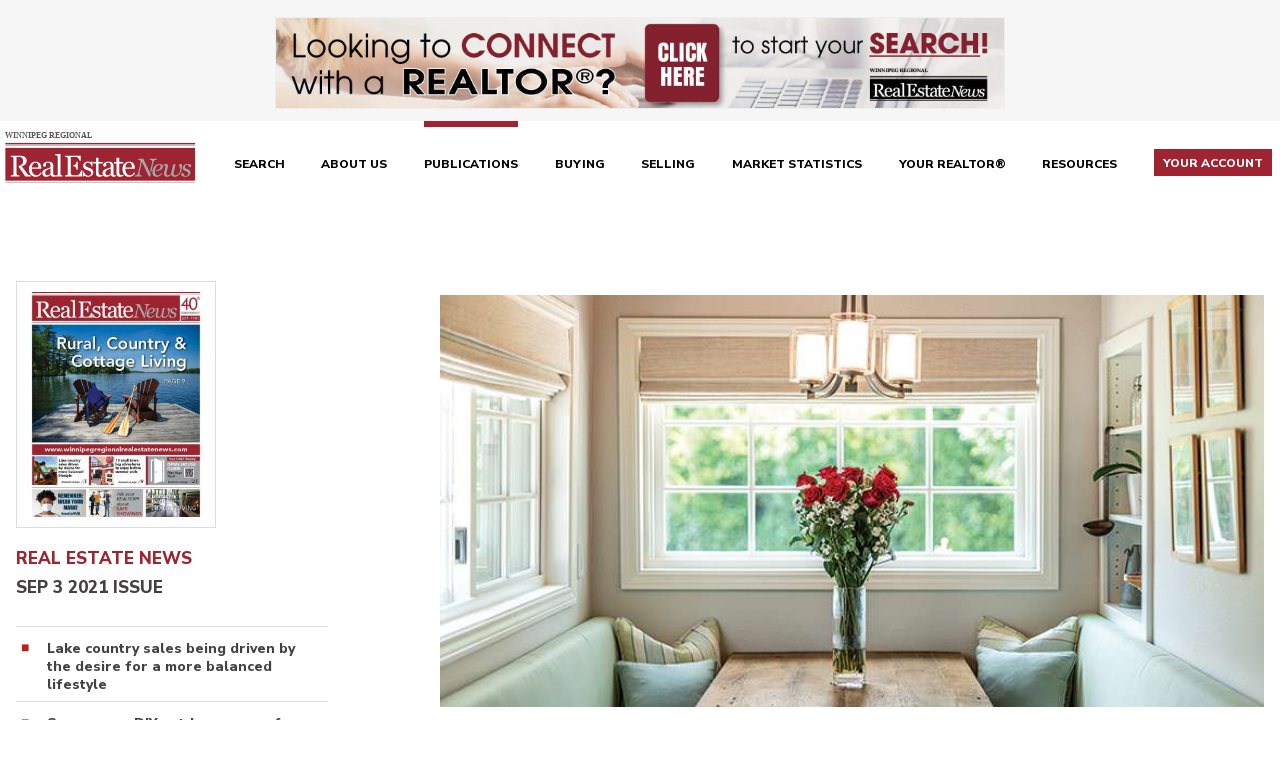

--- FILE ---
content_type: text/html; charset=UTF-8
request_url: https://www.winnipegregionalrealestatenews.com/publications/real-estate-news/4556/5-features-never-to-touch-when-renovating
body_size: 400305
content:
<!DOCTYPE html>
<html lang="en-ca" class="no-js">
<head itemscope itemtype="http://schema.org/WebSite">
	<meta charset="utf-8"/>	<meta http-equiv="X-UA-Compatible" content="IE=Edge" />
	<meta name="viewport" content="width=device-width, initial-scale=1.0">
	<meta name="DC.Description" content="Looking to buy or sell real estate in the Winnipeg Metropolitan Region?  Search the Winnipeg Regional Real Estate Board's MLS® listings to find your perfect home, condominium, cottage and more."/>
	<title>5 features never to touch when renovating | Winnipeg Regional Real Estate News</title>
	<meta itemprop="name" content="Winnipeg Regional Real Estate News" />

		<meta name="apple-mobile-web-app-title" content="Winnipeg Regional Real Estate News">
	<link rel="apple-touch-icon" sizes="180x180" href="/img/wren/icon-app.png?v=1">
	<link rel="icon" type="image/png" sizes="32x32" href="/img/wren/favicon.png">
	<link rel="mask-icon" href="/img/wreb/safari-pinned-tab.svg" color="#b51f24">
	<meta name="msapplication-TileColor" content="#b51f24">
	
	<script src="//code.tidio.co/phf2pizg4txyb9l0dx9qt5njrroivohn.js" async></script>

    <script>
        window.dataLayer = window.dataLayer || [];
    </script>
    
	
            <!-- Google Tag Manager -->
            <script>(function(w,d,s,l,i){w[l]=w[l]||[];w[l].push({'gtm.start':
            new Date().getTime(),event:'gtm.js'});var f=d.getElementsByTagName(s)[0],
            j=d.createElement(s),dl=l!='dataLayer'?'&l='+l:'';j.async=true;j.src=
            'https://www.googletagmanager.com/gtm.js?id='+i+dl+'';f.parentNode.insertBefore(j,f);
            })(window,document,'script','dataLayer','GTM-NNX29PK');</script>
            <!-- End Google Tag Manager -->
        
                <!-- Google tag (gtag.js) OCT 2022 campaign  -->
                <script async src='https://www.googletagmanager.com/gtag/js?id=AW-11000840264'></script>
                <script> window.dataLayer = window.dataLayer || []; function gtag(){dataLayer.push(arguments);} gtag('js', new Date()); gtag('config', 'AW-11000840264'); </script>
                
            <!-- Global site tag (gtag.js) - Google Analytics -->
            <script async src="https://www.googletagmanager.com/gtag/js?id=UA-117427267-3"></script>
            <script>
              window.dataLayer = window.dataLayer || [];
              function gtag(){dataLayer.push(arguments);}
              gtag('js', new Date());

              gtag('config', 'UA-117427267-3', { 'send_page_view': false });
            </script>
            <!-- End Global site tag (gtag.js) - Google Analytics -->
        
    <script>
        window.StatEvents = {"FAV_SUCCESS":"Favourite Successful","FAV_NO_LOGIN":"Favourite Failed: No Login","UNFAV_SUCCESS":"Unfavourite Successful","UNFAV_NO_LOGIN":"Unfavourite Failed: No Login","COMP_SUCCESS":"Comparison Successful","COMP_NO_LOGIN":"Comparison Failed: No Login","COMP_TOO_MANY":"Comparison Failed: Too Many","UNCOMP_SUCCESS":"Uncomparison Successful","UNCOMP_NO_LOGIN":"Uncomparison Failed: No Login","PIN_LOADED":"Pin Loaded","GALLERY_IMG_VIEWED":"Gallery Image Viewed","VIRTUAL_TOUR":"Virtual Tour Viewed","ADS_IMPRESSION":"Impression","ADS_CLICK":"Click","UPG_IMPRESSION":"Impression","UPG_CLICK":"Click","VIEW_CHANGED":"View Changed"};
    </script>

    <script>
        // used only to satisfy GOOGLE API requirement for a callback function to exist WITHOUT interfering with existing scripts
        window.emptyCallback = function() {
            window.emptyCallback = null;
        }
    </script>

	
	<link rel="stylesheet" href="https://fonts.googleapis.com/css?family=Nunito+Sans:300,400,600,700,800"/>
	<link rel="stylesheet" href="https://fonts.googleapis.com/css?family=EB+Garamond:300,400,700"/>
	<link rel="stylesheet" href="/vendor/normalize/normalize.css?1544474546"/>
	<link rel="stylesheet" href="/vendor/jquery-magnific-popup/magnific-popup.css?1544474544"/>
	<link rel="stylesheet" href="/vendor/awesomplete/awesomplete.css?1550852767"/>
	<link rel="stylesheet" href="/css/base.css?1644447841"/>
	<link rel="stylesheet" href="/css/wren/base-wren.css?1610570305"/>
	<link rel="stylesheet" href="/css/wren/layout.css?1693251711"/>
	<link rel="stylesheet" href="/css/wren/listings.css?1743631687"/>
	<link rel="stylesheet" href="/css/wren/responsive.css?1607554662"/>
	<link rel="stylesheet" href="/vendor/daterangepicker/daterangepicker.css?1550852767"/>
	<link rel="stylesheet" href="/vendor/tooltipster/tooltipster.bundle.css?1558986843"/>

    <link rel="stylesheet" href="https://use.fontawesome.com/releases/v5.3.1/css/all.css" integrity="sha384-mzrmE5qonljUremFsqc01SB46JvROS7bZs3IO2EmfFsd15uHvIt+Y8vEf7N7fWAU" crossorigin="anonymous">
	<link rel="stylesheet" href="/css/print.css?1544818905" media="print"/>
	
    <link rel="stylesheet" href="/css/brokerchat_popup_ren.css?1682619811"/>
	
	<meta name="twitter:card"        content="summary" />
<meta name="twitter:image"       content="https://www.winnipegregionalrealestatenews.com/uploads\publication\article-4556.jpg" />
<meta property="og:type"         content="article" />
<meta property="og:title"        content="5 features never to touch when renovating" />
<meta property="og:description"  content="Curious about what you should preserve before you pulverize everything in your path?" />
<meta property="og:image"        content="https://www.winnipegregionalrealestatenews.com/uploads\publication\article-4556.jpg" />
<meta property="og:url"          content="https://www.winnipegregionalrealestatenews.com/publications/real-estate-news/4556/5-features-never-to-touch-when-renovating" />
<link rel="canonical" href="https://www.winnipegregionalrealestatenews.com/publications/real-estate-news/4556/5-features-never-to-touch-when-renovating" />
<link href="https://www.winnipegregionalrealestatenews.com/publications/real-estate-news/feed.rss" type="application/rss+xml" rel="alternate" title="RSS"/>	

</head>
<body class="wren main real-estate-news view">

	
            <!-- Google Tag Manager (noscript) -->
            <noscript><iframe src="https://www.googletagmanager.com/ns.html?id=GTM-NNX29PK"
            height="0" width="0" style="display:none;visibility:hidden"></iframe></noscript>
            <!-- End Google Tag Manager (noscript) -->
        
    
			<div class="clip-block">
				<div class="container">
					
					<a data-display-ad-id="WI24" href="https://www.winnipegregionalrealestatenews.com/realtors" class="clip-link clip-is_desktop" target="_blank">
						<img data-display-ad-id="WI24" class="clip-img" src="/assets/00/19/DW00000019.png" alt="" width="728" height="90" />
					</a>
				
				</div>
			</div>
		<header class="site-header">
	<div class="container">
		<div class="site-logo">
			<a class="site-logo-link" href="/">
							<img class="site-logo-img" src="/img/wren/logo-wren-wide.svg" alt="logo" />
			</a>
		</div>

		
		<nav class="main-nav" id="main-nav">
			<ul class="nav-list nav-1" id="navigation-1">
<li id="navigation-1-0" class="nav-item">
	<a href="/properties" class="nav-link" >Search</a>        </li><li id="navigation-1-1" class="nav-item has-sub">
	<a href="/about-us" class="nav-link" >About Us</a><ul class="nav-list sub-list nav-2" id="navigation-1">
        <li id="navigation-1-40" class="nav-item">
        <a href="/about-us/our-team" class="nav-link" >Our Team</a>        </li>    <li id="navigation-1-41" class="nav-item">
        <a href="/about-us/get-social" class="nav-link" >Get Social</a>        </li></ul>
        </li><li id="navigation-1-2" class="nav-item has-sub has-active">
	<a href="/publications" class="nav-link" >Publications</a><ul class="nav-list sub-list nav-2" id="navigation-1">
        <li id="navigation-1-66" class="nav-item active">
        <a href="/publications/real-estate-news" class="nav-link" >Winnipeg Regional Real Estate News</a>        </li>    <li id="navigation-1-68" class="nav-item">
        <a href="/publications/commercial-real-estate-magazine" class="nav-link" >Commercial Real Estate Magazine</a>        </li></ul>
        </li><li id="navigation-1-3" class="nav-item">
	<a href="/buying" class="nav-link" >Buying</a>        </li><li id="navigation-1-4" class="nav-item has-sub">
	<a href="/selling" class="nav-link" >Selling</a><ul class="nav-list sub-list nav-2" id="navigation-1">
        <li id="navigation-1-61" class="nav-item">
        <a href="/selling/selling-checklist" class="nav-link" >Selling Checklist</a>        </li></ul>
        </li><li id="navigation-1-5" class="nav-item has-sub">
	<a href="/market-statistics" class="nav-link" >Market Statistics</a><ul class="nav-list sub-list nav-2" id="navigation-1">
        <li id="navigation-1-178" class="nav-item">
        <a href="/market-statistics/market-releases" class="nav-link" >Market Releases</a>        </li>    <li id="navigation-1-179" class="nav-item">
        <a href="/market-statistics/property-types" class="nav-link" >Property Types</a>        </li></ul>
        </li><li id="navigation-1-6" class="nav-item">
	<a href="/realtors" class="nav-link" >Your REALTOR®</a>        </li><li id="navigation-1-7" class="nav-item has-sub">
	<a href="/resources" class="nav-link" >Resources</a><ul class="nav-list sub-list nav-2" id="navigation-1">
        <li id="navigation-1-144" class="nav-item has-sub">
        <a href="/resources/about-mortgages" class="nav-link" >About Mortgages</a><ul class="nav-list sub-list nav-3" id="navigation-1">
        <li id="navigation-1-214" class="nav-item has-sub">
        <a href="/resources/about-mortgages/mortgage-calculator" class="nav-link" >Mortgage Calculator</a><ul class="nav-list sub-list nav-4" id="navigation-1">
        <li id="navigation-1-127" class="nav-item">
        <a href="/resources/about-mortgages/mortgage-calculator/mortgage-terminology" class="nav-link" >Mortgage Terminology</a>        </li></ul>
        </li>    <li id="navigation-1-213" class="nav-item">
        <a href="/resources/about-mortgages/mortgage-rates" class="nav-link" >Mortgage Rates</a>        </li></ul>
        </li>    <li id="navigation-1-54" class="nav-item">
        <a href="/resources/moving-checklist" class="nav-link" >Moving Checklist</a>        </li>    <li id="navigation-1-43" class="nav-item">
        <a href="/resources/business-partners" class="nav-link" >Business Partners</a>        </li>    <li id="navigation-1-45" class="nav-item">
        <a href="/resources/affiliates" class="nav-link" >Affiliate Associates</a>        </li>    <li id="navigation-1-46" class="nav-item">
        <a href="/resources/moving-to-winnipeg" class="nav-link" >Moving To Winnipeg</a>        </li>    <li id="navigation-1-71" class="nav-item">
        <a href="/resources/faqs" class="nav-link" >FAQs</a>        </li></ul>
        </li>
			<li class="your-account-menu-toggle">
				<a href="/visitors/access" class="nav-link">
					<span class="highlight">
						Your Account
					</span>
				</a>
			</li>
		</ul>		</nav>
	</div>
</header>

<main>
	<div class="container clearfix">

		
		<div class="primary">
		    
<div class="region-row">
	<div class="region-cell region-left-1 sidebar">
				
		<!-- ISSUE -->
		
		<figure class="issue-figure">
			<img src="/uploads/publication/publication-issue-958_thumb_med.jpg?1630601329" class="issue-image" alt=""/>		</figure>
		
		<h2 class="pub-title">Real Estate News</h2>
		<h3 class="pub-subtitle">Sep 3 2021 Issue</h3>
		
							
		<ul class="pub-stories-list">
							
				<li >
					<a href="/publications/real-estate-news/4553">Lake country sales being driven by the desire for a more balanced lifestyle</a>				</li>
				
							
				<li >
					<a href="/publications/real-estate-news/4554">Super-easy DIY outdoor games for summer fun</a>				</li>
				
							
				<li >
					<a href="/publications/real-estate-news/4555">How to successfully rent out your vacation property</a>				</li>
				
							
				<li class="active">
					<a href="/publications/real-estate-news/4556">5 features never to touch when renovating</a>				</li>
				
							
				<li >
					<a href="/publications/real-estate-news/4557">10 small town big adventures to enjoy before the summer ends in Manitoba</a>				</li>
				
							
				<li >
					<a href="/publications/real-estate-news/4558">Open House Guide September 3-9 2021</a>				</li>
				
					</ul>
		
		<!-- SEARCH and ARCHIVE -->
		
		
<p class="archive-search-heading">Search issues by word/phrase&hellip;</p>

<form class="archive-search" action="/publications/real-estate-news/archive" method="get">
	<input class="text" type="text" name="find" value="" />
	<input class="button" type="submit" value="Find" />
</form>

<p class="archive-list-heading">Or browse issues by year/month&hellip;</p>

<ul class="archive-list year">
            <li class="archive-year">
          <details>
            <summary>
            	
            	<a href="/publications/real-estate-news/archive/2026">
            		2026            		<span>(2)</span>
            	</a>
            	
            </summary>

            <ul class="archive-list month">
                                    <li class="archive-month">
                    
                    	<a href="/publications/real-estate-news/archive/2026/01">
                    		January                    		<span>(2)</span>
                    	</a>
                    	
                    	<ul class="archive-list issue">
	                    		                    		 <li class="archive-issue">
	                    		 
	                    		 	<a href="/publications/real-estate-news/5541">Jan 16 2026</a>	                    		 	
	                    		 </li>
	                    		                    		 <li class="archive-issue">
	                    		 
	                    		 	<a href="/publications/real-estate-news/5538">Jan 9 2026</a>	                    		 	
	                    		 </li>
	                    	                    	</ul>
                    	
                    </li>
                              </ul>
          </details>
        </li>
            <li class="archive-year">
          <details>
            <summary>
            	
            	<a href="/publications/real-estate-news/archive/2025">
            		2025            		<span>(50)</span>
            	</a>
            	
            </summary>

            <ul class="archive-list month">
                                    <li class="archive-month">
                    
                    	<a href="/publications/real-estate-news/archive/2025/12">
                    		December                    		<span>(3)</span>
                    	</a>
                    	
                    	<ul class="archive-list issue">
	                    		                    		 <li class="archive-issue">
	                    		 
	                    		 	<a href="/publications/real-estate-news/5533">Dec 19 2025</a>	                    		 	
	                    		 </li>
	                    		                    		 <li class="archive-issue">
	                    		 
	                    		 	<a href="/publications/real-estate-news/5529">Dec 12 2025</a>	                    		 	
	                    		 </li>
	                    		                    		 <li class="archive-issue">
	                    		 
	                    		 	<a href="/publications/real-estate-news/5525">Dec 5 2025</a>	                    		 	
	                    		 </li>
	                    	                    	</ul>
                    	
                    </li>
                                      <li class="archive-month">
                    
                    	<a href="/publications/real-estate-news/archive/2025/11">
                    		November                    		<span>(4)</span>
                    	</a>
                    	
                    	<ul class="archive-list issue">
	                    		                    		 <li class="archive-issue">
	                    		 
	                    		 	<a href="/publications/real-estate-news/5521">Nov 28 2025</a>	                    		 	
	                    		 </li>
	                    		                    		 <li class="archive-issue">
	                    		 
	                    		 	<a href="/publications/real-estate-news/5516">Nov 21 2025</a>	                    		 	
	                    		 </li>
	                    		                    		 <li class="archive-issue">
	                    		 
	                    		 	<a href="/publications/real-estate-news/5509">Nov 14 2025</a>	                    		 	
	                    		 </li>
	                    		                    		 <li class="archive-issue">
	                    		 
	                    		 	<a href="/publications/real-estate-news/5504">Nov 7 2025</a>	                    		 	
	                    		 </li>
	                    	                    	</ul>
                    	
                    </li>
                                      <li class="archive-month">
                    
                    	<a href="/publications/real-estate-news/archive/2025/10">
                    		October                    		<span>(5)</span>
                    	</a>
                    	
                    	<ul class="archive-list issue">
	                    		                    		 <li class="archive-issue">
	                    		 
	                    		 	<a href="/publications/real-estate-news/5500">Oct 31 2025</a>	                    		 	
	                    		 </li>
	                    		                    		 <li class="archive-issue">
	                    		 
	                    		 	<a href="/publications/real-estate-news/5496">Oct 24 2025</a>	                    		 	
	                    		 </li>
	                    		                    		 <li class="archive-issue">
	                    		 
	                    		 	<a href="/publications/real-estate-news/5491">Oct 17 2025</a>	                    		 	
	                    		 </li>
	                    		                    		 <li class="archive-issue">
	                    		 
	                    		 	<a href="/publications/real-estate-news/5487">Oct 10 2025</a>	                    		 	
	                    		 </li>
	                    		                    		 <li class="archive-issue">
	                    		 
	                    		 	<a href="/publications/real-estate-news/5483">Oct 3 2025</a>	                    		 	
	                    		 </li>
	                    	                    	</ul>
                    	
                    </li>
                                      <li class="archive-month">
                    
                    	<a href="/publications/real-estate-news/archive/2025/09">
                    		September                    		<span>(4)</span>
                    	</a>
                    	
                    	<ul class="archive-list issue">
	                    		                    		 <li class="archive-issue">
	                    		 
	                    		 	<a href="/publications/real-estate-news/5479">Sep 26 2025</a>	                    		 	
	                    		 </li>
	                    		                    		 <li class="archive-issue">
	                    		 
	                    		 	<a href="/publications/real-estate-news/5474">Sep 19 2025</a>	                    		 	
	                    		 </li>
	                    		                    		 <li class="archive-issue">
	                    		 
	                    		 	<a href="/publications/real-estate-news/5470">Sep 12 2025</a>	                    		 	
	                    		 </li>
	                    		                    		 <li class="archive-issue">
	                    		 
	                    		 	<a href="/publications/real-estate-news/5466">Sep 5 2025</a>	                    		 	
	                    		 </li>
	                    	                    	</ul>
                    	
                    </li>
                                      <li class="archive-month">
                    
                    	<a href="/publications/real-estate-news/archive/2025/08">
                    		August                    		<span>(5)</span>
                    	</a>
                    	
                    	<ul class="archive-list issue">
	                    		                    		 <li class="archive-issue">
	                    		 
	                    		 	<a href="/publications/real-estate-news/5462">Aug 29 2025</a>	                    		 	
	                    		 </li>
	                    		                    		 <li class="archive-issue">
	                    		 
	                    		 	<a href="/publications/real-estate-news/5458">Aug 22 2025</a>	                    		 	
	                    		 </li>
	                    		                    		 <li class="archive-issue">
	                    		 
	                    		 	<a href="/publications/real-estate-news/5454">Aug 15 2025</a>	                    		 	
	                    		 </li>
	                    		                    		 <li class="archive-issue">
	                    		 
	                    		 	<a href="/publications/real-estate-news/5450">Aug 8 2025</a>	                    		 	
	                    		 </li>
	                    		                    		 <li class="archive-issue">
	                    		 
	                    		 	<a href="/publications/real-estate-news/5446">Aug 1 2025</a>	                    		 	
	                    		 </li>
	                    	                    	</ul>
                    	
                    </li>
                                      <li class="archive-month">
                    
                    	<a href="/publications/real-estate-news/archive/2025/07">
                    		July                    		<span>(4)</span>
                    	</a>
                    	
                    	<ul class="archive-list issue">
	                    		                    		 <li class="archive-issue">
	                    		 
	                    		 	<a href="/publications/real-estate-news/5442">Jul 25 2025</a>	                    		 	
	                    		 </li>
	                    		                    		 <li class="archive-issue">
	                    		 
	                    		 	<a href="/publications/real-estate-news/5438">Jul 18 2025</a>	                    		 	
	                    		 </li>
	                    		                    		 <li class="archive-issue">
	                    		 
	                    		 	<a href="/publications/real-estate-news/5434">Jul 11 2025</a>	                    		 	
	                    		 </li>
	                    		                    		 <li class="archive-issue">
	                    		 
	                    		 	<a href="/publications/real-estate-news/5430">Jul 4 2025</a>	                    		 	
	                    		 </li>
	                    	                    	</ul>
                    	
                    </li>
                                      <li class="archive-month">
                    
                    	<a href="/publications/real-estate-news/archive/2025/06">
                    		June                    		<span>(4)</span>
                    	</a>
                    	
                    	<ul class="archive-list issue">
	                    		                    		 <li class="archive-issue">
	                    		 
	                    		 	<a href="/publications/real-estate-news/5426">Jun 27 2025</a>	                    		 	
	                    		 </li>
	                    		                    		 <li class="archive-issue">
	                    		 
	                    		 	<a href="/publications/real-estate-news/5422">Jun 20 2025</a>	                    		 	
	                    		 </li>
	                    		                    		 <li class="archive-issue">
	                    		 
	                    		 	<a href="/publications/real-estate-news/5418">Jun 13 2025</a>	                    		 	
	                    		 </li>
	                    		                    		 <li class="archive-issue">
	                    		 
	                    		 	<a href="/publications/real-estate-news/5414">Jun 6 2025</a>	                    		 	
	                    		 </li>
	                    	                    	</ul>
                    	
                    </li>
                                      <li class="archive-month">
                    
                    	<a href="/publications/real-estate-news/archive/2025/05">
                    		May                    		<span>(5)</span>
                    	</a>
                    	
                    	<ul class="archive-list issue">
	                    		                    		 <li class="archive-issue">
	                    		 
	                    		 	<a href="/publications/real-estate-news/5410">May 30 2025</a>	                    		 	
	                    		 </li>
	                    		                    		 <li class="archive-issue">
	                    		 
	                    		 	<a href="/publications/real-estate-news/5405">May 23 2025</a>	                    		 	
	                    		 </li>
	                    		                    		 <li class="archive-issue">
	                    		 
	                    		 	<a href="/publications/real-estate-news/5401">May 16 2025</a>	                    		 	
	                    		 </li>
	                    		                    		 <li class="archive-issue">
	                    		 
	                    		 	<a href="/publications/real-estate-news/5393">May 9 2025</a>	                    		 	
	                    		 </li>
	                    		                    		 <li class="archive-issue">
	                    		 
	                    		 	<a href="/publications/real-estate-news/5389">May 2 2025</a>	                    		 	
	                    		 </li>
	                    	                    	</ul>
                    	
                    </li>
                                      <li class="archive-month">
                    
                    	<a href="/publications/real-estate-news/archive/2025/04">
                    		April                    		<span>(4)</span>
                    	</a>
                    	
                    	<ul class="archive-list issue">
	                    		                    		 <li class="archive-issue">
	                    		 
	                    		 	<a href="/publications/real-estate-news/5385">Apr 25 2025</a>	                    		 	
	                    		 </li>
	                    		                    		 <li class="archive-issue">
	                    		 
	                    		 	<a href="/publications/real-estate-news/5381">Apr 17 2025</a>	                    		 	
	                    		 </li>
	                    		                    		 <li class="archive-issue">
	                    		 
	                    		 	<a href="/publications/real-estate-news/5377">Apr 11 2025</a>	                    		 	
	                    		 </li>
	                    		                    		 <li class="archive-issue">
	                    		 
	                    		 	<a href="/publications/real-estate-news/5374">Apr 4 2025</a>	                    		 	
	                    		 </li>
	                    	                    	</ul>
                    	
                    </li>
                                      <li class="archive-month">
                    
                    	<a href="/publications/real-estate-news/archive/2025/03">
                    		March                    		<span>(4)</span>
                    	</a>
                    	
                    	<ul class="archive-list issue">
	                    		                    		 <li class="archive-issue">
	                    		 
	                    		 	<a href="/publications/real-estate-news/5371">Mar 28 2025</a>	                    		 	
	                    		 </li>
	                    		                    		 <li class="archive-issue">
	                    		 
	                    		 	<a href="/publications/real-estate-news/5367">Mar 21 2025</a>	                    		 	
	                    		 </li>
	                    		                    		 <li class="archive-issue">
	                    		 
	                    		 	<a href="/publications/real-estate-news/5362">Mar 14 2025</a>	                    		 	
	                    		 </li>
	                    		                    		 <li class="archive-issue">
	                    		 
	                    		 	<a href="/publications/real-estate-news/5358">Mar 7 2025</a>	                    		 	
	                    		 </li>
	                    	                    	</ul>
                    	
                    </li>
                                      <li class="archive-month">
                    
                    	<a href="/publications/real-estate-news/archive/2025/02">
                    		February                    		<span>(4)</span>
                    	</a>
                    	
                    	<ul class="archive-list issue">
	                    		                    		 <li class="archive-issue">
	                    		 
	                    		 	<a href="/publications/real-estate-news/5355">Feb 28 2025</a>	                    		 	
	                    		 </li>
	                    		                    		 <li class="archive-issue">
	                    		 
	                    		 	<a href="/publications/real-estate-news/5352">Feb 21 2025</a>	                    		 	
	                    		 </li>
	                    		                    		 <li class="archive-issue">
	                    		 
	                    		 	<a href="/publications/real-estate-news/5349">Feb 14 2025</a>	                    		 	
	                    		 </li>
	                    		                    		 <li class="archive-issue">
	                    		 
	                    		 	<a href="/publications/real-estate-news/5345">Feb 7 2025</a>	                    		 	
	                    		 </li>
	                    	                    	</ul>
                    	
                    </li>
                                      <li class="archive-month">
                    
                    	<a href="/publications/real-estate-news/archive/2025/01">
                    		January                    		<span>(4)</span>
                    	</a>
                    	
                    	<ul class="archive-list issue">
	                    		                    		 <li class="archive-issue">
	                    		 
	                    		 	<a href="/publications/real-estate-news/5340">Jan 31 2025</a>	                    		 	
	                    		 </li>
	                    		                    		 <li class="archive-issue">
	                    		 
	                    		 	<a href="/publications/real-estate-news/5336">Jan 24 2025</a>	                    		 	
	                    		 </li>
	                    		                    		 <li class="archive-issue">
	                    		 
	                    		 	<a href="/publications/real-estate-news/5332">Jan 17 2025</a>	                    		 	
	                    		 </li>
	                    		                    		 <li class="archive-issue">
	                    		 
	                    		 	<a href="/publications/real-estate-news/5328">Jan 10 2025</a>	                    		 	
	                    		 </li>
	                    	                    	</ul>
                    	
                    </li>
                              </ul>
          </details>
        </li>
            <li class="archive-year">
          <details>
            <summary>
            	
            	<a href="/publications/real-estate-news/archive/2024">
            		2024            		<span>(50)</span>
            	</a>
            	
            </summary>

            <ul class="archive-list month">
                                    <li class="archive-month">
                    
                    	<a href="/publications/real-estate-news/archive/2024/12">
                    		December                    		<span>(3)</span>
                    	</a>
                    	
                    	<ul class="archive-list issue">
	                    		                    		 <li class="archive-issue">
	                    		 
	                    		 	<a href="/publications/real-estate-news/5323">Dec 20 2024</a>	                    		 	
	                    		 </li>
	                    		                    		 <li class="archive-issue">
	                    		 
	                    		 	<a href="/publications/real-estate-news/5319">Dec 13 2024</a>	                    		 	
	                    		 </li>
	                    		                    		 <li class="archive-issue">
	                    		 
	                    		 	<a href="/publications/real-estate-news/5315">Dec 6 2024</a>	                    		 	
	                    		 </li>
	                    	                    	</ul>
                    	
                    </li>
                                      <li class="archive-month">
                    
                    	<a href="/publications/real-estate-news/archive/2024/11">
                    		November                    		<span>(5)</span>
                    	</a>
                    	
                    	<ul class="archive-list issue">
	                    		                    		 <li class="archive-issue">
	                    		 
	                    		 	<a href="/publications/real-estate-news/5311">Nov 29 2024</a>	                    		 	
	                    		 </li>
	                    		                    		 <li class="archive-issue">
	                    		 
	                    		 	<a href="/publications/real-estate-news/5308">Nov 22 2024</a>	                    		 	
	                    		 </li>
	                    		                    		 <li class="archive-issue">
	                    		 
	                    		 	<a href="/publications/real-estate-news/5304">Nov 15 2024</a>	                    		 	
	                    		 </li>
	                    		                    		 <li class="archive-issue">
	                    		 
	                    		 	<a href="/publications/real-estate-news/5300">Nov 8 2024</a>	                    		 	
	                    		 </li>
	                    		                    		 <li class="archive-issue">
	                    		 
	                    		 	<a href="/publications/real-estate-news/5296">Nov 1 2024</a>	                    		 	
	                    		 </li>
	                    	                    	</ul>
                    	
                    </li>
                                      <li class="archive-month">
                    
                    	<a href="/publications/real-estate-news/archive/2024/10">
                    		October                    		<span>(4)</span>
                    	</a>
                    	
                    	<ul class="archive-list issue">
	                    		                    		 <li class="archive-issue">
	                    		 
	                    		 	<a href="/publications/real-estate-news/5292">Oct 25 2024</a>	                    		 	
	                    		 </li>
	                    		                    		 <li class="archive-issue">
	                    		 
	                    		 	<a href="/publications/real-estate-news/5288">Oct 18 2024</a>	                    		 	
	                    		 </li>
	                    		                    		 <li class="archive-issue">
	                    		 
	                    		 	<a href="/publications/real-estate-news/5282">Oct 11 2024</a>	                    		 	
	                    		 </li>
	                    		                    		 <li class="archive-issue">
	                    		 
	                    		 	<a href="/publications/real-estate-news/5278">Oct 4 2024</a>	                    		 	
	                    		 </li>
	                    	                    	</ul>
                    	
                    </li>
                                      <li class="archive-month">
                    
                    	<a href="/publications/real-estate-news/archive/2024/09">
                    		September                    		<span>(4)</span>
                    	</a>
                    	
                    	<ul class="archive-list issue">
	                    		                    		 <li class="archive-issue">
	                    		 
	                    		 	<a href="/publications/real-estate-news/5274">Sep 27 2024</a>	                    		 	
	                    		 </li>
	                    		                    		 <li class="archive-issue">
	                    		 
	                    		 	<a href="/publications/real-estate-news/5270">Sep 20 2024</a>	                    		 	
	                    		 </li>
	                    		                    		 <li class="archive-issue">
	                    		 
	                    		 	<a href="/publications/real-estate-news/5266">Sep 13 2024</a>	                    		 	
	                    		 </li>
	                    		                    		 <li class="archive-issue">
	                    		 
	                    		 	<a href="/publications/real-estate-news/5262">Sep 6 2024</a>	                    		 	
	                    		 </li>
	                    	                    	</ul>
                    	
                    </li>
                                      <li class="archive-month">
                    
                    	<a href="/publications/real-estate-news/archive/2024/08">
                    		August                    		<span>(5)</span>
                    	</a>
                    	
                    	<ul class="archive-list issue">
	                    		                    		 <li class="archive-issue">
	                    		 
	                    		 	<a href="/publications/real-estate-news/5258">Aug 30 2024</a>	                    		 	
	                    		 </li>
	                    		                    		 <li class="archive-issue">
	                    		 
	                    		 	<a href="/publications/real-estate-news/5254">Aug 23 2024</a>	                    		 	
	                    		 </li>
	                    		                    		 <li class="archive-issue">
	                    		 
	                    		 	<a href="/publications/real-estate-news/5250">Aug 16 2024</a>	                    		 	
	                    		 </li>
	                    		                    		 <li class="archive-issue">
	                    		 
	                    		 	<a href="/publications/real-estate-news/5246">Aug 9 2024</a>	                    		 	
	                    		 </li>
	                    		                    		 <li class="archive-issue">
	                    		 
	                    		 	<a href="/publications/real-estate-news/5242">Aug 2 2024</a>	                    		 	
	                    		 </li>
	                    	                    	</ul>
                    	
                    </li>
                                      <li class="archive-month">
                    
                    	<a href="/publications/real-estate-news/archive/2024/07">
                    		July                    		<span>(4)</span>
                    	</a>
                    	
                    	<ul class="archive-list issue">
	                    		                    		 <li class="archive-issue">
	                    		 
	                    		 	<a href="/publications/real-estate-news/5238">Jul 26 2024</a>	                    		 	
	                    		 </li>
	                    		                    		 <li class="archive-issue">
	                    		 
	                    		 	<a href="/publications/real-estate-news/5234">Jul 19 2024</a>	                    		 	
	                    		 </li>
	                    		                    		 <li class="archive-issue">
	                    		 
	                    		 	<a href="/publications/real-estate-news/5230">Jul 12 2024</a>	                    		 	
	                    		 </li>
	                    		                    		 <li class="archive-issue">
	                    		 
	                    		 	<a href="/publications/real-estate-news/5226">Jul 5 2024</a>	                    		 	
	                    		 </li>
	                    	                    	</ul>
                    	
                    </li>
                                      <li class="archive-month">
                    
                    	<a href="/publications/real-estate-news/archive/2024/06">
                    		June                    		<span>(4)</span>
                    	</a>
                    	
                    	<ul class="archive-list issue">
	                    		                    		 <li class="archive-issue">
	                    		 
	                    		 	<a href="/publications/real-estate-news/5222">Jun 28 2024</a>	                    		 	
	                    		 </li>
	                    		                    		 <li class="archive-issue">
	                    		 
	                    		 	<a href="/publications/real-estate-news/5218">Jun 21 2024</a>	                    		 	
	                    		 </li>
	                    		                    		 <li class="archive-issue">
	                    		 
	                    		 	<a href="/publications/real-estate-news/5213">Jun 14 2024</a>	                    		 	
	                    		 </li>
	                    		                    		 <li class="archive-issue">
	                    		 
	                    		 	<a href="/publications/real-estate-news/5209">Jun 7 2024</a>	                    		 	
	                    		 </li>
	                    	                    	</ul>
                    	
                    </li>
                                      <li class="archive-month">
                    
                    	<a href="/publications/real-estate-news/archive/2024/05">
                    		May                    		<span>(5)</span>
                    	</a>
                    	
                    	<ul class="archive-list issue">
	                    		                    		 <li class="archive-issue">
	                    		 
	                    		 	<a href="/publications/real-estate-news/5205">May 31 2024</a>	                    		 	
	                    		 </li>
	                    		                    		 <li class="archive-issue">
	                    		 
	                    		 	<a href="/publications/real-estate-news/5201">May 24 2024</a>	                    		 	
	                    		 </li>
	                    		                    		 <li class="archive-issue">
	                    		 
	                    		 	<a href="/publications/real-estate-news/5197">May 17 2024</a>	                    		 	
	                    		 </li>
	                    		                    		 <li class="archive-issue">
	                    		 
	                    		 	<a href="/publications/real-estate-news/5193">May 10 2024</a>	                    		 	
	                    		 </li>
	                    		                    		 <li class="archive-issue">
	                    		 
	                    		 	<a href="/publications/real-estate-news/5188">May 3 2024</a>	                    		 	
	                    		 </li>
	                    	                    	</ul>
                    	
                    </li>
                                      <li class="archive-month">
                    
                    	<a href="/publications/real-estate-news/archive/2024/04">
                    		April                    		<span>(4)</span>
                    	</a>
                    	
                    	<ul class="archive-list issue">
	                    		                    		 <li class="archive-issue">
	                    		 
	                    		 	<a href="/publications/real-estate-news/5184">Apr 26 2024</a>	                    		 	
	                    		 </li>
	                    		                    		 <li class="archive-issue">
	                    		 
	                    		 	<a href="/publications/real-estate-news/5180">Apr 19 2024</a>	                    		 	
	                    		 </li>
	                    		                    		 <li class="archive-issue">
	                    		 
	                    		 	<a href="/publications/real-estate-news/5175">Apr 12 2024</a>	                    		 	
	                    		 </li>
	                    		                    		 <li class="archive-issue">
	                    		 
	                    		 	<a href="/publications/real-estate-news/5171">Apr 5 2024</a>	                    		 	
	                    		 </li>
	                    	                    	</ul>
                    	
                    </li>
                                      <li class="archive-month">
                    
                    	<a href="/publications/real-estate-news/archive/2024/03">
                    		March                    		<span>(5)</span>
                    	</a>
                    	
                    	<ul class="archive-list issue">
	                    		                    		 <li class="archive-issue">
	                    		 
	                    		 	<a href="/publications/real-estate-news/5168">Mar 28 2024</a>	                    		 	
	                    		 </li>
	                    		                    		 <li class="archive-issue">
	                    		 
	                    		 	<a href="/publications/real-estate-news/5164">Mar 22 2024</a>	                    		 	
	                    		 </li>
	                    		                    		 <li class="archive-issue">
	                    		 
	                    		 	<a href="/publications/real-estate-news/5159">Mar 15 2024</a>	                    		 	
	                    		 </li>
	                    		                    		 <li class="archive-issue">
	                    		 
	                    		 	<a href="/publications/real-estate-news/5155">Mar 8 2024</a>	                    		 	
	                    		 </li>
	                    		                    		 <li class="archive-issue">
	                    		 
	                    		 	<a href="/publications/real-estate-news/5146">Mar 1 2024</a>	                    		 	
	                    		 </li>
	                    	                    	</ul>
                    	
                    </li>
                                      <li class="archive-month">
                    
                    	<a href="/publications/real-estate-news/archive/2024/02">
                    		February                    		<span>(4)</span>
                    	</a>
                    	
                    	<ul class="archive-list issue">
	                    		                    		 <li class="archive-issue">
	                    		 
	                    		 	<a href="/publications/real-estate-news/5142">Feb 23 2024</a>	                    		 	
	                    		 </li>
	                    		                    		 <li class="archive-issue">
	                    		 
	                    		 	<a href="/publications/real-estate-news/5138">Feb 16 2024</a>	                    		 	
	                    		 </li>
	                    		                    		 <li class="archive-issue">
	                    		 
	                    		 	<a href="/publications/real-estate-news/5135">Feb 9 2024</a>	                    		 	
	                    		 </li>
	                    		                    		 <li class="archive-issue">
	                    		 
	                    		 	<a href="/publications/real-estate-news/5131">Feb 2 2024</a>	                    		 	
	                    		 </li>
	                    	                    	</ul>
                    	
                    </li>
                                      <li class="archive-month">
                    
                    	<a href="/publications/real-estate-news/archive/2024/01">
                    		January                    		<span>(3)</span>
                    	</a>
                    	
                    	<ul class="archive-list issue">
	                    		                    		 <li class="archive-issue">
	                    		 
	                    		 	<a href="/publications/real-estate-news/5127">Jan 26 2024</a>	                    		 	
	                    		 </li>
	                    		                    		 <li class="archive-issue">
	                    		 
	                    		 	<a href="/publications/real-estate-news/5123">Jan 19 2024</a>	                    		 	
	                    		 </li>
	                    		                    		 <li class="archive-issue">
	                    		 
	                    		 	<a href="/publications/real-estate-news/5119">Jan 12 2024</a>	                    		 	
	                    		 </li>
	                    	                    	</ul>
                    	
                    </li>
                              </ul>
          </details>
        </li>
            <li class="archive-year">
          <details>
            <summary>
            	
            	<a href="/publications/real-estate-news/archive/2023">
            		2023            		<span>(50)</span>
            	</a>
            	
            </summary>

            <ul class="archive-list month">
                                    <li class="archive-month">
                    
                    	<a href="/publications/real-estate-news/archive/2023/12">
                    		December                    		<span>(4)</span>
                    	</a>
                    	
                    	<ul class="archive-list issue">
	                    		                    		 <li class="archive-issue">
	                    		 
	                    		 	<a href="/publications/real-estate-news/5114">Dec 22 2023</a>	                    		 	
	                    		 </li>
	                    		                    		 <li class="archive-issue">
	                    		 
	                    		 	<a href="/publications/real-estate-news/5109">Dec 15 2023</a>	                    		 	
	                    		 </li>
	                    		                    		 <li class="archive-issue">
	                    		 
	                    		 	<a href="/publications/real-estate-news/5104">Dec 8 2023</a>	                    		 	
	                    		 </li>
	                    		                    		 <li class="archive-issue">
	                    		 
	                    		 	<a href="/publications/real-estate-news/5099">Dec 1 2023</a>	                    		 	
	                    		 </li>
	                    	                    	</ul>
                    	
                    </li>
                                      <li class="archive-month">
                    
                    	<a href="/publications/real-estate-news/archive/2023/11">
                    		November                    		<span>(4)</span>
                    	</a>
                    	
                    	<ul class="archive-list issue">
	                    		                    		 <li class="archive-issue">
	                    		 
	                    		 	<a href="/publications/real-estate-news/5094">Nov 24 2023</a>	                    		 	
	                    		 </li>
	                    		                    		 <li class="archive-issue">
	                    		 
	                    		 	<a href="/publications/real-estate-news/5089">Nov 17 2023</a>	                    		 	
	                    		 </li>
	                    		                    		 <li class="archive-issue">
	                    		 
	                    		 	<a href="/publications/real-estate-news/5084">Nov 10 2023</a>	                    		 	
	                    		 </li>
	                    		                    		 <li class="archive-issue">
	                    		 
	                    		 	<a href="/publications/real-estate-news/5079">Nov 3 2023</a>	                    		 	
	                    		 </li>
	                    	                    	</ul>
                    	
                    </li>
                                      <li class="archive-month">
                    
                    	<a href="/publications/real-estate-news/archive/2023/10">
                    		October                    		<span>(4)</span>
                    	</a>
                    	
                    	<ul class="archive-list issue">
	                    		                    		 <li class="archive-issue">
	                    		 
	                    		 	<a href="/publications/real-estate-news/5074">Oct 27 2023</a>	                    		 	
	                    		 </li>
	                    		                    		 <li class="archive-issue">
	                    		 
	                    		 	<a href="/publications/real-estate-news/5070">Oct 19 2023</a>	                    		 	
	                    		 </li>
	                    		                    		 <li class="archive-issue">
	                    		 
	                    		 	<a href="/publications/real-estate-news/5064">Oct 13 2023</a>	                    		 	
	                    		 </li>
	                    		                    		 <li class="archive-issue">
	                    		 
	                    		 	<a href="/publications/real-estate-news/5059">Oct 6 2023</a>	                    		 	
	                    		 </li>
	                    	                    	</ul>
                    	
                    </li>
                                      <li class="archive-month">
                    
                    	<a href="/publications/real-estate-news/archive/2023/09">
                    		September                    		<span>(5)</span>
                    	</a>
                    	
                    	<ul class="archive-list issue">
	                    		                    		 <li class="archive-issue">
	                    		 
	                    		 	<a href="/publications/real-estate-news/5055">Sep 29 2023</a>	                    		 	
	                    		 </li>
	                    		                    		 <li class="archive-issue">
	                    		 
	                    		 	<a href="/publications/real-estate-news/5050">Sep 22 2023</a>	                    		 	
	                    		 </li>
	                    		                    		 <li class="archive-issue">
	                    		 
	                    		 	<a href="/publications/real-estate-news/5045">Sep 15 2023</a>	                    		 	
	                    		 </li>
	                    		                    		 <li class="archive-issue">
	                    		 
	                    		 	<a href="/publications/real-estate-news/5040">Sep 8 2023</a>	                    		 	
	                    		 </li>
	                    		                    		 <li class="archive-issue">
	                    		 
	                    		 	<a href="/publications/real-estate-news/5036">Sep 1 2023</a>	                    		 	
	                    		 </li>
	                    	                    	</ul>
                    	
                    </li>
                                      <li class="archive-month">
                    
                    	<a href="/publications/real-estate-news/archive/2023/08">
                    		August                    		<span>(4)</span>
                    	</a>
                    	
                    	<ul class="archive-list issue">
	                    		                    		 <li class="archive-issue">
	                    		 
	                    		 	<a href="/publications/real-estate-news/5031">Aug 25 2023</a>	                    		 	
	                    		 </li>
	                    		                    		 <li class="archive-issue">
	                    		 
	                    		 	<a href="/publications/real-estate-news/5026">Aug 18 2023</a>	                    		 	
	                    		 </li>
	                    		                    		 <li class="archive-issue">
	                    		 
	                    		 	<a href="/publications/real-estate-news/5021">Aug 11 2023</a>	                    		 	
	                    		 </li>
	                    		                    		 <li class="archive-issue">
	                    		 
	                    		 	<a href="/publications/real-estate-news/5017">Aug 4 2023</a>	                    		 	
	                    		 </li>
	                    	                    	</ul>
                    	
                    </li>
                                      <li class="archive-month">
                    
                    	<a href="/publications/real-estate-news/archive/2023/07">
                    		July                    		<span>(4)</span>
                    	</a>
                    	
                    	<ul class="archive-list issue">
	                    		                    		 <li class="archive-issue">
	                    		 
	                    		 	<a href="/publications/real-estate-news/5012">Jul 28 2023</a>	                    		 	
	                    		 </li>
	                    		                    		 <li class="archive-issue">
	                    		 
	                    		 	<a href="/publications/real-estate-news/5007">Jul 21 2023</a>	                    		 	
	                    		 </li>
	                    		                    		 <li class="archive-issue">
	                    		 
	                    		 	<a href="/publications/real-estate-news/5002">Jul 14 2023</a>	                    		 	
	                    		 </li>
	                    		                    		 <li class="archive-issue">
	                    		 
	                    		 	<a href="/publications/real-estate-news/4997">Jul 7 2023</a>	                    		 	
	                    		 </li>
	                    	                    	</ul>
                    	
                    </li>
                                      <li class="archive-month">
                    
                    	<a href="/publications/real-estate-news/archive/2023/06">
                    		June                    		<span>(5)</span>
                    	</a>
                    	
                    	<ul class="archive-list issue">
	                    		                    		 <li class="archive-issue">
	                    		 
	                    		 	<a href="/publications/real-estate-news/4992">Jun 30 2023</a>	                    		 	
	                    		 </li>
	                    		                    		 <li class="archive-issue">
	                    		 
	                    		 	<a href="/publications/real-estate-news/4987">Jun 23 2023</a>	                    		 	
	                    		 </li>
	                    		                    		 <li class="archive-issue">
	                    		 
	                    		 	<a href="/publications/real-estate-news/4983">Jun 16 2023</a>	                    		 	
	                    		 </li>
	                    		                    		 <li class="archive-issue">
	                    		 
	                    		 	<a href="/publications/real-estate-news/4978">Jun 9 2023</a>	                    		 	
	                    		 </li>
	                    		                    		 <li class="archive-issue">
	                    		 
	                    		 	<a href="/publications/real-estate-news/4973">Jun 2 2023</a>	                    		 	
	                    		 </li>
	                    	                    	</ul>
                    	
                    </li>
                                      <li class="archive-month">
                    
                    	<a href="/publications/real-estate-news/archive/2023/05">
                    		May                    		<span>(4)</span>
                    	</a>
                    	
                    	<ul class="archive-list issue">
	                    		                    		 <li class="archive-issue">
	                    		 
	                    		 	<a href="/publications/real-estate-news/4968">May 26 2023</a>	                    		 	
	                    		 </li>
	                    		                    		 <li class="archive-issue">
	                    		 
	                    		 	<a href="/publications/real-estate-news/4963">May 19 2023</a>	                    		 	
	                    		 </li>
	                    		                    		 <li class="archive-issue">
	                    		 
	                    		 	<a href="/publications/real-estate-news/4958">May 12 2023</a>	                    		 	
	                    		 </li>
	                    		                    		 <li class="archive-issue">
	                    		 
	                    		 	<a href="/publications/real-estate-news/4953">May 5 2023</a>	                    		 	
	                    		 </li>
	                    	                    	</ul>
                    	
                    </li>
                                      <li class="archive-month">
                    
                    	<a href="/publications/real-estate-news/archive/2023/04">
                    		April                    		<span>(4)</span>
                    	</a>
                    	
                    	<ul class="archive-list issue">
	                    		                    		 <li class="archive-issue">
	                    		 
	                    		 	<a href="/publications/real-estate-news/4948">Apr 28 2023</a>	                    		 	
	                    		 </li>
	                    		                    		 <li class="archive-issue">
	                    		 
	                    		 	<a href="/publications/real-estate-news/4943">Apr 21 2023</a>	                    		 	
	                    		 </li>
	                    		                    		 <li class="archive-issue">
	                    		 
	                    		 	<a href="/publications/real-estate-news/4938">Apr 14 2023</a>	                    		 	
	                    		 </li>
	                    		                    		 <li class="archive-issue">
	                    		 
	                    		 	<a href="/publications/real-estate-news/4934">Apr 6 2023</a>	                    		 	
	                    		 </li>
	                    	                    	</ul>
                    	
                    </li>
                                      <li class="archive-month">
                    
                    	<a href="/publications/real-estate-news/archive/2023/03">
                    		March                    		<span>(5)</span>
                    	</a>
                    	
                    	<ul class="archive-list issue">
	                    		                    		 <li class="archive-issue">
	                    		 
	                    		 	<a href="/publications/real-estate-news/4929">Mar 31 2023</a>	                    		 	
	                    		 </li>
	                    		                    		 <li class="archive-issue">
	                    		 
	                    		 	<a href="/publications/real-estate-news/4924">Mar 24 2023</a>	                    		 	
	                    		 </li>
	                    		                    		 <li class="archive-issue">
	                    		 
	                    		 	<a href="/publications/real-estate-news/4919">Mar 17 2023</a>	                    		 	
	                    		 </li>
	                    		                    		 <li class="archive-issue">
	                    		 
	                    		 	<a href="/publications/real-estate-news/4915">Mar 10 2023</a>	                    		 	
	                    		 </li>
	                    		                    		 <li class="archive-issue">
	                    		 
	                    		 	<a href="/publications/real-estate-news/4910">Mar 3 2023</a>	                    		 	
	                    		 </li>
	                    	                    	</ul>
                    	
                    </li>
                                      <li class="archive-month">
                    
                    	<a href="/publications/real-estate-news/archive/2023/02">
                    		February                    		<span>(4)</span>
                    	</a>
                    	
                    	<ul class="archive-list issue">
	                    		                    		 <li class="archive-issue">
	                    		 
	                    		 	<a href="/publications/real-estate-news/4905">Feb 24 2023</a>	                    		 	
	                    		 </li>
	                    		                    		 <li class="archive-issue">
	                    		 
	                    		 	<a href="/publications/real-estate-news/4899">Feb 17 2023</a>	                    		 	
	                    		 </li>
	                    		                    		 <li class="archive-issue">
	                    		 
	                    		 	<a href="/publications/real-estate-news/4894">Winnipeg Regional Real Estate News February 10, 2023</a>	                    		 	
	                    		 </li>
	                    		                    		 <li class="archive-issue">
	                    		 
	                    		 	<a href="/publications/real-estate-news/4889">Feb 2 2023</a>	                    		 	
	                    		 </li>
	                    	                    	</ul>
                    	
                    </li>
                                      <li class="archive-month">
                    
                    	<a href="/publications/real-estate-news/archive/2023/01">
                    		January                    		<span>(3)</span>
                    	</a>
                    	
                    	<ul class="archive-list issue">
	                    		                    		 <li class="archive-issue">
	                    		 
	                    		 	<a href="/publications/real-estate-news/4884">Jan 26 2023</a>	                    		 	
	                    		 </li>
	                    		                    		 <li class="archive-issue">
	                    		 
	                    		 	<a href="/publications/real-estate-news/4878">Jan 19 2023</a>	                    		 	
	                    		 </li>
	                    		                    		 <li class="archive-issue">
	                    		 
	                    		 	<a href="/publications/real-estate-news/4873">Jan 12 2023</a>	                    		 	
	                    		 </li>
	                    	                    	</ul>
                    	
                    </li>
                              </ul>
          </details>
        </li>
            <li class="archive-year">
          <details>
            <summary>
            	
            	<a href="/publications/real-estate-news/archive/2022">
            		2022            		<span>(50)</span>
            	</a>
            	
            </summary>

            <ul class="archive-list month">
                                    <li class="archive-month">
                    
                    	<a href="/publications/real-estate-news/archive/2022/12">
                    		December                    		<span>(4)</span>
                    	</a>
                    	
                    	<ul class="archive-list issue">
	                    		                    		 <li class="archive-issue">
	                    		 
	                    		 	<a href="/publications/real-estate-news/4869">Dec 22 2022</a>	                    		 	
	                    		 </li>
	                    		                    		 <li class="archive-issue">
	                    		 
	                    		 	<a href="/publications/real-estate-news/4865">Dec 15 2022</a>	                    		 	
	                    		 </li>
	                    		                    		 <li class="archive-issue">
	                    		 
	                    		 	<a href="/publications/real-estate-news/4860">Dec 8 2022</a>	                    		 	
	                    		 </li>
	                    		                    		 <li class="archive-issue">
	                    		 
	                    		 	<a href="/publications/real-estate-news/4855">Dec 1 2022</a>	                    		 	
	                    		 </li>
	                    	                    	</ul>
                    	
                    </li>
                                      <li class="archive-month">
                    
                    	<a href="/publications/real-estate-news/archive/2022/11">
                    		November                    		<span>(4)</span>
                    	</a>
                    	
                    	<ul class="archive-list issue">
	                    		                    		 <li class="archive-issue">
	                    		 
	                    		 	<a href="/publications/real-estate-news/4850">Nov 24 2022</a>	                    		 	
	                    		 </li>
	                    		                    		 <li class="archive-issue">
	                    		 
	                    		 	<a href="/publications/real-estate-news/4844">Nov 17 2022</a>	                    		 	
	                    		 </li>
	                    		                    		 <li class="archive-issue">
	                    		 
	                    		 	<a href="/publications/real-estate-news/4838">Nov 9 2022</a>	                    		 	
	                    		 </li>
	                    		                    		 <li class="archive-issue">
	                    		 
	                    		 	<a href="/publications/real-estate-news/4833">Nov 3 2022</a>	                    		 	
	                    		 </li>
	                    	                    	</ul>
                    	
                    </li>
                                      <li class="archive-month">
                    
                    	<a href="/publications/real-estate-news/archive/2022/10">
                    		October                    		<span>(4)</span>
                    	</a>
                    	
                    	<ul class="archive-list issue">
	                    		                    		 <li class="archive-issue">
	                    		 
	                    		 	<a href="/publications/real-estate-news/4828">Oct 27 2022</a>	                    		 	
	                    		 </li>
	                    		                    		 <li class="archive-issue">
	                    		 
	                    		 	<a href="/publications/real-estate-news/4822">Oct 20 2022</a>	                    		 	
	                    		 </li>
	                    		                    		 <li class="archive-issue">
	                    		 
	                    		 	<a href="/publications/real-estate-news/4817">Oct 13 2022</a>	                    		 	
	                    		 </li>
	                    		                    		 <li class="archive-issue">
	                    		 
	                    		 	<a href="/publications/real-estate-news/4812">Oct 6 2022</a>	                    		 	
	                    		 </li>
	                    	                    	</ul>
                    	
                    </li>
                                      <li class="archive-month">
                    
                    	<a href="/publications/real-estate-news/archive/2022/09">
                    		September                    		<span>(5)</span>
                    	</a>
                    	
                    	<ul class="archive-list issue">
	                    		                    		 <li class="archive-issue">
	                    		 
	                    		 	<a href="/publications/real-estate-news/4806">Sep 28 2022</a>	                    		 	
	                    		 </li>
	                    		                    		 <li class="archive-issue">
	                    		 
	                    		 	<a href="/publications/real-estate-news/4801">Sep 22 2022</a>	                    		 	
	                    		 </li>
	                    		                    		 <li class="archive-issue">
	                    		 
	                    		 	<a href="/publications/real-estate-news/4794">Sep 15 2022</a>	                    		 	
	                    		 </li>
	                    		                    		 <li class="archive-issue">
	                    		 
	                    		 	<a href="/publications/real-estate-news/4789">Sep 8 2022</a>	                    		 	
	                    		 </li>
	                    		                    		 <li class="archive-issue">
	                    		 
	                    		 	<a href="/publications/real-estate-news/4784">Sep 1 2022</a>	                    		 	
	                    		 </li>
	                    	                    	</ul>
                    	
                    </li>
                                      <li class="archive-month">
                    
                    	<a href="/publications/real-estate-news/archive/2022/08">
                    		August                    		<span>(4)</span>
                    	</a>
                    	
                    	<ul class="archive-list issue">
	                    		                    		 <li class="archive-issue">
	                    		 
	                    		 	<a href="/publications/real-estate-news/4779">Aug 25 2022</a>	                    		 	
	                    		 </li>
	                    		                    		 <li class="archive-issue">
	                    		 
	                    		 	<a href="/publications/real-estate-news/4772">Aug 18 2022</a>	                    		 	
	                    		 </li>
	                    		                    		 <li class="archive-issue">
	                    		 
	                    		 	<a href="/publications/real-estate-news/4766">Aug 12 2022</a>	                    		 	
	                    		 </li>
	                    		                    		 <li class="archive-issue">
	                    		 
	                    		 	<a href="/publications/real-estate-news/4761">Aug 4 2022</a>	                    		 	
	                    		 </li>
	                    	                    	</ul>
                    	
                    </li>
                                      <li class="archive-month">
                    
                    	<a href="/publications/real-estate-news/archive/2022/07">
                    		July                    		<span>(4)</span>
                    	</a>
                    	
                    	<ul class="archive-list issue">
	                    		                    		 <li class="archive-issue">
	                    		 
	                    		 	<a href="/publications/real-estate-news/4757">Jul 28 2022</a>	                    		 	
	                    		 </li>
	                    		                    		 <li class="archive-issue">
	                    		 
	                    		 	<a href="/publications/real-estate-news/4752">Jul 21 2022</a>	                    		 	
	                    		 </li>
	                    		                    		 <li class="archive-issue">
	                    		 
	                    		 	<a href="/publications/real-estate-news/4746">Jul 14 2022</a>	                    		 	
	                    		 </li>
	                    		                    		 <li class="archive-issue">
	                    		 
	                    		 	<a href="/publications/real-estate-news/4742">Jul 7 2022</a>	                    		 	
	                    		 </li>
	                    	                    	</ul>
                    	
                    </li>
                                      <li class="archive-month">
                    
                    	<a href="/publications/real-estate-news/archive/2022/06">
                    		June                    		<span>(5)</span>
                    	</a>
                    	
                    	<ul class="archive-list issue">
	                    		                    		 <li class="archive-issue">
	                    		 
	                    		 	<a href="/publications/real-estate-news/4736">Jun 29 2022</a>	                    		 	
	                    		 </li>
	                    		                    		 <li class="archive-issue">
	                    		 
	                    		 	<a href="/publications/real-estate-news/4731">Jun 23 2022</a>	                    		 	
	                    		 </li>
	                    		                    		 <li class="archive-issue">
	                    		 
	                    		 	<a href="/publications/real-estate-news/4725">Jun 16 2022</a>	                    		 	
	                    		 </li>
	                    		                    		 <li class="archive-issue">
	                    		 
	                    		 	<a href="/publications/real-estate-news/4720">Jun 9 2022</a>	                    		 	
	                    		 </li>
	                    		                    		 <li class="archive-issue">
	                    		 
	                    		 	<a href="/publications/real-estate-news/4714">Jun 2 2022</a>	                    		 	
	                    		 </li>
	                    	                    	</ul>
                    	
                    </li>
                                      <li class="archive-month">
                    
                    	<a href="/publications/real-estate-news/archive/2022/05">
                    		May                    		<span>(4)</span>
                    	</a>
                    	
                    	<ul class="archive-list issue">
	                    		                    		 <li class="archive-issue">
	                    		 
	                    		 	<a href="/publications/real-estate-news/4707">May 26 2022</a>	                    		 	
	                    		 </li>
	                    		                    		 <li class="archive-issue">
	                    		 
	                    		 	<a href="/publications/real-estate-news/4702">May 20 2022</a>	                    		 	
	                    		 </li>
	                    		                    		 <li class="archive-issue">
	                    		 
	                    		 	<a href="/publications/real-estate-news/4696">May 13 2022</a>	                    		 	
	                    		 </li>
	                    		                    		 <li class="archive-issue">
	                    		 
	                    		 	<a href="/publications/real-estate-news/4691">May 6 2022</a>	                    		 	
	                    		 </li>
	                    	                    	</ul>
                    	
                    </li>
                                      <li class="archive-month">
                    
                    	<a href="/publications/real-estate-news/archive/2022/04">
                    		April                    		<span>(5)</span>
                    	</a>
                    	
                    	<ul class="archive-list issue">
	                    		                    		 <li class="archive-issue">
	                    		 
	                    		 	<a href="/publications/real-estate-news/4687">Apr 29 2022</a>	                    		 	
	                    		 </li>
	                    		                    		 <li class="archive-issue">
	                    		 
	                    		 	<a href="/publications/real-estate-news/4682">Apr 22 2022</a>	                    		 	
	                    		 </li>
	                    		                    		 <li class="archive-issue">
	                    		 
	                    		 	<a href="/publications/real-estate-news/4679">Apr 14 2022</a>	                    		 	
	                    		 </li>
	                    		                    		 <li class="archive-issue">
	                    		 
	                    		 	<a href="/publications/real-estate-news/4674">Apr 8 2022</a>	                    		 	
	                    		 </li>
	                    		                    		 <li class="archive-issue">
	                    		 
	                    		 	<a href="/publications/real-estate-news/4670">Apr 1 2022</a>	                    		 	
	                    		 </li>
	                    	                    	</ul>
                    	
                    </li>
                                      <li class="archive-month">
                    
                    	<a href="/publications/real-estate-news/archive/2022/03">
                    		March                    		<span>(4)</span>
                    	</a>
                    	
                    	<ul class="archive-list issue">
	                    		                    		 <li class="archive-issue">
	                    		 
	                    		 	<a href="/publications/real-estate-news/4664">Mar 25 2022</a>	                    		 	
	                    		 </li>
	                    		                    		 <li class="archive-issue">
	                    		 
	                    		 	<a href="/publications/real-estate-news/4659">Mar 18 2022</a>	                    		 	
	                    		 </li>
	                    		                    		 <li class="archive-issue">
	                    		 
	                    		 	<a href="/publications/real-estate-news/4653">Mar 11 2022</a>	                    		 	
	                    		 </li>
	                    		                    		 <li class="archive-issue">
	                    		 
	                    		 	<a href="/publications/real-estate-news/4650">Mar 4 2022</a>	                    		 	
	                    		 </li>
	                    	                    	</ul>
                    	
                    </li>
                                      <li class="archive-month">
                    
                    	<a href="/publications/real-estate-news/archive/2022/02">
                    		February                    		<span>(4)</span>
                    	</a>
                    	
                    	<ul class="archive-list issue">
	                    		                    		 <li class="archive-issue">
	                    		 
	                    		 	<a href="/publications/real-estate-news/4646">Feb 25 2022</a>	                    		 	
	                    		 </li>
	                    		                    		 <li class="archive-issue">
	                    		 
	                    		 	<a href="/publications/real-estate-news/4643">Feb 18 2022</a>	                    		 	
	                    		 </li>
	                    		                    		 <li class="archive-issue">
	                    		 
	                    		 	<a href="/publications/real-estate-news/4638">Feb 11 2022</a>	                    		 	
	                    		 </li>
	                    		                    		 <li class="archive-issue">
	                    		 
	                    		 	<a href="/publications/real-estate-news/4634">February 4, 2022</a>	                    		 	
	                    		 </li>
	                    	                    	</ul>
                    	
                    </li>
                                      <li class="archive-month">
                    
                    	<a href="/publications/real-estate-news/archive/2022/01">
                    		January                    		<span>(3)</span>
                    	</a>
                    	
                    	<ul class="archive-list issue">
	                    		                    		 <li class="archive-issue">
	                    		 
	                    		 	<a href="/publications/real-estate-news/4630">Open House Guide January 28-February 3</a>	                    		 	
	                    		 </li>
	                    		                    		 <li class="archive-issue">
	                    		 
	                    		 	<a href="/publications/real-estate-news/4625">Jan 21 2022</a>	                    		 	
	                    		 </li>
	                    		                    		 <li class="archive-issue">
	                    		 
	                    		 	<a href="/publications/real-estate-news/4620">Jan 14 2022</a>	                    		 	
	                    		 </li>
	                    	                    	</ul>
                    	
                    </li>
                              </ul>
          </details>
        </li>
            <li class="archive-year">
          <details>
            <summary>
            	
            	<a href="/publications/real-estate-news/archive/2021">
            		2021            		<span>(47)</span>
            	</a>
            	
            </summary>

            <ul class="archive-list month">
                                    <li class="archive-month">
                    
                    	<a href="/publications/real-estate-news/archive/2021/12">
                    		December                    		<span>(3)</span>
                    	</a>
                    	
                    	<ul class="archive-list issue">
	                    		                    		 <li class="archive-issue">
	                    		 
	                    		 	<a href="/publications/real-estate-news/4615">Dec 17 2021</a>	                    		 	
	                    		 </li>
	                    		                    		 <li class="archive-issue">
	                    		 
	                    		 	<a href="/publications/real-estate-news/4610">Dec 10 2021</a>	                    		 	
	                    		 </li>
	                    		                    		 <li class="archive-issue">
	                    		 
	                    		 	<a href="/publications/real-estate-news/4608">Dec 3 2021</a>	                    		 	
	                    		 </li>
	                    	                    	</ul>
                    	
                    </li>
                                      <li class="archive-month">
                    
                    	<a href="/publications/real-estate-news/archive/2021/11">
                    		November                    		<span>(4)</span>
                    	</a>
                    	
                    	<ul class="archive-list issue">
	                    		                    		 <li class="archive-issue">
	                    		 
	                    		 	<a href="/publications/real-estate-news/4603">Nov 26 2021</a>	                    		 	
	                    		 </li>
	                    		                    		 <li class="archive-issue">
	                    		 
	                    		 	<a href="/publications/real-estate-news/4600">Nov 19 2021</a>	                    		 	
	                    		 </li>
	                    		                    		 <li class="archive-issue">
	                    		 
	                    		 	<a href="/publications/real-estate-news/4595">Nov 12 2021</a>	                    		 	
	                    		 </li>
	                    		                    		 <li class="archive-issue">
	                    		 
	                    		 	<a href="/publications/real-estate-news/4590">Nov 5 2021</a>	                    		 	
	                    		 </li>
	                    	                    	</ul>
                    	
                    </li>
                                      <li class="archive-month">
                    
                    	<a href="/publications/real-estate-news/archive/2021/10">
                    		October                    		<span>(5)</span>
                    	</a>
                    	
                    	<ul class="archive-list issue">
	                    		                    		 <li class="archive-issue">
	                    		 
	                    		 	<a href="/publications/real-estate-news/4584">Oct 29 2021</a>	                    		 	
	                    		 </li>
	                    		                    		 <li class="archive-issue">
	                    		 
	                    		 	<a href="/publications/real-estate-news/4580">Oct 22 2021</a>	                    		 	
	                    		 </li>
	                    		                    		 <li class="archive-issue">
	                    		 
	                    		 	<a href="/publications/real-estate-news/4572">Oct 15 2021</a>	                    		 	
	                    		 </li>
	                    		                    		 <li class="archive-issue">
	                    		 
	                    		 	<a href="/publications/real-estate-news/4566">Oct 8 2021</a>	                    		 	
	                    		 </li>
	                    		                    		 <li class="archive-issue">
	                    		 
	                    		 	<a href="/publications/real-estate-news/4559">Oct 1 2021</a>	                    		 	
	                    		 </li>
	                    	                    	</ul>
                    	
                    </li>
                                      <li class="archive-month">
                    
                    	<a href="/publications/real-estate-news/archive/2021/09">
                    		September                    		<span>(1)</span>
                    	</a>
                    	
                    	<ul class="archive-list issue">
	                    		                    		 <li class="archive-issue">
	                    		 
	                    		 	<a href="/publications/real-estate-news/4553">Sep 3 2021</a>	                    		 	
	                    		 </li>
	                    	                    	</ul>
                    	
                    </li>
                                      <li class="archive-month">
                    
                    	<a href="/publications/real-estate-news/archive/2021/08">
                    		August                    		<span>(4)</span>
                    	</a>
                    	
                    	<ul class="archive-list issue">
	                    		                    		 <li class="archive-issue">
	                    		 
	                    		 	<a href="/publications/real-estate-news/4548">Aug 27 2021</a>	                    		 	
	                    		 </li>
	                    		                    		 <li class="archive-issue">
	                    		 
	                    		 	<a href="/publications/real-estate-news/4542">Aug 20 2021</a>	                    		 	
	                    		 </li>
	                    		                    		 <li class="archive-issue">
	                    		 
	                    		 	<a href="/publications/real-estate-news/4535">Aug 13 2021</a>	                    		 	
	                    		 </li>
	                    		                    		 <li class="archive-issue">
	                    		 
	                    		 	<a href="/publications/real-estate-news/4529">Aug 6 2021</a>	                    		 	
	                    		 </li>
	                    	                    	</ul>
                    	
                    </li>
                                      <li class="archive-month">
                    
                    	<a href="/publications/real-estate-news/archive/2021/07">
                    		July                    		<span>(5)</span>
                    	</a>
                    	
                    	<ul class="archive-list issue">
	                    		                    		 <li class="archive-issue">
	                    		 
	                    		 	<a href="/publications/real-estate-news/4524">Jul 30 2021</a>	                    		 	
	                    		 </li>
	                    		                    		 <li class="archive-issue">
	                    		 
	                    		 	<a href="/publications/real-estate-news/4518">Jul 23 2021</a>	                    		 	
	                    		 </li>
	                    		                    		 <li class="archive-issue">
	                    		 
	                    		 	<a href="/publications/real-estate-news/4511">Jul 16 2021</a>	                    		 	
	                    		 </li>
	                    		                    		 <li class="archive-issue">
	                    		 
	                    		 	<a href="/publications/real-estate-news/4505">Jul 9 2021</a>	                    		 	
	                    		 </li>
	                    		                    		 <li class="archive-issue">
	                    		 
	                    		 	<a href="/publications/real-estate-news/4501">Jul 2 2021</a>	                    		 	
	                    		 </li>
	                    	                    	</ul>
                    	
                    </li>
                                      <li class="archive-month">
                    
                    	<a href="/publications/real-estate-news/archive/2021/06">
                    		June                    		<span>(4)</span>
                    	</a>
                    	
                    	<ul class="archive-list issue">
	                    		                    		 <li class="archive-issue">
	                    		 
	                    		 	<a href="/publications/real-estate-news/4494">Jun 25 2021</a>	                    		 	
	                    		 </li>
	                    		                    		 <li class="archive-issue">
	                    		 
	                    		 	<a href="/publications/real-estate-news/4490">Jun 18 2021</a>	                    		 	
	                    		 </li>
	                    		                    		 <li class="archive-issue">
	                    		 
	                    		 	<a href="/publications/real-estate-news/4482">Jun 11 2021</a>	                    		 	
	                    		 </li>
	                    		                    		 <li class="archive-issue">
	                    		 
	                    		 	<a href="/publications/real-estate-news/4476">Jun 4 2021</a>	                    		 	
	                    		 </li>
	                    	                    	</ul>
                    	
                    </li>
                                      <li class="archive-month">
                    
                    	<a href="/publications/real-estate-news/archive/2021/05">
                    		May                    		<span>(4)</span>
                    	</a>
                    	
                    	<ul class="archive-list issue">
	                    		                    		 <li class="archive-issue">
	                    		 
	                    		 	<a href="/publications/real-estate-news/4469">May 28 2021</a>	                    		 	
	                    		 </li>
	                    		                    		 <li class="archive-issue">
	                    		 
	                    		 	<a href="/publications/real-estate-news/4463">May 21 2021</a>	                    		 	
	                    		 </li>
	                    		                    		 <li class="archive-issue">
	                    		 
	                    		 	<a href="/publications/real-estate-news/4455">May 14 2021</a>	                    		 	
	                    		 </li>
	                    		                    		 <li class="archive-issue">
	                    		 
	                    		 	<a href="/publications/real-estate-news/4449">May 7 2021</a>	                    		 	
	                    		 </li>
	                    	                    	</ul>
                    	
                    </li>
                                      <li class="archive-month">
                    
                    	<a href="/publications/real-estate-news/archive/2021/04">
                    		April                    		<span>(5)</span>
                    	</a>
                    	
                    	<ul class="archive-list issue">
	                    		                    		 <li class="archive-issue">
	                    		 
	                    		 	<a href="/publications/real-estate-news/4442">Apr 30 2021</a>	                    		 	
	                    		 </li>
	                    		                    		 <li class="archive-issue">
	                    		 
	                    		 	<a href="/publications/real-estate-news/4437">Apr 23 2021</a>	                    		 	
	                    		 </li>
	                    		                    		 <li class="archive-issue">
	                    		 
	                    		 	<a href="/publications/real-estate-news/4430">Apr 16 2021</a>	                    		 	
	                    		 </li>
	                    		                    		 <li class="archive-issue">
	                    		 
	                    		 	<a href="/publications/real-estate-news/4424">Apr 9 2021</a>	                    		 	
	                    		 </li>
	                    		                    		 <li class="archive-issue">
	                    		 
	                    		 	<a href="/publications/real-estate-news/4418">Apr 1 2021</a>	                    		 	
	                    		 </li>
	                    	                    	</ul>
                    	
                    </li>
                                      <li class="archive-month">
                    
                    	<a href="/publications/real-estate-news/archive/2021/03">
                    		March                    		<span>(4)</span>
                    	</a>
                    	
                    	<ul class="archive-list issue">
	                    		                    		 <li class="archive-issue">
	                    		 
	                    		 	<a href="/publications/real-estate-news/4414">Mar 26 2021</a>	                    		 	
	                    		 </li>
	                    		                    		 <li class="archive-issue">
	                    		 
	                    		 	<a href="/publications/real-estate-news/4408">Mar 19 2021</a>	                    		 	
	                    		 </li>
	                    		                    		 <li class="archive-issue">
	                    		 
	                    		 	<a href="/publications/real-estate-news/4403">Mar 12 2021</a>	                    		 	
	                    		 </li>
	                    		                    		 <li class="archive-issue">
	                    		 
	                    		 	<a href="/publications/real-estate-news/4398">Mar 5 2021</a>	                    		 	
	                    		 </li>
	                    	                    	</ul>
                    	
                    </li>
                                      <li class="archive-month">
                    
                    	<a href="/publications/real-estate-news/archive/2021/02">
                    		February                    		<span>(4)</span>
                    	</a>
                    	
                    	<ul class="archive-list issue">
	                    		                    		 <li class="archive-issue">
	                    		 
	                    		 	<a href="/publications/real-estate-news/4394">Feb 26 2021</a>	                    		 	
	                    		 </li>
	                    		                    		 <li class="archive-issue">
	                    		 
	                    		 	<a href="/publications/real-estate-news/4389">Feb 19 2021</a>	                    		 	
	                    		 </li>
	                    		                    		 <li class="archive-issue">
	                    		 
	                    		 	<a href="/publications/real-estate-news/4384">Feb 12 2021</a>	                    		 	
	                    		 </li>
	                    		                    		 <li class="archive-issue">
	                    		 
	                    		 	<a href="/publications/real-estate-news/4379">Feb 5 2021</a>	                    		 	
	                    		 </li>
	                    	                    	</ul>
                    	
                    </li>
                                      <li class="archive-month">
                    
                    	<a href="/publications/real-estate-news/archive/2021/01">
                    		January                    		<span>(4)</span>
                    	</a>
                    	
                    	<ul class="archive-list issue">
	                    		                    		 <li class="archive-issue">
	                    		 
	                    		 	<a href="/publications/real-estate-news/4376">Jan 29 2021</a>	                    		 	
	                    		 </li>
	                    		                    		 <li class="archive-issue">
	                    		 
	                    		 	<a href="/publications/real-estate-news/4371">Jan 22 2021</a>	                    		 	
	                    		 </li>
	                    		                    		 <li class="archive-issue">
	                    		 
	                    		 	<a href="/publications/real-estate-news/4366">Jan 15 2021</a>	                    		 	
	                    		 </li>
	                    		                    		 <li class="archive-issue">
	                    		 
	                    		 	<a href="/publications/real-estate-news/4361">Jan 8 2021</a>	                    		 	
	                    		 </li>
	                    	                    	</ul>
                    	
                    </li>
                              </ul>
          </details>
        </li>
            <li class="archive-year">
          <details>
            <summary>
            	
            	<a href="/publications/real-estate-news/archive/2020">
            		2020            		<span>(51)</span>
            	</a>
            	
            </summary>

            <ul class="archive-list month">
                                    <li class="archive-month">
                    
                    	<a href="/publications/real-estate-news/archive/2020/12">
                    		December                    		<span>(3)</span>
                    	</a>
                    	
                    	<ul class="archive-list issue">
	                    		                    		 <li class="archive-issue">
	                    		 
	                    		 	<a href="/publications/real-estate-news/4356">Dec 18 2020</a>	                    		 	
	                    		 </li>
	                    		                    		 <li class="archive-issue">
	                    		 
	                    		 	<a href="/publications/real-estate-news/4351">Dec 11 2020</a>	                    		 	
	                    		 </li>
	                    		                    		 <li class="archive-issue">
	                    		 
	                    		 	<a href="/publications/real-estate-news/4347">Dec 4 2020</a>	                    		 	
	                    		 </li>
	                    	                    	</ul>
                    	
                    </li>
                                      <li class="archive-month">
                    
                    	<a href="/publications/real-estate-news/archive/2020/11">
                    		November                    		<span>(4)</span>
                    	</a>
                    	
                    	<ul class="archive-list issue">
	                    		                    		 <li class="archive-issue">
	                    		 
	                    		 	<a href="/publications/real-estate-news/4342">Nov 27 2020</a>	                    		 	
	                    		 </li>
	                    		                    		 <li class="archive-issue">
	                    		 
	                    		 	<a href="/publications/real-estate-news/4338">Nov 20 2020</a>	                    		 	
	                    		 </li>
	                    		                    		 <li class="archive-issue">
	                    		 
	                    		 	<a href="/publications/real-estate-news/4331">Nov 12 2020</a>	                    		 	
	                    		 </li>
	                    		                    		 <li class="archive-issue">
	                    		 
	                    		 	<a href="/publications/real-estate-news/4325">Nov 6 2020</a>	                    		 	
	                    		 </li>
	                    	                    	</ul>
                    	
                    </li>
                                      <li class="archive-month">
                    
                    	<a href="/publications/real-estate-news/archive/2020/10">
                    		October                    		<span>(5)</span>
                    	</a>
                    	
                    	<ul class="archive-list issue">
	                    		                    		 <li class="archive-issue">
	                    		 
	                    		 	<a href="/publications/real-estate-news/4319">Oct 30 2020</a>	                    		 	
	                    		 </li>
	                    		                    		 <li class="archive-issue">
	                    		 
	                    		 	<a href="/publications/real-estate-news/4313">Oct 23 2020</a>	                    		 	
	                    		 </li>
	                    		                    		 <li class="archive-issue">
	                    		 
	                    		 	<a href="/publications/real-estate-news/4307">Oct 16 2020</a>	                    		 	
	                    		 </li>
	                    		                    		 <li class="archive-issue">
	                    		 
	                    		 	<a href="/publications/real-estate-news/4301">Oct 9 2020</a>	                    		 	
	                    		 </li>
	                    		                    		 <li class="archive-issue">
	                    		 
	                    		 	<a href="/publications/real-estate-news/4291">Oct 2 2020</a>	                    		 	
	                    		 </li>
	                    	                    	</ul>
                    	
                    </li>
                                      <li class="archive-month">
                    
                    	<a href="/publications/real-estate-news/archive/2020/09">
                    		September                    		<span>(4)</span>
                    	</a>
                    	
                    	<ul class="archive-list issue">
	                    		                    		 <li class="archive-issue">
	                    		 
	                    		 	<a href="/publications/real-estate-news/4285">Sep 25 2020</a>	                    		 	
	                    		 </li>
	                    		                    		 <li class="archive-issue">
	                    		 
	                    		 	<a href="/publications/real-estate-news/4278">Sep 18 2020</a>	                    		 	
	                    		 </li>
	                    		                    		 <li class="archive-issue">
	                    		 
	                    		 	<a href="/publications/real-estate-news/4270">Sep 11 2020</a>	                    		 	
	                    		 </li>
	                    		                    		 <li class="archive-issue">
	                    		 
	                    		 	<a href="/publications/real-estate-news/4264">Sep 4 2020</a>	                    		 	
	                    		 </li>
	                    	                    	</ul>
                    	
                    </li>
                                      <li class="archive-month">
                    
                    	<a href="/publications/real-estate-news/archive/2020/08">
                    		August                    		<span>(4)</span>
                    	</a>
                    	
                    	<ul class="archive-list issue">
	                    		                    		 <li class="archive-issue">
	                    		 
	                    		 	<a href="/publications/real-estate-news/4259">Aug 28 2020</a>	                    		 	
	                    		 </li>
	                    		                    		 <li class="archive-issue">
	                    		 
	                    		 	<a href="/publications/real-estate-news/4253">Aug 21 2020</a>	                    		 	
	                    		 </li>
	                    		                    		 <li class="archive-issue">
	                    		 
	                    		 	<a href="/publications/real-estate-news/4247">Aug 14 2020</a>	                    		 	
	                    		 </li>
	                    		                    		 <li class="archive-issue">
	                    		 
	                    		 	<a href="/publications/real-estate-news/4240">Aug 7 2020</a>	                    		 	
	                    		 </li>
	                    	                    	</ul>
                    	
                    </li>
                                      <li class="archive-month">
                    
                    	<a href="/publications/real-estate-news/archive/2020/07">
                    		July                    		<span>(5)</span>
                    	</a>
                    	
                    	<ul class="archive-list issue">
	                    		                    		 <li class="archive-issue">
	                    		 
	                    		 	<a href="/publications/real-estate-news/4234">Jul 31 2020</a>	                    		 	
	                    		 </li>
	                    		                    		 <li class="archive-issue">
	                    		 
	                    		 	<a href="/publications/real-estate-news/4228">Jul 24 2020</a>	                    		 	
	                    		 </li>
	                    		                    		 <li class="archive-issue">
	                    		 
	                    		 	<a href="/publications/real-estate-news/4222">Jul 17 2020</a>	                    		 	
	                    		 </li>
	                    		                    		 <li class="archive-issue">
	                    		 
	                    		 	<a href="/publications/real-estate-news/4216">Jul 10 2020</a>	                    		 	
	                    		 </li>
	                    		                    		 <li class="archive-issue">
	                    		 
	                    		 	<a href="/publications/real-estate-news/4211">Jul 3 2020</a>	                    		 	
	                    		 </li>
	                    	                    	</ul>
                    	
                    </li>
                                      <li class="archive-month">
                    
                    	<a href="/publications/real-estate-news/archive/2020/06">
                    		June                    		<span>(4)</span>
                    	</a>
                    	
                    	<ul class="archive-list issue">
	                    		                    		 <li class="archive-issue">
	                    		 
	                    		 	<a href="/publications/real-estate-news/4205">Jun 26 2020</a>	                    		 	
	                    		 </li>
	                    		                    		 <li class="archive-issue">
	                    		 
	                    		 	<a href="/publications/real-estate-news/4200">Jun 19 2020</a>	                    		 	
	                    		 </li>
	                    		                    		 <li class="archive-issue">
	                    		 
	                    		 	<a href="/publications/real-estate-news/4192">Jun 12 2020</a>	                    		 	
	                    		 </li>
	                    		                    		 <li class="archive-issue">
	                    		 
	                    		 	<a href="/publications/real-estate-news/4186">Jun 4 2020</a>	                    		 	
	                    		 </li>
	                    	                    	</ul>
                    	
                    </li>
                                      <li class="archive-month">
                    
                    	<a href="/publications/real-estate-news/archive/2020/05">
                    		May                    		<span>(5)</span>
                    	</a>
                    	
                    	<ul class="archive-list issue">
	                    		                    		 <li class="archive-issue">
	                    		 
	                    		 	<a href="/publications/real-estate-news/4179">May 29 2020</a>	                    		 	
	                    		 </li>
	                    		                    		 <li class="archive-issue">
	                    		 
	                    		 	<a href="/publications/real-estate-news/4173">May 22 2020</a>	                    		 	
	                    		 </li>
	                    		                    		 <li class="archive-issue">
	                    		 
	                    		 	<a href="/publications/real-estate-news/4163">May 15 2020</a>	                    		 	
	                    		 </li>
	                    		                    		 <li class="archive-issue">
	                    		 
	                    		 	<a href="/publications/real-estate-news/4158">May 8 2020</a>	                    		 	
	                    		 </li>
	                    		                    		 <li class="archive-issue">
	                    		 
	                    		 	<a href="/publications/real-estate-news/4152">May 1 2020</a>	                    		 	
	                    		 </li>
	                    	                    	</ul>
                    	
                    </li>
                                      <li class="archive-month">
                    
                    	<a href="/publications/real-estate-news/archive/2020/04">
                    		April                    		<span>(5)</span>
                    	</a>
                    	
                    	<ul class="archive-list issue">
	                    		                    		 <li class="archive-issue">
	                    		 
	                    		 	<a href="/publications/real-estate-news/4146">Apr 24 2020</a>	                    		 	
	                    		 </li>
	                    		                    		 <li class="archive-issue">
	                    		 
	                    		 	<a href="/publications/real-estate-news/4140">Apr 17 2020</a>	                    		 	
	                    		 </li>
	                    		                    		 <li class="archive-issue">
	                    		 
	                    		 	<a href="/publications/real-estate-news/4134">Apr 9 2020</a>	                    		 	
	                    		 </li>
	                    		                    		 <li class="archive-issue">
	                    		 
	                    		 	<a href="/publications/real-estate-news/4128">Apr 3 2020</a>	                    		 	
	                    		 </li>
	                    		                    		 <li class="archive-issue">
	                    		 
	                    		 	<a href="/publications/real-estate-news/4151">COVID-19 Best Practices</a>	                    		 	
	                    		 </li>
	                    	                    	</ul>
                    	
                    </li>
                                      <li class="archive-month">
                    
                    	<a href="/publications/real-estate-news/archive/2020/03">
                    		March                    		<span>(4)</span>
                    	</a>
                    	
                    	<ul class="archive-list issue">
	                    		                    		 <li class="archive-issue">
	                    		 
	                    		 	<a href="/publications/real-estate-news/4121">Mar 27 2020</a>	                    		 	
	                    		 </li>
	                    		                    		 <li class="archive-issue">
	                    		 
	                    		 	<a href="/publications/real-estate-news/4114">Mar 20 2020</a>	                    		 	
	                    		 </li>
	                    		                    		 <li class="archive-issue">
	                    		 
	                    		 	<a href="/publications/real-estate-news/4108">Mar 13 2020</a>	                    		 	
	                    		 </li>
	                    		                    		 <li class="archive-issue">
	                    		 
	                    		 	<a href="/publications/real-estate-news/4102">Mar 6 2020</a>	                    		 	
	                    		 </li>
	                    	                    	</ul>
                    	
                    </li>
                                      <li class="archive-month">
                    
                    	<a href="/publications/real-estate-news/archive/2020/02">
                    		February                    		<span>(4)</span>
                    	</a>
                    	
                    	<ul class="archive-list issue">
	                    		                    		 <li class="archive-issue">
	                    		 
	                    		 	<a href="/publications/real-estate-news/4097">Feb 28 2020</a>	                    		 	
	                    		 </li>
	                    		                    		 <li class="archive-issue">
	                    		 
	                    		 	<a href="/publications/real-estate-news/4092">Feb 21 2020</a>	                    		 	
	                    		 </li>
	                    		                    		 <li class="archive-issue">
	                    		 
	                    		 	<a href="/publications/real-estate-news/4087">Feb 14 2020</a>	                    		 	
	                    		 </li>
	                    		                    		 <li class="archive-issue">
	                    		 
	                    		 	<a href="/publications/real-estate-news/4082">Feb 7 2020</a>	                    		 	
	                    		 </li>
	                    	                    	</ul>
                    	
                    </li>
                                      <li class="archive-month">
                    
                    	<a href="/publications/real-estate-news/archive/2020/01">
                    		January                    		<span>(4)</span>
                    	</a>
                    	
                    	<ul class="archive-list issue">
	                    		                    		 <li class="archive-issue">
	                    		 
	                    		 	<a href="/publications/real-estate-news/4077">Jan 31 2020</a>	                    		 	
	                    		 </li>
	                    		                    		 <li class="archive-issue">
	                    		 
	                    		 	<a href="/publications/real-estate-news/4072">Jan 24 2020</a>	                    		 	
	                    		 </li>
	                    		                    		 <li class="archive-issue">
	                    		 
	                    		 	<a href="/publications/real-estate-news/4067">Jan 17 2020</a>	                    		 	
	                    		 </li>
	                    		                    		 <li class="archive-issue">
	                    		 
	                    		 	<a href="/publications/real-estate-news/4062">Jan 10 2020</a>	                    		 	
	                    		 </li>
	                    	                    	</ul>
                    	
                    </li>
                              </ul>
          </details>
        </li>
            <li class="archive-year">
          <details>
            <summary>
            	
            	<a href="/publications/real-estate-news/archive/2019">
            		2019            		<span>(51)</span>
            	</a>
            	
            </summary>

            <ul class="archive-list month">
                                    <li class="archive-month">
                    
                    	<a href="/publications/real-estate-news/archive/2019/12">
                    		December                    		<span>(4)</span>
                    	</a>
                    	
                    	<ul class="archive-list issue">
	                    		                    		 <li class="archive-issue">
	                    		 
	                    		 	<a href="/publications/real-estate-news/4056">Dec 20 2019</a>	                    		 	
	                    		 </li>
	                    		                    		 <li class="archive-issue">
	                    		 
	                    		 	<a href="/publications/real-estate-news/4051">Dec 13 2019</a>	                    		 	
	                    		 </li>
	                    		                    		 <li class="archive-issue">
	                    		 
	                    		 	<a href="/publications/real-estate-news/4035">Dec 6 2019</a>	                    		 	
	                    		 </li>
	                    		                    		 <li class="archive-issue">
	                    		 
	                    		 	<a href="/publications/real-estate-news/4040">REN Holiday Recipes</a>	                    		 	
	                    		 </li>
	                    	                    	</ul>
                    	
                    </li>
                                      <li class="archive-month">
                    
                    	<a href="/publications/real-estate-news/archive/2019/11">
                    		November                    		<span>(5)</span>
                    	</a>
                    	
                    	<ul class="archive-list issue">
	                    		                    		 <li class="archive-issue">
	                    		 
	                    		 	<a href="/publications/real-estate-news/4030">Nov 29 2019</a>	                    		 	
	                    		 </li>
	                    		                    		 <li class="archive-issue">
	                    		 
	                    		 	<a href="/publications/real-estate-news/4024">Nov 22 2019</a>	                    		 	
	                    		 </li>
	                    		                    		 <li class="archive-issue">
	                    		 
	                    		 	<a href="/publications/real-estate-news/4017">Nov 15 2019</a>	                    		 	
	                    		 </li>
	                    		                    		 <li class="archive-issue">
	                    		 
	                    		 	<a href="/publications/real-estate-news/4010">Nov 8 2019</a>	                    		 	
	                    		 </li>
	                    		                    		 <li class="archive-issue">
	                    		 
	                    		 	<a href="/publications/real-estate-news/4003">Nov 1 2019</a>	                    		 	
	                    		 </li>
	                    	                    	</ul>
                    	
                    </li>
                                      <li class="archive-month">
                    
                    	<a href="/publications/real-estate-news/archive/2019/10">
                    		October                    		<span>(4)</span>
                    	</a>
                    	
                    	<ul class="archive-list issue">
	                    		                    		 <li class="archive-issue">
	                    		 
	                    		 	<a href="/publications/real-estate-news/3995">Oct 25 2019</a>	                    		 	
	                    		 </li>
	                    		                    		 <li class="archive-issue">
	                    		 
	                    		 	<a href="/publications/real-estate-news/3988">Oct 18 2019</a>	                    		 	
	                    		 </li>
	                    		                    		 <li class="archive-issue">
	                    		 
	                    		 	<a href="/publications/real-estate-news/3981">Oct 11 2019</a>	                    		 	
	                    		 </li>
	                    		                    		 <li class="archive-issue">
	                    		 
	                    		 	<a href="/publications/real-estate-news/3973">Oct 4 2019</a>	                    		 	
	                    		 </li>
	                    	                    	</ul>
                    	
                    </li>
                                      <li class="archive-month">
                    
                    	<a href="/publications/real-estate-news/archive/2019/09">
                    		September                    		<span>(4)</span>
                    	</a>
                    	
                    	<ul class="archive-list issue">
	                    		                    		 <li class="archive-issue">
	                    		 
	                    		 	<a href="/publications/real-estate-news/3966">Sep 27 2019</a>	                    		 	
	                    		 </li>
	                    		                    		 <li class="archive-issue">
	                    		 
	                    		 	<a href="/publications/real-estate-news/3959">Sep 20 2019</a>	                    		 	
	                    		 </li>
	                    		                    		 <li class="archive-issue">
	                    		 
	                    		 	<a href="/publications/real-estate-news/3951">Sep 13 2019</a>	                    		 	
	                    		 </li>
	                    		                    		 <li class="archive-issue">
	                    		 
	                    		 	<a href="/publications/real-estate-news/3945">Sep 6 2019</a>	                    		 	
	                    		 </li>
	                    	                    	</ul>
                    	
                    </li>
                                      <li class="archive-month">
                    
                    	<a href="/publications/real-estate-news/archive/2019/08">
                    		August                    		<span>(5)</span>
                    	</a>
                    	
                    	<ul class="archive-list issue">
	                    		                    		 <li class="archive-issue">
	                    		 
	                    		 	<a href="/publications/real-estate-news/3940">Aug 30 2019</a>	                    		 	
	                    		 </li>
	                    		                    		 <li class="archive-issue">
	                    		 
	                    		 	<a href="/publications/real-estate-news/3930">Aug 23 2019</a>	                    		 	
	                    		 </li>
	                    		                    		 <li class="archive-issue">
	                    		 
	                    		 	<a href="/publications/real-estate-news/3924">Aug 16 2019</a>	                    		 	
	                    		 </li>
	                    		                    		 <li class="archive-issue">
	                    		 
	                    		 	<a href="/publications/real-estate-news/3919">Aug 9 2019</a>	                    		 	
	                    		 </li>
	                    		                    		 <li class="archive-issue">
	                    		 
	                    		 	<a href="/publications/real-estate-news/3913">Aug 2 2019</a>	                    		 	
	                    		 </li>
	                    	                    	</ul>
                    	
                    </li>
                                      <li class="archive-month">
                    
                    	<a href="/publications/real-estate-news/archive/2019/07">
                    		July                    		<span>(4)</span>
                    	</a>
                    	
                    	<ul class="archive-list issue">
	                    		                    		 <li class="archive-issue">
	                    		 
	                    		 	<a href="/publications/real-estate-news/3907">Jul 26 2019</a>	                    		 	
	                    		 </li>
	                    		                    		 <li class="archive-issue">
	                    		 
	                    		 	<a href="/publications/real-estate-news/3901">Jul 19 2019</a>	                    		 	
	                    		 </li>
	                    		                    		 <li class="archive-issue">
	                    		 
	                    		 	<a href="/publications/real-estate-news/3894">Jul 12 2019</a>	                    		 	
	                    		 </li>
	                    		                    		 <li class="archive-issue">
	                    		 
	                    		 	<a href="/publications/real-estate-news/3888">Jul 5 2019</a>	                    		 	
	                    		 </li>
	                    	                    	</ul>
                    	
                    </li>
                                      <li class="archive-month">
                    
                    	<a href="/publications/real-estate-news/archive/2019/06">
                    		June                    		<span>(4)</span>
                    	</a>
                    	
                    	<ul class="archive-list issue">
	                    		                    		 <li class="archive-issue">
	                    		 
	                    		 	<a href="/publications/real-estate-news/3881">Jun 28 2019</a>	                    		 	
	                    		 </li>
	                    		                    		 <li class="archive-issue">
	                    		 
	                    		 	<a href="/publications/real-estate-news/3875">Jun 21 2019</a>	                    		 	
	                    		 </li>
	                    		                    		 <li class="archive-issue">
	                    		 
	                    		 	<a href="/publications/real-estate-news/3867">Jun 14 2019</a>	                    		 	
	                    		 </li>
	                    		                    		 <li class="archive-issue">
	                    		 
	                    		 	<a href="/publications/real-estate-news/3860">Jun 7 2019</a>	                    		 	
	                    		 </li>
	                    	                    	</ul>
                    	
                    </li>
                                      <li class="archive-month">
                    
                    	<a href="/publications/real-estate-news/archive/2019/05">
                    		May                    		<span>(5)</span>
                    	</a>
                    	
                    	<ul class="archive-list issue">
	                    		                    		 <li class="archive-issue">
	                    		 
	                    		 	<a href="/publications/real-estate-news/3853">May 31 2019</a>	                    		 	
	                    		 </li>
	                    		                    		 <li class="archive-issue">
	                    		 
	                    		 	<a href="/publications/real-estate-news/3840">May 24 2019</a>	                    		 	
	                    		 </li>
	                    		                    		 <li class="archive-issue">
	                    		 
	                    		 	<a href="/publications/real-estate-news/3828">May 17 2019</a>	                    		 	
	                    		 </li>
	                    		                    		 <li class="archive-issue">
	                    		 
	                    		 	<a href="/publications/real-estate-news/3821">May 10 2019</a>	                    		 	
	                    		 </li>
	                    		                    		 <li class="archive-issue">
	                    		 
	                    		 	<a href="/publications/real-estate-news/3811">May 3 2019</a>	                    		 	
	                    		 </li>
	                    	                    	</ul>
                    	
                    </li>
                                      <li class="archive-month">
                    
                    	<a href="/publications/real-estate-news/archive/2019/04">
                    		April                    		<span>(4)</span>
                    	</a>
                    	
                    	<ul class="archive-list issue">
	                    		                    		 <li class="archive-issue">
	                    		 
	                    		 	<a href="/publications/real-estate-news/3804">Apr 26 2019</a>	                    		 	
	                    		 </li>
	                    		                    		 <li class="archive-issue">
	                    		 
	                    		 	<a href="/publications/real-estate-news/3797">Apr 18 2019</a>	                    		 	
	                    		 </li>
	                    		                    		 <li class="archive-issue">
	                    		 
	                    		 	<a href="/publications/real-estate-news/3790">Apr 12 2019</a>	                    		 	
	                    		 </li>
	                    		                    		 <li class="archive-issue">
	                    		 
	                    		 	<a href="/publications/real-estate-news/3783">Apr 5 2019</a>	                    		 	
	                    		 </li>
	                    	                    	</ul>
                    	
                    </li>
                                      <li class="archive-month">
                    
                    	<a href="/publications/real-estate-news/archive/2019/03">
                    		March                    		<span>(5)</span>
                    	</a>
                    	
                    	<ul class="archive-list issue">
	                    		                    		 <li class="archive-issue">
	                    		 
	                    		 	<a href="/publications/real-estate-news/3772">Mar 29 2019</a>	                    		 	
	                    		 </li>
	                    		                    		 <li class="archive-issue">
	                    		 
	                    		 	<a href="/publications/real-estate-news/3766">Mar 22 2019</a>	                    		 	
	                    		 </li>
	                    		                    		 <li class="archive-issue">
	                    		 
	                    		 	<a href="/publications/real-estate-news/3759">Mar 15 2019</a>	                    		 	
	                    		 </li>
	                    		                    		 <li class="archive-issue">
	                    		 
	                    		 	<a href="/publications/real-estate-news/3753">Mar 8 2019</a>	                    		 	
	                    		 </li>
	                    		                    		 <li class="archive-issue">
	                    		 
	                    		 	<a href="/publications/real-estate-news/3748">Mar 1 2019</a>	                    		 	
	                    		 </li>
	                    	                    	</ul>
                    	
                    </li>
                                      <li class="archive-month">
                    
                    	<a href="/publications/real-estate-news/archive/2019/02">
                    		February                    		<span>(4)</span>
                    	</a>
                    	
                    	<ul class="archive-list issue">
	                    		                    		 <li class="archive-issue">
	                    		 
	                    		 	<a href="/publications/real-estate-news/3742">Feb 22 2019</a>	                    		 	
	                    		 </li>
	                    		                    		 <li class="archive-issue">
	                    		 
	                    		 	<a href="/publications/real-estate-news/3738">Feb 15 2019</a>	                    		 	
	                    		 </li>
	                    		                    		 <li class="archive-issue">
	                    		 
	                    		 	<a href="/publications/real-estate-news/3733">Feb 8 2019</a>	                    		 	
	                    		 </li>
	                    		                    		 <li class="archive-issue">
	                    		 
	                    		 	<a href="/publications/real-estate-news/3727">Feb 1 2019</a>	                    		 	
	                    		 </li>
	                    	                    	</ul>
                    	
                    </li>
                                      <li class="archive-month">
                    
                    	<a href="/publications/real-estate-news/archive/2019/01">
                    		January                    		<span>(3)</span>
                    	</a>
                    	
                    	<ul class="archive-list issue">
	                    		                    		 <li class="archive-issue">
	                    		 
	                    		 	<a href="/publications/real-estate-news/3720">Jan 25 2019</a>	                    		 	
	                    		 </li>
	                    		                    		 <li class="archive-issue">
	                    		 
	                    		 	<a href="/publications/real-estate-news/3713">Jan 18 2019</a>	                    		 	
	                    		 </li>
	                    		                    		 <li class="archive-issue">
	                    		 
	                    		 	<a href="/publications/real-estate-news/3708">Jan 11 2019</a>	                    		 	
	                    		 </li>
	                    	                    	</ul>
                    	
                    </li>
                              </ul>
          </details>
        </li>
            <li class="archive-year">
          <details>
            <summary>
            	
            	<a href="/publications/real-estate-news/archive/2018">
            		2018            		<span>(57)</span>
            	</a>
            	
            </summary>

            <ul class="archive-list month">
                                    <li class="archive-month">
                    
                    	<a href="/publications/real-estate-news/archive/2018/12">
                    		December                    		<span>(3)</span>
                    	</a>
                    	
                    	<ul class="archive-list issue">
	                    		                    		 <li class="archive-issue">
	                    		 
	                    		 	<a href="/publications/real-estate-news/3699">Dec 21 2018</a>	                    		 	
	                    		 </li>
	                    		                    		 <li class="archive-issue">
	                    		 
	                    		 	<a href="/publications/real-estate-news/3691">Dec 14 2018</a>	                    		 	
	                    		 </li>
	                    		                    		 <li class="archive-issue">
	                    		 
	                    		 	<a href="/publications/real-estate-news/3686">Dec 7 2018</a>	                    		 	
	                    		 </li>
	                    	                    	</ul>
                    	
                    </li>
                                      <li class="archive-month">
                    
                    	<a href="/publications/real-estate-news/archive/2018/11">
                    		November                    		<span>(5)</span>
                    	</a>
                    	
                    	<ul class="archive-list issue">
	                    		                    		 <li class="archive-issue">
	                    		 
	                    		 	<a href="/publications/real-estate-news/3680">Nov 30 2018</a>	                    		 	
	                    		 </li>
	                    		                    		 <li class="archive-issue">
	                    		 
	                    		 	<a href="/publications/real-estate-news/3675">Nov 23 2018</a>	                    		 	
	                    		 </li>
	                    		                    		 <li class="archive-issue">
	                    		 
	                    		 	<a href="/publications/real-estate-news/3665">Nov 16 2018</a>	                    		 	
	                    		 </li>
	                    		                    		 <li class="archive-issue">
	                    		 
	                    		 	<a href="/publications/real-estate-news/3658">Nov 9 2018</a>	                    		 	
	                    		 </li>
	                    		                    		 <li class="archive-issue">
	                    		 
	                    		 	<a href="/publications/real-estate-news/3650">Nov 2 2018</a>	                    		 	
	                    		 </li>
	                    	                    	</ul>
                    	
                    </li>
                                      <li class="archive-month">
                    
                    	<a href="/publications/real-estate-news/archive/2018/10">
                    		October                    		<span>(5)</span>
                    	</a>
                    	
                    	<ul class="archive-list issue">
	                    		                    		 <li class="archive-issue">
	                    		 
	                    		 	<a href="/publications/real-estate-news/3642">Oct 26 2018</a>	                    		 	
	                    		 </li>
	                    		                    		 <li class="archive-issue">
	                    		 
	                    		 	<a href="/publications/real-estate-news/3630">Oct 19 2018</a>	                    		 	
	                    		 </li>
	                    		                    		 <li class="archive-issue">
	                    		 
	                    		 	<a href="/publications/real-estate-news/3628">Oct 17 2018</a>	                    		 	
	                    		 </li>
	                    		                    		 <li class="archive-issue">
	                    		 
	                    		 	<a href="/publications/real-estate-news/3620">Oct 12 2018</a>	                    		 	
	                    		 </li>
	                    		                    		 <li class="archive-issue">
	                    		 
	                    		 	<a href="/publications/real-estate-news/3611">Oct 5 2018</a>	                    		 	
	                    		 </li>
	                    	                    	</ul>
                    	
                    </li>
                                      <li class="archive-month">
                    
                    	<a href="/publications/real-estate-news/archive/2018/09">
                    		September                    		<span>(4)</span>
                    	</a>
                    	
                    	<ul class="archive-list issue">
	                    		                    		 <li class="archive-issue">
	                    		 
	                    		 	<a href="/publications/real-estate-news/3600">Sep 28 2018</a>	                    		 	
	                    		 </li>
	                    		                    		 <li class="archive-issue">
	                    		 
	                    		 	<a href="/publications/real-estate-news/3588">Sep 21 2018</a>	                    		 	
	                    		 </li>
	                    		                    		 <li class="archive-issue">
	                    		 
	                    		 	<a href="/publications/real-estate-news/3578">Sep 14 2018</a>	                    		 	
	                    		 </li>
	                    		                    		 <li class="archive-issue">
	                    		 
	                    		 	<a href="/publications/real-estate-news/3570">Sep 7 2018</a>	                    		 	
	                    		 </li>
	                    	                    	</ul>
                    	
                    </li>
                                      <li class="archive-month">
                    
                    	<a href="/publications/real-estate-news/archive/2018/08">
                    		August                    		<span>(5)</span>
                    	</a>
                    	
                    	<ul class="archive-list issue">
	                    		                    		 <li class="archive-issue">
	                    		 
	                    		 	<a href="/publications/real-estate-news/3562">Aug 31 2018</a>	                    		 	
	                    		 </li>
	                    		                    		 <li class="archive-issue">
	                    		 
	                    		 	<a href="/publications/real-estate-news/3555">Aug 24 2018</a>	                    		 	
	                    		 </li>
	                    		                    		 <li class="archive-issue">
	                    		 
	                    		 	<a href="/publications/real-estate-news/3547">Aug 17 2018</a>	                    		 	
	                    		 </li>
	                    		                    		 <li class="archive-issue">
	                    		 
	                    		 	<a href="/publications/real-estate-news/3541">Aug 10 2018</a>	                    		 	
	                    		 </li>
	                    		                    		 <li class="archive-issue">
	                    		 
	                    		 	<a href="/publications/real-estate-news/3531">Aug 3 2018</a>	                    		 	
	                    		 </li>
	                    	                    	</ul>
                    	
                    </li>
                                      <li class="archive-month">
                    
                    	<a href="/publications/real-estate-news/archive/2018/07">
                    		July                    		<span>(4)</span>
                    	</a>
                    	
                    	<ul class="archive-list issue">
	                    		                    		 <li class="archive-issue">
	                    		 
	                    		 	<a href="/publications/real-estate-news/3520">Jul 27 2018</a>	                    		 	
	                    		 </li>
	                    		                    		 <li class="archive-issue">
	                    		 
	                    		 	<a href="/publications/real-estate-news/3508">Jul 20 2018</a>	                    		 	
	                    		 </li>
	                    		                    		 <li class="archive-issue">
	                    		 
	                    		 	<a href="/publications/real-estate-news/3494">Jul 13 2018</a>	                    		 	
	                    		 </li>
	                    		                    		 <li class="archive-issue">
	                    		 
	                    		 	<a href="/publications/real-estate-news/3482">Jul 6 2018</a>	                    		 	
	                    		 </li>
	                    	                    	</ul>
                    	
                    </li>
                                      <li class="archive-month">
                    
                    	<a href="/publications/real-estate-news/archive/2018/06">
                    		June                    		<span>(5)</span>
                    	</a>
                    	
                    	<ul class="archive-list issue">
	                    		                    		 <li class="archive-issue">
	                    		 
	                    		 	<a href="/publications/real-estate-news/3468">Jun 29 2018</a>	                    		 	
	                    		 </li>
	                    		                    		 <li class="archive-issue">
	                    		 
	                    		 	<a href="/publications/real-estate-news/3455">Jun 22 2018</a>	                    		 	
	                    		 </li>
	                    		                    		 <li class="archive-issue">
	                    		 
	                    		 	<a href="/publications/real-estate-news/3443">Jun 15 2018</a>	                    		 	
	                    		 </li>
	                    		                    		 <li class="archive-issue">
	                    		 
	                    		 	<a href="/publications/real-estate-news/3436">Jun 8 2018</a>	                    		 	
	                    		 </li>
	                    		                    		 <li class="archive-issue">
	                    		 
	                    		 	<a href="/publications/real-estate-news/3427">Jun 1 2018</a>	                    		 	
	                    		 </li>
	                    	                    	</ul>
                    	
                    </li>
                                      <li class="archive-month">
                    
                    	<a href="/publications/real-estate-news/archive/2018/05">
                    		May                    		<span>(4)</span>
                    	</a>
                    	
                    	<ul class="archive-list issue">
	                    		                    		 <li class="archive-issue">
	                    		 
	                    		 	<a href="/publications/real-estate-news/3413">May 25 2018</a>	                    		 	
	                    		 </li>
	                    		                    		 <li class="archive-issue">
	                    		 
	                    		 	<a href="/publications/real-estate-news/3397">May 18 2018</a>	                    		 	
	                    		 </li>
	                    		                    		 <li class="archive-issue">
	                    		 
	                    		 	<a href="/publications/real-estate-news/3389">May 11 2018</a>	                    		 	
	                    		 </li>
	                    		                    		 <li class="archive-issue">
	                    		 
	                    		 	<a href="/publications/real-estate-news/3382">May 4 2018</a>	                    		 	
	                    		 </li>
	                    	                    	</ul>
                    	
                    </li>
                                      <li class="archive-month">
                    
                    	<a href="/publications/real-estate-news/archive/2018/04">
                    		April                    		<span>(4)</span>
                    	</a>
                    	
                    	<ul class="archive-list issue">
	                    		                    		 <li class="archive-issue">
	                    		 
	                    		 	<a href="/publications/real-estate-news/3364">Apr 27 2018</a>	                    		 	
	                    		 </li>
	                    		                    		 <li class="archive-issue">
	                    		 
	                    		 	<a href="/publications/real-estate-news/3349">Apr 20 2018</a>	                    		 	
	                    		 </li>
	                    		                    		 <li class="archive-issue">
	                    		 
	                    		 	<a href="/publications/real-estate-news/3342">Apr 13 2018</a>	                    		 	
	                    		 </li>
	                    		                    		 <li class="archive-issue">
	                    		 
	                    		 	<a href="/publications/real-estate-news/3323">Apr 6 2018</a>	                    		 	
	                    		 </li>
	                    	                    	</ul>
                    	
                    </li>
                                      <li class="archive-month">
                    
                    	<a href="/publications/real-estate-news/archive/2018/03">
                    		March                    		<span>(8)</span>
                    	</a>
                    	
                    	<ul class="archive-list issue">
	                    		                    		 <li class="archive-issue">
	                    		 
	                    		 	<a href="/publications/real-estate-news/3313">Mar 29 2018</a>	                    		 	
	                    		 </li>
	                    		                    		 <li class="archive-issue">
	                    		 
	                    		 	<a href="/publications/real-estate-news/3314">Mar 28 2018</a>	                    		 	
	                    		 </li>
	                    		                    		 <li class="archive-issue">
	                    		 
	                    		 	<a href="/publications/real-estate-news/3284">Mar 23 2018</a>	                    		 	
	                    		 </li>
	                    		                    		 <li class="archive-issue">
	                    		 
	                    		 	<a href="/publications/real-estate-news/3274">Mar 16 2018</a>	                    		 	
	                    		 </li>
	                    		                    		 <li class="archive-issue">
	                    		 
	                    		 	<a href="/publications/real-estate-news/3277">Mar 14 2018</a>	                    		 	
	                    		 </li>
	                    		                    		 <li class="archive-issue">
	                    		 
	                    		 	<a href="/publications/real-estate-news/3267">Mar 9 2018</a>	                    		 	
	                    		 </li>
	                    		                    		 <li class="archive-issue">
	                    		 
	                    		 	<a href="/publications/real-estate-news/3271">Mar 7 2018</a>	                    		 	
	                    		 </li>
	                    		                    		 <li class="archive-issue">
	                    		 
	                    		 	<a href="/publications/real-estate-news/3258">Mar 2 2018</a>	                    		 	
	                    		 </li>
	                    	                    	</ul>
                    	
                    </li>
                                      <li class="archive-month">
                    
                    	<a href="/publications/real-estate-news/archive/2018/02">
                    		February                    		<span>(6)</span>
                    	</a>
                    	
                    	<ul class="archive-list issue">
	                    		                    		 <li class="archive-issue">
	                    		 
	                    		 	<a href="/publications/real-estate-news/3263">Feb 28 2018</a>	                    		 	
	                    		 </li>
	                    		                    		 <li class="archive-issue">
	                    		 
	                    		 	<a href="/publications/real-estate-news/3251">Feb 23 2018</a>	                    		 	
	                    		 </li>
	                    		                    		 <li class="archive-issue">
	                    		 
	                    		 	<a href="/publications/real-estate-news/3246">Feb 20 2018</a>	                    		 	
	                    		 </li>
	                    		                    		 <li class="archive-issue">
	                    		 
	                    		 	<a href="/publications/real-estate-news/3241">Feb 16 2018</a>	                    		 	
	                    		 </li>
	                    		                    		 <li class="archive-issue">
	                    		 
	                    		 	<a href="/publications/real-estate-news/3236">Feb 9 2018</a>	                    		 	
	                    		 </li>
	                    		                    		 <li class="archive-issue">
	                    		 
	                    		 	<a href="/publications/real-estate-news/3230">Feb 2 2018</a>	                    		 	
	                    		 </li>
	                    	                    	</ul>
                    	
                    </li>
                                      <li class="archive-month">
                    
                    	<a href="/publications/real-estate-news/archive/2018/01">
                    		January                    		<span>(4)</span>
                    	</a>
                    	
                    	<ul class="archive-list issue">
	                    		                    		 <li class="archive-issue">
	                    		 
	                    		 	<a href="/publications/real-estate-news/3208">Jan 26 2018</a>	                    		 	
	                    		 </li>
	                    		                    		 <li class="archive-issue">
	                    		 
	                    		 	<a href="/publications/real-estate-news/3209">Jan 19 2018</a>	                    		 	
	                    		 </li>
	                    		                    		 <li class="archive-issue">
	                    		 
	                    		 	<a href="/publications/real-estate-news/3202">Jan 12 2018</a>	                    		 	
	                    		 </li>
	                    		                    		 <li class="archive-issue">
	                    		 
	                    		 	<a href="/publications/real-estate-news/3207">Jan 10 2018</a>	                    		 	
	                    		 </li>
	                    	                    	</ul>
                    	
                    </li>
                              </ul>
          </details>
        </li>
            <li class="archive-year">
          <details>
            <summary>
            	
            	<a href="/publications/real-estate-news/archive/2017">
            		2017            		<span>(62)</span>
            	</a>
            	
            </summary>

            <ul class="archive-list month">
                                    <li class="archive-month">
                    
                    	<a href="/publications/real-estate-news/archive/2017/12">
                    		December                    		<span>(7)</span>
                    	</a>
                    	
                    	<ul class="archive-list issue">
	                    		                    		 <li class="archive-issue">
	                    		 
	                    		 	<a href="/publications/real-estate-news/3196">Dec 22 2017</a>	                    		 	
	                    		 </li>
	                    		                    		 <li class="archive-issue">
	                    		 
	                    		 	<a href="/publications/real-estate-news/3197">Dec 20 2017</a>	                    		 	
	                    		 </li>
	                    		                    		 <li class="archive-issue">
	                    		 
	                    		 	<a href="/publications/real-estate-news/3188">Dec 15 2017</a>	                    		 	
	                    		 </li>
	                    		                    		 <li class="archive-issue">
	                    		 
	                    		 	<a href="/publications/real-estate-news/3193">Dec 13 2017</a>	                    		 	
	                    		 </li>
	                    		                    		 <li class="archive-issue">
	                    		 
	                    		 	<a href="/publications/real-estate-news/3176">Dec 8 2017</a>	                    		 	
	                    		 </li>
	                    		                    		 <li class="archive-issue">
	                    		 
	                    		 	<a href="/publications/real-estate-news/3181">Dec 6 2017</a>	                    		 	
	                    		 </li>
	                    		                    		 <li class="archive-issue">
	                    		 
	                    		 	<a href="/publications/real-estate-news/3161">Dec 1 2017</a>	                    		 	
	                    		 </li>
	                    	                    	</ul>
                    	
                    </li>
                                      <li class="archive-month">
                    
                    	<a href="/publications/real-estate-news/archive/2017/11">
                    		November                    		<span>(8)</span>
                    	</a>
                    	
                    	<ul class="archive-list issue">
	                    		                    		 <li class="archive-issue">
	                    		 
	                    		 	<a href="/publications/real-estate-news/3146">Nov 24 2017</a>	                    		 	
	                    		 </li>
	                    		                    		 <li class="archive-issue">
	                    		 
	                    		 	<a href="/publications/real-estate-news/3151">Nov 22 2017</a>	                    		 	
	                    		 </li>
	                    		                    		 <li class="archive-issue">
	                    		 
	                    		 	<a href="/publications/real-estate-news/3140">Nov 17 2017</a>	                    		 	
	                    		 </li>
	                    		                    		 <li class="archive-issue">
	                    		 
	                    		 	<a href="/publications/real-estate-news/3145">Nov 15 2017</a>	                    		 	
	                    		 </li>
	                    		                    		 <li class="archive-issue">
	                    		 
	                    		 	<a href="/publications/real-estate-news/3130">Nov 10 2017</a>	                    		 	
	                    		 </li>
	                    		                    		 <li class="archive-issue">
	                    		 
	                    		 	<a href="/publications/real-estate-news/3135">Nov 8 2017</a>	                    		 	
	                    		 </li>
	                    		                    		 <li class="archive-issue">
	                    		 
	                    		 	<a href="/publications/real-estate-news/3122">Nov 3 2017</a>	                    		 	
	                    		 </li>
	                    		                    		 <li class="archive-issue">
	                    		 
	                    		 	<a href="/publications/real-estate-news/3127">Nov 1 2017</a>	                    		 	
	                    		 </li>
	                    	                    	</ul>
                    	
                    </li>
                                      <li class="archive-month">
                    
                    	<a href="/publications/real-estate-news/archive/2017/10">
                    		October                    		<span>(5)</span>
                    	</a>
                    	
                    	<ul class="archive-list issue">
	                    		                    		 <li class="archive-issue">
	                    		 
	                    		 	<a href="/publications/real-estate-news/3116">Oct 27 2017</a>	                    		 	
	                    		 </li>
	                    		                    		 <li class="archive-issue">
	                    		 
	                    		 	<a href="/publications/real-estate-news/3121">Oct 26 2017</a>	                    		 	
	                    		 </li>
	                    		                    		 <li class="archive-issue">
	                    		 
	                    		 	<a href="/publications/real-estate-news/3105">Oct 20 2017</a>	                    		 	
	                    		 </li>
	                    		                    		 <li class="archive-issue">
	                    		 
	                    		 	<a href="/publications/real-estate-news/3098">Oct 13 2017</a>	                    		 	
	                    		 </li>
	                    		                    		 <li class="archive-issue">
	                    		 
	                    		 	<a href="/publications/real-estate-news/3091">Oct 6 2017</a>	                    		 	
	                    		 </li>
	                    	                    	</ul>
                    	
                    </li>
                                      <li class="archive-month">
                    
                    	<a href="/publications/real-estate-news/archive/2017/09">
                    		September                    		<span>(5)</span>
                    	</a>
                    	
                    	<ul class="archive-list issue">
	                    		                    		 <li class="archive-issue">
	                    		 
	                    		 	<a href="/publications/real-estate-news/3085">Sep 29 2017</a>	                    		 	
	                    		 </li>
	                    		                    		 <li class="archive-issue">
	                    		 
	                    		 	<a href="/publications/real-estate-news/3080">Sep 22 2017</a>	                    		 	
	                    		 </li>
	                    		                    		 <li class="archive-issue">
	                    		 
	                    		 	<a href="/publications/real-estate-news/3075">Sep 15 2017</a>	                    		 	
	                    		 </li>
	                    		                    		 <li class="archive-issue">
	                    		 
	                    		 	<a href="/publications/real-estate-news/3055">Sep 8 2017</a>	                    		 	
	                    		 </li>
	                    		                    		 <li class="archive-issue">
	                    		 
	                    		 	<a href="/publications/real-estate-news/3050">Sep 1 2017</a>	                    		 	
	                    		 </li>
	                    	                    	</ul>
                    	
                    </li>
                                      <li class="archive-month">
                    
                    	<a href="/publications/real-estate-news/archive/2017/08">
                    		August                    		<span>(7)</span>
                    	</a>
                    	
                    	<ul class="archive-list issue">
	                    		                    		 <li class="archive-issue">
	                    		 
	                    		 	<a href="/publications/real-estate-news/3041">Aug 25 2017</a>	                    		 	
	                    		 </li>
	                    		                    		 <li class="archive-issue">
	                    		 
	                    		 	<a href="/publications/real-estate-news/3037">Aug 22 2017</a>	                    		 	
	                    		 </li>
	                    		                    		 <li class="archive-issue">
	                    		 
	                    		 	<a href="/publications/real-estate-news/3090">Aug 19 2017</a>	                    		 	
	                    		 </li>
	                    		                    		 <li class="archive-issue">
	                    		 
	                    		 	<a href="/publications/real-estate-news/3031">Aug 18 2017</a>	                    		 	
	                    		 </li>
	                    		                    		 <li class="archive-issue">
	                    		 
	                    		 	<a href="/publications/real-estate-news/3038">Aug 17 2017</a>	                    		 	
	                    		 </li>
	                    		                    		 <li class="archive-issue">
	                    		 
	                    		 	<a href="/publications/real-estate-news/3026">Aug 11 2017</a>	                    		 	
	                    		 </li>
	                    		                    		 <li class="archive-issue">
	                    		 
	                    		 	<a href="/publications/real-estate-news/3021">Aug 4 2017</a>	                    		 	
	                    		 </li>
	                    	                    	</ul>
                    	
                    </li>
                                      <li class="archive-month">
                    
                    	<a href="/publications/real-estate-news/archive/2017/07">
                    		July                    		<span>(4)</span>
                    	</a>
                    	
                    	<ul class="archive-list issue">
	                    		                    		 <li class="archive-issue">
	                    		 
	                    		 	<a href="/publications/real-estate-news/3016">Jul 28 2017</a>	                    		 	
	                    		 </li>
	                    		                    		 <li class="archive-issue">
	                    		 
	                    		 	<a href="/publications/real-estate-news/3011">Jul 21 2017</a>	                    		 	
	                    		 </li>
	                    		                    		 <li class="archive-issue">
	                    		 
	                    		 	<a href="/publications/real-estate-news/3006">Jul 14 2017</a>	                    		 	
	                    		 </li>
	                    		                    		 <li class="archive-issue">
	                    		 
	                    		 	<a href="/publications/real-estate-news/3000">Jul 7 2017</a>	                    		 	
	                    		 </li>
	                    	                    	</ul>
                    	
                    </li>
                                      <li class="archive-month">
                    
                    	<a href="/publications/real-estate-news/archive/2017/06">
                    		June                    		<span>(5)</span>
                    	</a>
                    	
                    	<ul class="archive-list issue">
	                    		                    		 <li class="archive-issue">
	                    		 
	                    		 	<a href="/publications/real-estate-news/2994">Jun 30 2017</a>	                    		 	
	                    		 </li>
	                    		                    		 <li class="archive-issue">
	                    		 
	                    		 	<a href="/publications/real-estate-news/2986">Jun 23 2017</a>	                    		 	
	                    		 </li>
	                    		                    		 <li class="archive-issue">
	                    		 
	                    		 	<a href="/publications/real-estate-news/2981">Jun 16 2017</a>	                    		 	
	                    		 </li>
	                    		                    		 <li class="archive-issue">
	                    		 
	                    		 	<a href="/publications/real-estate-news/2976">Jun 9 2017</a>	                    		 	
	                    		 </li>
	                    		                    		 <li class="archive-issue">
	                    		 
	                    		 	<a href="/publications/real-estate-news/2968">Jun 2 2017</a>	                    		 	
	                    		 </li>
	                    	                    	</ul>
                    	
                    </li>
                                      <li class="archive-month">
                    
                    	<a href="/publications/real-estate-news/archive/2017/05">
                    		May                    		<span>(4)</span>
                    	</a>
                    	
                    	<ul class="archive-list issue">
	                    		                    		 <li class="archive-issue">
	                    		 
	                    		 	<a href="/publications/real-estate-news/2963">May 26 2017</a>	                    		 	
	                    		 </li>
	                    		                    		 <li class="archive-issue">
	                    		 
	                    		 	<a href="/publications/real-estate-news/2958">May 19 2017</a>	                    		 	
	                    		 </li>
	                    		                    		 <li class="archive-issue">
	                    		 
	                    		 	<a href="/publications/real-estate-news/2953">May 12 2017</a>	                    		 	
	                    		 </li>
	                    		                    		 <li class="archive-issue">
	                    		 
	                    		 	<a href="/publications/real-estate-news/2948">May 5 2017</a>	                    		 	
	                    		 </li>
	                    	                    	</ul>
                    	
                    </li>
                                      <li class="archive-month">
                    
                    	<a href="/publications/real-estate-news/archive/2017/04">
                    		April                    		<span>(4)</span>
                    	</a>
                    	
                    	<ul class="archive-list issue">
	                    		                    		 <li class="archive-issue">
	                    		 
	                    		 	<a href="/publications/real-estate-news/2943">Apr 28 2017</a>	                    		 	
	                    		 </li>
	                    		                    		 <li class="archive-issue">
	                    		 
	                    		 	<a href="/publications/real-estate-news/2938">Apr 21 2017</a>	                    		 	
	                    		 </li>
	                    		                    		 <li class="archive-issue">
	                    		 
	                    		 	<a href="/publications/real-estate-news/2933">Apr 13 2017</a>	                    		 	
	                    		 </li>
	                    		                    		 <li class="archive-issue">
	                    		 
	                    		 	<a href="/publications/real-estate-news/2928">Apr 7 2017</a>	                    		 	
	                    		 </li>
	                    	                    	</ul>
                    	
                    </li>
                                      <li class="archive-month">
                    
                    	<a href="/publications/real-estate-news/archive/2017/03">
                    		March                    		<span>(5)</span>
                    	</a>
                    	
                    	<ul class="archive-list issue">
	                    		                    		 <li class="archive-issue">
	                    		 
	                    		 	<a href="/publications/real-estate-news/2923">Mar 31 2017</a>	                    		 	
	                    		 </li>
	                    		                    		 <li class="archive-issue">
	                    		 
	                    		 	<a href="/publications/real-estate-news/2918">Mar 24 2017</a>	                    		 	
	                    		 </li>
	                    		                    		 <li class="archive-issue">
	                    		 
	                    		 	<a href="/publications/real-estate-news/2913">Mar 17 2017</a>	                    		 	
	                    		 </li>
	                    		                    		 <li class="archive-issue">
	                    		 
	                    		 	<a href="/publications/real-estate-news/2908">Mar 10 2017</a>	                    		 	
	                    		 </li>
	                    		                    		 <li class="archive-issue">
	                    		 
	                    		 	<a href="/publications/real-estate-news/2903">Mar 3 2017</a>	                    		 	
	                    		 </li>
	                    	                    	</ul>
                    	
                    </li>
                                      <li class="archive-month">
                    
                    	<a href="/publications/real-estate-news/archive/2017/02">
                    		February                    		<span>(4)</span>
                    	</a>
                    	
                    	<ul class="archive-list issue">
	                    		                    		 <li class="archive-issue">
	                    		 
	                    		 	<a href="/publications/real-estate-news/2898">Feb 24 2017</a>	                    		 	
	                    		 </li>
	                    		                    		 <li class="archive-issue">
	                    		 
	                    		 	<a href="/publications/real-estate-news/2893">Feb 17 2017</a>	                    		 	
	                    		 </li>
	                    		                    		 <li class="archive-issue">
	                    		 
	                    		 	<a href="/publications/real-estate-news/2888">Feb 10 2017</a>	                    		 	
	                    		 </li>
	                    		                    		 <li class="archive-issue">
	                    		 
	                    		 	<a href="/publications/real-estate-news/2883">Feb 3 2017</a>	                    		 	
	                    		 </li>
	                    	                    	</ul>
                    	
                    </li>
                                      <li class="archive-month">
                    
                    	<a href="/publications/real-estate-news/archive/2017/01">
                    		January                    		<span>(4)</span>
                    	</a>
                    	
                    	<ul class="archive-list issue">
	                    		                    		 <li class="archive-issue">
	                    		 
	                    		 	<a href="/publications/real-estate-news/2878">Jan 27 2017</a>	                    		 	
	                    		 </li>
	                    		                    		 <li class="archive-issue">
	                    		 
	                    		 	<a href="/publications/real-estate-news/2873">Jan 20 2017</a>	                    		 	
	                    		 </li>
	                    		                    		 <li class="archive-issue">
	                    		 
	                    		 	<a href="/publications/real-estate-news/2868">Jan 13 2017</a>	                    		 	
	                    		 </li>
	                    		                    		 <li class="archive-issue">
	                    		 
	                    		 	<a href="/publications/real-estate-news/2864">Jan 5 2017</a>	                    		 	
	                    		 </li>
	                    	                    	</ul>
                    	
                    </li>
                              </ul>
          </details>
        </li>
            <li class="archive-year">
          <details>
            <summary>
            	
            	<a href="/publications/real-estate-news/archive/2016">
            		2016            		<span>(50)</span>
            	</a>
            	
            </summary>

            <ul class="archive-list month">
                                    <li class="archive-month">
                    
                    	<a href="/publications/real-estate-news/archive/2016/12">
                    		December                    		<span>(3)</span>
                    	</a>
                    	
                    	<ul class="archive-list issue">
	                    		                    		 <li class="archive-issue">
	                    		 
	                    		 	<a href="/publications/real-estate-news/2859">Dec 16 2016</a>	                    		 	
	                    		 </li>
	                    		                    		 <li class="archive-issue">
	                    		 
	                    		 	<a href="/publications/real-estate-news/2854">Dec 9 2016</a>	                    		 	
	                    		 </li>
	                    		                    		 <li class="archive-issue">
	                    		 
	                    		 	<a href="/publications/real-estate-news/2848">Dec 2 2016</a>	                    		 	
	                    		 </li>
	                    	                    	</ul>
                    	
                    </li>
                                      <li class="archive-month">
                    
                    	<a href="/publications/real-estate-news/archive/2016/11">
                    		November                    		<span>(4)</span>
                    	</a>
                    	
                    	<ul class="archive-list issue">
	                    		                    		 <li class="archive-issue">
	                    		 
	                    		 	<a href="/publications/real-estate-news/2843">Nov 25 2016</a>	                    		 	
	                    		 </li>
	                    		                    		 <li class="archive-issue">
	                    		 
	                    		 	<a href="/publications/real-estate-news/2838">Nov 18 2016</a>	                    		 	
	                    		 </li>
	                    		                    		 <li class="archive-issue">
	                    		 
	                    		 	<a href="/publications/real-estate-news/2833">Nov 10 2016</a>	                    		 	
	                    		 </li>
	                    		                    		 <li class="archive-issue">
	                    		 
	                    		 	<a href="/publications/real-estate-news/2828">Nov 4 2016</a>	                    		 	
	                    		 </li>
	                    	                    	</ul>
                    	
                    </li>
                                      <li class="archive-month">
                    
                    	<a href="/publications/real-estate-news/archive/2016/10">
                    		October                    		<span>(4)</span>
                    	</a>
                    	
                    	<ul class="archive-list issue">
	                    		                    		 <li class="archive-issue">
	                    		 
	                    		 	<a href="/publications/real-estate-news/2823">Oct 28 2016</a>	                    		 	
	                    		 </li>
	                    		                    		 <li class="archive-issue">
	                    		 
	                    		 	<a href="/publications/real-estate-news/2818">Oct 21 2016</a>	                    		 	
	                    		 </li>
	                    		                    		 <li class="archive-issue">
	                    		 
	                    		 	<a href="/publications/real-estate-news/2813">Oct 14 2016</a>	                    		 	
	                    		 </li>
	                    		                    		 <li class="archive-issue">
	                    		 
	                    		 	<a href="/publications/real-estate-news/2809">Oct 7 2016</a>	                    		 	
	                    		 </li>
	                    	                    	</ul>
                    	
                    </li>
                                      <li class="archive-month">
                    
                    	<a href="/publications/real-estate-news/archive/2016/09">
                    		September                    		<span>(5)</span>
                    	</a>
                    	
                    	<ul class="archive-list issue">
	                    		                    		 <li class="archive-issue">
	                    		 
	                    		 	<a href="/publications/real-estate-news/2804">Sep 30 2016</a>	                    		 	
	                    		 </li>
	                    		                    		 <li class="archive-issue">
	                    		 
	                    		 	<a href="/publications/real-estate-news/2799">Sep 23 2016</a>	                    		 	
	                    		 </li>
	                    		                    		 <li class="archive-issue">
	                    		 
	                    		 	<a href="/publications/real-estate-news/2794">Sep 16 2016</a>	                    		 	
	                    		 </li>
	                    		                    		 <li class="archive-issue">
	                    		 
	                    		 	<a href="/publications/real-estate-news/2789">Sep 9 2016</a>	                    		 	
	                    		 </li>
	                    		                    		 <li class="archive-issue">
	                    		 
	                    		 	<a href="/publications/real-estate-news/2784">Sep 2 2016</a>	                    		 	
	                    		 </li>
	                    	                    	</ul>
                    	
                    </li>
                                      <li class="archive-month">
                    
                    	<a href="/publications/real-estate-news/archive/2016/08">
                    		August                    		<span>(4)</span>
                    	</a>
                    	
                    	<ul class="archive-list issue">
	                    		                    		 <li class="archive-issue">
	                    		 
	                    		 	<a href="/publications/real-estate-news/2779">Aug 26 2016</a>	                    		 	
	                    		 </li>
	                    		                    		 <li class="archive-issue">
	                    		 
	                    		 	<a href="/publications/real-estate-news/2774">Aug 19 2016</a>	                    		 	
	                    		 </li>
	                    		                    		 <li class="archive-issue">
	                    		 
	                    		 	<a href="/publications/real-estate-news/2769">Aug 12 2016</a>	                    		 	
	                    		 </li>
	                    		                    		 <li class="archive-issue">
	                    		 
	                    		 	<a href="/publications/real-estate-news/2764">Aug 5 2016</a>	                    		 	
	                    		 </li>
	                    	                    	</ul>
                    	
                    </li>
                                      <li class="archive-month">
                    
                    	<a href="/publications/real-estate-news/archive/2016/07">
                    		July                    		<span>(4)</span>
                    	</a>
                    	
                    	<ul class="archive-list issue">
	                    		                    		 <li class="archive-issue">
	                    		 
	                    		 	<a href="/publications/real-estate-news/2759">Jul 29 2016</a>	                    		 	
	                    		 </li>
	                    		                    		 <li class="archive-issue">
	                    		 
	                    		 	<a href="/publications/real-estate-news/2754">Jul 22 2016</a>	                    		 	
	                    		 </li>
	                    		                    		 <li class="archive-issue">
	                    		 
	                    		 	<a href="/publications/real-estate-news/2749">Jul 15 2016</a>	                    		 	
	                    		 </li>
	                    		                    		 <li class="archive-issue">
	                    		 
	                    		 	<a href="/publications/real-estate-news/2744">Jul 8 2016</a>	                    		 	
	                    		 </li>
	                    	                    	</ul>
                    	
                    </li>
                                      <li class="archive-month">
                    
                    	<a href="/publications/real-estate-news/archive/2016/06">
                    		June                    		<span>(5)</span>
                    	</a>
                    	
                    	<ul class="archive-list issue">
	                    		                    		 <li class="archive-issue">
	                    		 
	                    		 	<a href="/publications/real-estate-news/2739">Jun 30 2016</a>	                    		 	
	                    		 </li>
	                    		                    		 <li class="archive-issue">
	                    		 
	                    		 	<a href="/publications/real-estate-news/2734">Jun 24 2016</a>	                    		 	
	                    		 </li>
	                    		                    		 <li class="archive-issue">
	                    		 
	                    		 	<a href="/publications/real-estate-news/2729">Jun 17 2016</a>	                    		 	
	                    		 </li>
	                    		                    		 <li class="archive-issue">
	                    		 
	                    		 	<a href="/publications/real-estate-news/2724">Jun 10 2016</a>	                    		 	
	                    		 </li>
	                    		                    		 <li class="archive-issue">
	                    		 
	                    		 	<a href="/publications/real-estate-news/2719">Jun 3 2016</a>	                    		 	
	                    		 </li>
	                    	                    	</ul>
                    	
                    </li>
                                      <li class="archive-month">
                    
                    	<a href="/publications/real-estate-news/archive/2016/05">
                    		May                    		<span>(4)</span>
                    	</a>
                    	
                    	<ul class="archive-list issue">
	                    		                    		 <li class="archive-issue">
	                    		 
	                    		 	<a href="/publications/real-estate-news/2714">May 27 2016</a>	                    		 	
	                    		 </li>
	                    		                    		 <li class="archive-issue">
	                    		 
	                    		 	<a href="/publications/real-estate-news/2709">May 20 2016</a>	                    		 	
	                    		 </li>
	                    		                    		 <li class="archive-issue">
	                    		 
	                    		 	<a href="/publications/real-estate-news/2704">May 13 2016</a>	                    		 	
	                    		 </li>
	                    		                    		 <li class="archive-issue">
	                    		 
	                    		 	<a href="/publications/real-estate-news/2699">May 6 2016</a>	                    		 	
	                    		 </li>
	                    	                    	</ul>
                    	
                    </li>
                                      <li class="archive-month">
                    
                    	<a href="/publications/real-estate-news/archive/2016/04">
                    		April                    		<span>(5)</span>
                    	</a>
                    	
                    	<ul class="archive-list issue">
	                    		                    		 <li class="archive-issue">
	                    		 
	                    		 	<a href="/publications/real-estate-news/2694">Apr 29 2016</a>	                    		 	
	                    		 </li>
	                    		                    		 <li class="archive-issue">
	                    		 
	                    		 	<a href="/publications/real-estate-news/2689">Apr 22 2016</a>	                    		 	
	                    		 </li>
	                    		                    		 <li class="archive-issue">
	                    		 
	                    		 	<a href="/publications/real-estate-news/2683">Apr 15 2016</a>	                    		 	
	                    		 </li>
	                    		                    		 <li class="archive-issue">
	                    		 
	                    		 	<a href="/publications/real-estate-news/2678">Apr 8 2016</a>	                    		 	
	                    		 </li>
	                    		                    		 <li class="archive-issue">
	                    		 
	                    		 	<a href="/publications/real-estate-news/2673">Apr 1 2016</a>	                    		 	
	                    		 </li>
	                    	                    	</ul>
                    	
                    </li>
                                      <li class="archive-month">
                    
                    	<a href="/publications/real-estate-news/archive/2016/03">
                    		March                    		<span>(4)</span>
                    	</a>
                    	
                    	<ul class="archive-list issue">
	                    		                    		 <li class="archive-issue">
	                    		 
	                    		 	<a href="/publications/real-estate-news/2668">Mar 24 2016</a>	                    		 	
	                    		 </li>
	                    		                    		 <li class="archive-issue">
	                    		 
	                    		 	<a href="/publications/real-estate-news/2663">Mar 18 2016</a>	                    		 	
	                    		 </li>
	                    		                    		 <li class="archive-issue">
	                    		 
	                    		 	<a href="/publications/real-estate-news/2658">Mar 11 2016</a>	                    		 	
	                    		 </li>
	                    		                    		 <li class="archive-issue">
	                    		 
	                    		 	<a href="/publications/real-estate-news/2653">Mar 4 2016</a>	                    		 	
	                    		 </li>
	                    	                    	</ul>
                    	
                    </li>
                                      <li class="archive-month">
                    
                    	<a href="/publications/real-estate-news/archive/2016/02">
                    		February                    		<span>(4)</span>
                    	</a>
                    	
                    	<ul class="archive-list issue">
	                    		                    		 <li class="archive-issue">
	                    		 
	                    		 	<a href="/publications/real-estate-news/2648">Feb 26 2016</a>	                    		 	
	                    		 </li>
	                    		                    		 <li class="archive-issue">
	                    		 
	                    		 	<a href="/publications/real-estate-news/2644">Feb 19 2016</a>	                    		 	
	                    		 </li>
	                    		                    		 <li class="archive-issue">
	                    		 
	                    		 	<a href="/publications/real-estate-news/2639">Feb 12 2016</a>	                    		 	
	                    		 </li>
	                    		                    		 <li class="archive-issue">
	                    		 
	                    		 	<a href="/publications/real-estate-news/2634">Feb 5 2016</a>	                    		 	
	                    		 </li>
	                    	                    	</ul>
                    	
                    </li>
                                      <li class="archive-month">
                    
                    	<a href="/publications/real-estate-news/archive/2016/01">
                    		January                    		<span>(4)</span>
                    	</a>
                    	
                    	<ul class="archive-list issue">
	                    		                    		 <li class="archive-issue">
	                    		 
	                    		 	<a href="/publications/real-estate-news/2629">Jan 29 2016</a>	                    		 	
	                    		 </li>
	                    		                    		 <li class="archive-issue">
	                    		 
	                    		 	<a href="/publications/real-estate-news/2624">Jan 22 2016</a>	                    		 	
	                    		 </li>
	                    		                    		 <li class="archive-issue">
	                    		 
	                    		 	<a href="/publications/real-estate-news/2619">Jan 15 2016</a>	                    		 	
	                    		 </li>
	                    		                    		 <li class="archive-issue">
	                    		 
	                    		 	<a href="/publications/real-estate-news/2614">Jan 8 2016</a>	                    		 	
	                    		 </li>
	                    	                    	</ul>
                    	
                    </li>
                              </ul>
          </details>
        </li>
            <li class="archive-year">
          <details>
            <summary>
            	
            	<a href="/publications/real-estate-news/archive/2015">
            		2015            		<span>(51)</span>
            	</a>
            	
            </summary>

            <ul class="archive-list month">
                                    <li class="archive-month">
                    
                    	<a href="/publications/real-estate-news/archive/2015/12">
                    		December                    		<span>(3)</span>
                    	</a>
                    	
                    	<ul class="archive-list issue">
	                    		                    		 <li class="archive-issue">
	                    		 
	                    		 	<a href="/publications/real-estate-news/2609">Dec 18 2015</a>	                    		 	
	                    		 </li>
	                    		                    		 <li class="archive-issue">
	                    		 
	                    		 	<a href="/publications/real-estate-news/2604">Dec 11 2015</a>	                    		 	
	                    		 </li>
	                    		                    		 <li class="archive-issue">
	                    		 
	                    		 	<a href="/publications/real-estate-news/2599">Dec 4 2015</a>	                    		 	
	                    		 </li>
	                    	                    	</ul>
                    	
                    </li>
                                      <li class="archive-month">
                    
                    	<a href="/publications/real-estate-news/archive/2015/11">
                    		November                    		<span>(4)</span>
                    	</a>
                    	
                    	<ul class="archive-list issue">
	                    		                    		 <li class="archive-issue">
	                    		 
	                    		 	<a href="/publications/real-estate-news/2594">Nov 27 2015</a>	                    		 	
	                    		 </li>
	                    		                    		 <li class="archive-issue">
	                    		 
	                    		 	<a href="/publications/real-estate-news/2589">Nov 20 2015</a>	                    		 	
	                    		 </li>
	                    		                    		 <li class="archive-issue">
	                    		 
	                    		 	<a href="/publications/real-estate-news/2584">Nov 13 2015</a>	                    		 	
	                    		 </li>
	                    		                    		 <li class="archive-issue">
	                    		 
	                    		 	<a href="/publications/real-estate-news/2579">Nov 6 2015</a>	                    		 	
	                    		 </li>
	                    	                    	</ul>
                    	
                    </li>
                                      <li class="archive-month">
                    
                    	<a href="/publications/real-estate-news/archive/2015/10">
                    		October                    		<span>(5)</span>
                    	</a>
                    	
                    	<ul class="archive-list issue">
	                    		                    		 <li class="archive-issue">
	                    		 
	                    		 	<a href="/publications/real-estate-news/2574">Oct 30 2015</a>	                    		 	
	                    		 </li>
	                    		                    		 <li class="archive-issue">
	                    		 
	                    		 	<a href="/publications/real-estate-news/2569">Oct 23 2015</a>	                    		 	
	                    		 </li>
	                    		                    		 <li class="archive-issue">
	                    		 
	                    		 	<a href="/publications/real-estate-news/2564">Oct 16 2015</a>	                    		 	
	                    		 </li>
	                    		                    		 <li class="archive-issue">
	                    		 
	                    		 	<a href="/publications/real-estate-news/2559">Oct 9 2015</a>	                    		 	
	                    		 </li>
	                    		                    		 <li class="archive-issue">
	                    		 
	                    		 	<a href="/publications/real-estate-news/2554">Oct 2 2015</a>	                    		 	
	                    		 </li>
	                    	                    	</ul>
                    	
                    </li>
                                      <li class="archive-month">
                    
                    	<a href="/publications/real-estate-news/archive/2015/09">
                    		September                    		<span>(4)</span>
                    	</a>
                    	
                    	<ul class="archive-list issue">
	                    		                    		 <li class="archive-issue">
	                    		 
	                    		 	<a href="/publications/real-estate-news/2549">Sep 25 2015</a>	                    		 	
	                    		 </li>
	                    		                    		 <li class="archive-issue">
	                    		 
	                    		 	<a href="/publications/real-estate-news/2544">Sep 18 2015</a>	                    		 	
	                    		 </li>
	                    		                    		 <li class="archive-issue">
	                    		 
	                    		 	<a href="/publications/real-estate-news/2539">Sep 11 2015</a>	                    		 	
	                    		 </li>
	                    		                    		 <li class="archive-issue">
	                    		 
	                    		 	<a href="/publications/real-estate-news/2534">Sep 4 2015</a>	                    		 	
	                    		 </li>
	                    	                    	</ul>
                    	
                    </li>
                                      <li class="archive-month">
                    
                    	<a href="/publications/real-estate-news/archive/2015/08">
                    		August                    		<span>(4)</span>
                    	</a>
                    	
                    	<ul class="archive-list issue">
	                    		                    		 <li class="archive-issue">
	                    		 
	                    		 	<a href="/publications/real-estate-news/2529">Aug 28 2015</a>	                    		 	
	                    		 </li>
	                    		                    		 <li class="archive-issue">
	                    		 
	                    		 	<a href="/publications/real-estate-news/2524">Aug 21 2015</a>	                    		 	
	                    		 </li>
	                    		                    		 <li class="archive-issue">
	                    		 
	                    		 	<a href="/publications/real-estate-news/2519">Aug 14 2015</a>	                    		 	
	                    		 </li>
	                    		                    		 <li class="archive-issue">
	                    		 
	                    		 	<a href="/publications/real-estate-news/2514">Aug 7 2015</a>	                    		 	
	                    		 </li>
	                    	                    	</ul>
                    	
                    </li>
                                      <li class="archive-month">
                    
                    	<a href="/publications/real-estate-news/archive/2015/07">
                    		July                    		<span>(5)</span>
                    	</a>
                    	
                    	<ul class="archive-list issue">
	                    		                    		 <li class="archive-issue">
	                    		 
	                    		 	<a href="/publications/real-estate-news/2509">Jul 31 2015</a>	                    		 	
	                    		 </li>
	                    		                    		 <li class="archive-issue">
	                    		 
	                    		 	<a href="/publications/real-estate-news/2504">Jul 24 2015</a>	                    		 	
	                    		 </li>
	                    		                    		 <li class="archive-issue">
	                    		 
	                    		 	<a href="/publications/real-estate-news/2499">Jul 17 2015</a>	                    		 	
	                    		 </li>
	                    		                    		 <li class="archive-issue">
	                    		 
	                    		 	<a href="/publications/real-estate-news/2494">Jul 10 2015</a>	                    		 	
	                    		 </li>
	                    		                    		 <li class="archive-issue">
	                    		 
	                    		 	<a href="/publications/real-estate-news/2489">Jul 3 2015</a>	                    		 	
	                    		 </li>
	                    	                    	</ul>
                    	
                    </li>
                                      <li class="archive-month">
                    
                    	<a href="/publications/real-estate-news/archive/2015/06">
                    		June                    		<span>(4)</span>
                    	</a>
                    	
                    	<ul class="archive-list issue">
	                    		                    		 <li class="archive-issue">
	                    		 
	                    		 	<a href="/publications/real-estate-news/2484">Jun 26 2015</a>	                    		 	
	                    		 </li>
	                    		                    		 <li class="archive-issue">
	                    		 
	                    		 	<a href="/publications/real-estate-news/2479">Jun 19 2015</a>	                    		 	
	                    		 </li>
	                    		                    		 <li class="archive-issue">
	                    		 
	                    		 	<a href="/publications/real-estate-news/2474">Jun 11 2015</a>	                    		 	
	                    		 </li>
	                    		                    		 <li class="archive-issue">
	                    		 
	                    		 	<a href="/publications/real-estate-news/2469">Jun 4 2015</a>	                    		 	
	                    		 </li>
	                    	                    	</ul>
                    	
                    </li>
                                      <li class="archive-month">
                    
                    	<a href="/publications/real-estate-news/archive/2015/05">
                    		May                    		<span>(4)</span>
                    	</a>
                    	
                    	<ul class="archive-list issue">
	                    		                    		 <li class="archive-issue">
	                    		 
	                    		 	<a href="/publications/real-estate-news/2464">May 28 2015</a>	                    		 	
	                    		 </li>
	                    		                    		 <li class="archive-issue">
	                    		 
	                    		 	<a href="/publications/real-estate-news/2459">May 21 2015</a>	                    		 	
	                    		 </li>
	                    		                    		 <li class="archive-issue">
	                    		 
	                    		 	<a href="/publications/real-estate-news/2454">May 14 2015</a>	                    		 	
	                    		 </li>
	                    		                    		 <li class="archive-issue">
	                    		 
	                    		 	<a href="/publications/real-estate-news/2446">May 7 2015</a>	                    		 	
	                    		 </li>
	                    	                    	</ul>
                    	
                    </li>
                                      <li class="archive-month">
                    
                    	<a href="/publications/real-estate-news/archive/2015/04">
                    		April                    		<span>(5)</span>
                    	</a>
                    	
                    	<ul class="archive-list issue">
	                    		                    		 <li class="archive-issue">
	                    		 
	                    		 	<a href="/publications/real-estate-news/2442">Apr 30 2015</a>	                    		 	
	                    		 </li>
	                    		                    		 <li class="archive-issue">
	                    		 
	                    		 	<a href="/publications/real-estate-news/2436">Apr 23 2015</a>	                    		 	
	                    		 </li>
	                    		                    		 <li class="archive-issue">
	                    		 
	                    		 	<a href="/publications/real-estate-news/2428">Apr 16 2015</a>	                    		 	
	                    		 </li>
	                    		                    		 <li class="archive-issue">
	                    		 
	                    		 	<a href="/publications/real-estate-news/2424">Apr 9 2015</a>	                    		 	
	                    		 </li>
	                    		                    		 <li class="archive-issue">
	                    		 
	                    		 	<a href="/publications/real-estate-news/2418">Apr 1 2015</a>	                    		 	
	                    		 </li>
	                    	                    	</ul>
                    	
                    </li>
                                      <li class="archive-month">
                    
                    	<a href="/publications/real-estate-news/archive/2015/03">
                    		March                    		<span>(4)</span>
                    	</a>
                    	
                    	<ul class="archive-list issue">
	                    		                    		 <li class="archive-issue">
	                    		 
	                    		 	<a href="/publications/real-estate-news/2411">Mar 26 2015</a>	                    		 	
	                    		 </li>
	                    		                    		 <li class="archive-issue">
	                    		 
	                    		 	<a href="/publications/real-estate-news/2405">Mar 19 2015</a>	                    		 	
	                    		 </li>
	                    		                    		 <li class="archive-issue">
	                    		 
	                    		 	<a href="/publications/real-estate-news/2400">Mar 12 2015</a>	                    		 	
	                    		 </li>
	                    		                    		 <li class="archive-issue">
	                    		 
	                    		 	<a href="/publications/real-estate-news/2394">Mar 5 2015</a>	                    		 	
	                    		 </li>
	                    	                    	</ul>
                    	
                    </li>
                                      <li class="archive-month">
                    
                    	<a href="/publications/real-estate-news/archive/2015/02">
                    		February                    		<span>(5)</span>
                    	</a>
                    	
                    	<ul class="archive-list issue">
	                    		                    		 <li class="archive-issue">
	                    		 
	                    		 	<a href="/publications/real-estate-news/2388">Feb 26 2015</a>	                    		 	
	                    		 </li>
	                    		                    		 <li class="archive-issue">
	                    		 
	                    		 	<a href="/publications/real-estate-news/2385">Feb 19 2015</a>	                    		 	
	                    		 </li>
	                    		                    		 <li class="archive-issue">
	                    		 
	                    		 	<a href="/publications/real-estate-news/2380">Feb 12 2015</a>	                    		 	
	                    		 </li>
	                    		                    		 <li class="archive-issue">
	                    		 
	                    		 	<a href="/publications/real-estate-news/2375">Feb 5 2015</a>	                    		 	
	                    		 </li>
	                    		                    		 <li class="archive-issue">
	                    		 
	                    		 	<a href="/publications/real-estate-news/2374">Feb 2 2015</a>	                    		 	
	                    		 </li>
	                    	                    	</ul>
                    	
                    </li>
                                      <li class="archive-month">
                    
                    	<a href="/publications/real-estate-news/archive/2015/01">
                    		January                    		<span>(4)</span>
                    	</a>
                    	
                    	<ul class="archive-list issue">
	                    		                    		 <li class="archive-issue">
	                    		 
	                    		 	<a href="/publications/real-estate-news/2370">Jan 29 2015</a>	                    		 	
	                    		 </li>
	                    		                    		 <li class="archive-issue">
	                    		 
	                    		 	<a href="/publications/real-estate-news/2367">Jan 23 2015</a>	                    		 	
	                    		 </li>
	                    		                    		 <li class="archive-issue">
	                    		 
	                    		 	<a href="/publications/real-estate-news/2365">Jan 22 2015</a>	                    		 	
	                    		 </li>
	                    		                    		 <li class="archive-issue">
	                    		 
	                    		 	<a href="/publications/real-estate-news/2360">Jan 13 2015</a>	                    		 	
	                    		 </li>
	                    	                    	</ul>
                    	
                    </li>
                              </ul>
          </details>
        </li>
            <li class="archive-year">
          <details>
            <summary>
            	
            	<a href="/publications/real-estate-news/archive/2014">
            		2014            		<span>(51)</span>
            	</a>
            	
            </summary>

            <ul class="archive-list month">
                                    <li class="archive-month">
                    
                    	<a href="/publications/real-estate-news/archive/2014/11">
                    		November                    		<span>(5)</span>
                    	</a>
                    	
                    	<ul class="archive-list issue">
	                    		                    		 <li class="archive-issue">
	                    		 
	                    		 	<a href="/publications/real-estate-news/2359">Nov 28 2014</a>	                    		 	
	                    		 </li>
	                    		                    		 <li class="archive-issue">
	                    		 
	                    		 	<a href="/publications/real-estate-news/2353">Nov 27 2014</a>	                    		 	
	                    		 </li>
	                    		                    		 <li class="archive-issue">
	                    		 
	                    		 	<a href="/publications/real-estate-news/2352">Nov 20 2014</a>	                    		 	
	                    		 </li>
	                    		                    		 <li class="archive-issue">
	                    		 
	                    		 	<a href="/publications/real-estate-news/2313">Nov 13 2014</a>	                    		 	
	                    		 </li>
	                    		                    		 <li class="archive-issue">
	                    		 
	                    		 	<a href="/publications/real-estate-news/2307">Nov 6 2014</a>	                    		 	
	                    		 </li>
	                    	                    	</ul>
                    	
                    </li>
                                      <li class="archive-month">
                    
                    	<a href="/publications/real-estate-news/archive/2014/10">
                    		October                    		<span>(5)</span>
                    	</a>
                    	
                    	<ul class="archive-list issue">
	                    		                    		 <li class="archive-issue">
	                    		 
	                    		 	<a href="/publications/real-estate-news/2300">Oct 30 2014</a>	                    		 	
	                    		 </li>
	                    		                    		 <li class="archive-issue">
	                    		 
	                    		 	<a href="/publications/real-estate-news/2326">Oct 23 2014</a>	                    		 	
	                    		 </li>
	                    		                    		 <li class="archive-issue">
	                    		 
	                    		 	<a href="/publications/real-estate-news/2320">Oct 16 2014</a>	                    		 	
	                    		 </li>
	                    		                    		 <li class="archive-issue">
	                    		 
	                    		 	<a href="/publications/real-estate-news/2282">Oct 9 2014</a>	                    		 	
	                    		 </li>
	                    		                    		 <li class="archive-issue">
	                    		 
	                    		 	<a href="/publications/real-estate-news/2276">Oct 2 2014</a>	                    		 	
	                    		 </li>
	                    	                    	</ul>
                    	
                    </li>
                                      <li class="archive-month">
                    
                    	<a href="/publications/real-estate-news/archive/2014/09">
                    		September                    		<span>(4)</span>
                    	</a>
                    	
                    	<ul class="archive-list issue">
	                    		                    		 <li class="archive-issue">
	                    		 
	                    		 	<a href="/publications/real-estate-news/2269">Sep 25 2014</a>	                    		 	
	                    		 </li>
	                    		                    		 <li class="archive-issue">
	                    		 
	                    		 	<a href="/publications/real-estate-news/2263">Sep 18 2014</a>	                    		 	
	                    		 </li>
	                    		                    		 <li class="archive-issue">
	                    		 
	                    		 	<a href="/publications/real-estate-news/2257">Sep 11 2014</a>	                    		 	
	                    		 </li>
	                    		                    		 <li class="archive-issue">
	                    		 
	                    		 	<a href="/publications/real-estate-news/2250">Sep 4 2014</a>	                    		 	
	                    		 </li>
	                    	                    	</ul>
                    	
                    </li>
                                      <li class="archive-month">
                    
                    	<a href="/publications/real-estate-news/archive/2014/08">
                    		August                    		<span>(4)</span>
                    	</a>
                    	
                    	<ul class="archive-list issue">
	                    		                    		 <li class="archive-issue">
	                    		 
	                    		 	<a href="/publications/real-estate-news/2244">Aug 28 2014</a>	                    		 	
	                    		 </li>
	                    		                    		 <li class="archive-issue">
	                    		 
	                    		 	<a href="/publications/real-estate-news/2237">Aug 21 2014</a>	                    		 	
	                    		 </li>
	                    		                    		 <li class="archive-issue">
	                    		 
	                    		 	<a href="/publications/real-estate-news/2231">Aug 14 2014</a>	                    		 	
	                    		 </li>
	                    		                    		 <li class="archive-issue">
	                    		 
	                    		 	<a href="/publications/real-estate-news/2225">Aug 7 2014</a>	                    		 	
	                    		 </li>
	                    	                    	</ul>
                    	
                    </li>
                                      <li class="archive-month">
                    
                    	<a href="/publications/real-estate-news/archive/2014/07">
                    		July                    		<span>(5)</span>
                    	</a>
                    	
                    	<ul class="archive-list issue">
	                    		                    		 <li class="archive-issue">
	                    		 
	                    		 	<a href="/publications/real-estate-news/2217">Jul 31 2014</a>	                    		 	
	                    		 </li>
	                    		                    		 <li class="archive-issue">
	                    		 
	                    		 	<a href="/publications/real-estate-news/2211">Jul 24 2014</a>	                    		 	
	                    		 </li>
	                    		                    		 <li class="archive-issue">
	                    		 
	                    		 	<a href="/publications/real-estate-news/2205">Jul 17 2014</a>	                    		 	
	                    		 </li>
	                    		                    		 <li class="archive-issue">
	                    		 
	                    		 	<a href="/publications/real-estate-news/2199">Jul 10 2014</a>	                    		 	
	                    		 </li>
	                    		                    		 <li class="archive-issue">
	                    		 
	                    		 	<a href="/publications/real-estate-news/2193">Jul 3 2014</a>	                    		 	
	                    		 </li>
	                    	                    	</ul>
                    	
                    </li>
                                      <li class="archive-month">
                    
                    	<a href="/publications/real-estate-news/archive/2014/06">
                    		June                    		<span>(4)</span>
                    	</a>
                    	
                    	<ul class="archive-list issue">
	                    		                    		 <li class="archive-issue">
	                    		 
	                    		 	<a href="/publications/real-estate-news/2187">Jun 26 2014</a>	                    		 	
	                    		 </li>
	                    		                    		 <li class="archive-issue">
	                    		 
	                    		 	<a href="/publications/real-estate-news/2181">Jun 19 2014</a>	                    		 	
	                    		 </li>
	                    		                    		 <li class="archive-issue">
	                    		 
	                    		 	<a href="/publications/real-estate-news/2175">Jun 12 2014</a>	                    		 	
	                    		 </li>
	                    		                    		 <li class="archive-issue">
	                    		 
	                    		 	<a href="/publications/real-estate-news/2169">Jun 5 2014</a>	                    		 	
	                    		 </li>
	                    	                    	</ul>
                    	
                    </li>
                                      <li class="archive-month">
                    
                    	<a href="/publications/real-estate-news/archive/2014/05">
                    		May                    		<span>(7)</span>
                    	</a>
                    	
                    	<ul class="archive-list issue">
	                    		                    		 <li class="archive-issue">
	                    		 
	                    		 	<a href="/publications/real-estate-news/2163">May 29 2014</a>	                    		 	
	                    		 </li>
	                    		                    		 <li class="archive-issue">
	                    		 
	                    		 	<a href="/publications/real-estate-news/2162">May 23 2014</a>	                    		 	
	                    		 </li>
	                    		                    		 <li class="archive-issue">
	                    		 
	                    		 	<a href="/publications/real-estate-news/2156">May 22 2014</a>	                    		 	
	                    		 </li>
	                    		                    		 <li class="archive-issue">
	                    		 
	                    		 	<a href="/publications/real-estate-news/2155">May 16 2014</a>	                    		 	
	                    		 </li>
	                    		                    		 <li class="archive-issue">
	                    		 
	                    		 	<a href="/publications/real-estate-news/2149">May 15 2014</a>	                    		 	
	                    		 </li>
	                    		                    		 <li class="archive-issue">
	                    		 
	                    		 	<a href="/publications/real-estate-news/2143">May 8 2014</a>	                    		 	
	                    		 </li>
	                    		                    		 <li class="archive-issue">
	                    		 
	                    		 	<a href="/publications/real-estate-news/2137">May 1 2014</a>	                    		 	
	                    		 </li>
	                    	                    	</ul>
                    	
                    </li>
                                      <li class="archive-month">
                    
                    	<a href="/publications/real-estate-news/archive/2014/04">
                    		April                    		<span>(5)</span>
                    	</a>
                    	
                    	<ul class="archive-list issue">
	                    		                    		 <li class="archive-issue">
	                    		 
	                    		 	<a href="/publications/real-estate-news/2131">Apr 24 2014</a>	                    		 	
	                    		 </li>
	                    		                    		 <li class="archive-issue">
	                    		 
	                    		 	<a href="/publications/real-estate-news/2125">Apr 17 2014</a>	                    		 	
	                    		 </li>
	                    		                    		 <li class="archive-issue">
	                    		 
	                    		 	<a href="/publications/real-estate-news/2124">Apr 11 2014</a>	                    		 	
	                    		 </li>
	                    		                    		 <li class="archive-issue">
	                    		 
	                    		 	<a href="/publications/real-estate-news/2117">Apr 10 2014</a>	                    		 	
	                    		 </li>
	                    		                    		 <li class="archive-issue">
	                    		 
	                    		 	<a href="/publications/real-estate-news/2112">Apr 3 2014</a>	                    		 	
	                    		 </li>
	                    	                    	</ul>
                    	
                    </li>
                                      <li class="archive-month">
                    
                    	<a href="/publications/real-estate-news/archive/2014/03">
                    		March                    		<span>(4)</span>
                    	</a>
                    	
                    	<ul class="archive-list issue">
	                    		                    		 <li class="archive-issue">
	                    		 
	                    		 	<a href="/publications/real-estate-news/2106">Mar 27 2014</a>	                    		 	
	                    		 </li>
	                    		                    		 <li class="archive-issue">
	                    		 
	                    		 	<a href="/publications/real-estate-news/2100">Mar 20 2014</a>	                    		 	
	                    		 </li>
	                    		                    		 <li class="archive-issue">
	                    		 
	                    		 	<a href="/publications/real-estate-news/2094">Mar 13 2014</a>	                    		 	
	                    		 </li>
	                    		                    		 <li class="archive-issue">
	                    		 
	                    		 	<a href="/publications/real-estate-news/2088">Mar 6 2014</a>	                    		 	
	                    		 </li>
	                    	                    	</ul>
                    	
                    </li>
                                      <li class="archive-month">
                    
                    	<a href="/publications/real-estate-news/archive/2014/02">
                    		February                    		<span>(4)</span>
                    	</a>
                    	
                    	<ul class="archive-list issue">
	                    		                    		 <li class="archive-issue">
	                    		 
	                    		 	<a href="/publications/real-estate-news/2082">Feb 27 2014</a>	                    		 	
	                    		 </li>
	                    		                    		 <li class="archive-issue">
	                    		 
	                    		 	<a href="/publications/real-estate-news/2076">Feb 20 2014</a>	                    		 	
	                    		 </li>
	                    		                    		 <li class="archive-issue">
	                    		 
	                    		 	<a href="/publications/real-estate-news/2070">Feb 13 2014</a>	                    		 	
	                    		 </li>
	                    		                    		 <li class="archive-issue">
	                    		 
	                    		 	<a href="/publications/real-estate-news/2064">Feb 6 2014</a>	                    		 	
	                    		 </li>
	                    	                    	</ul>
                    	
                    </li>
                                      <li class="archive-month">
                    
                    	<a href="/publications/real-estate-news/archive/2014/01">
                    		January                    		<span>(4)</span>
                    	</a>
                    	
                    	<ul class="archive-list issue">
	                    		                    		 <li class="archive-issue">
	                    		 
	                    		 	<a href="/publications/real-estate-news/2058">Jan 30 2014</a>	                    		 	
	                    		 </li>
	                    		                    		 <li class="archive-issue">
	                    		 
	                    		 	<a href="/publications/real-estate-news/2052">Jan 23 2014</a>	                    		 	
	                    		 </li>
	                    		                    		 <li class="archive-issue">
	                    		 
	                    		 	<a href="/publications/real-estate-news/2046">Jan 16 2014</a>	                    		 	
	                    		 </li>
	                    		                    		 <li class="archive-issue">
	                    		 
	                    		 	<a href="/publications/real-estate-news/2040">Jan 9 2014</a>	                    		 	
	                    		 </li>
	                    	                    	</ul>
                    	
                    </li>
                              </ul>
          </details>
        </li>
            <li class="archive-year">
          <details>
            <summary>
            	
            	<a href="/publications/real-estate-news/archive/2013">
            		2013            		<span>(50)</span>
            	</a>
            	
            </summary>

            <ul class="archive-list month">
                                    <li class="archive-month">
                    
                    	<a href="/publications/real-estate-news/archive/2013/12">
                    		December                    		<span>(3)</span>
                    	</a>
                    	
                    	<ul class="archive-list issue">
	                    		                    		 <li class="archive-issue">
	                    		 
	                    		 	<a href="/publications/real-estate-news/2036">Dec 19 2013</a>	                    		 	
	                    		 </li>
	                    		                    		 <li class="archive-issue">
	                    		 
	                    		 	<a href="/publications/real-estate-news/2030">Dec 12 2013</a>	                    		 	
	                    		 </li>
	                    		                    		 <li class="archive-issue">
	                    		 
	                    		 	<a href="/publications/real-estate-news/2024">Dec 5 2013</a>	                    		 	
	                    		 </li>
	                    	                    	</ul>
                    	
                    </li>
                                      <li class="archive-month">
                    
                    	<a href="/publications/real-estate-news/archive/2013/11">
                    		November                    		<span>(4)</span>
                    	</a>
                    	
                    	<ul class="archive-list issue">
	                    		                    		 <li class="archive-issue">
	                    		 
	                    		 	<a href="/publications/real-estate-news/2019">Nov 28 2013</a>	                    		 	
	                    		 </li>
	                    		                    		 <li class="archive-issue">
	                    		 
	                    		 	<a href="/publications/real-estate-news/2013">Nov 21 2013</a>	                    		 	
	                    		 </li>
	                    		                    		 <li class="archive-issue">
	                    		 
	                    		 	<a href="/publications/real-estate-news/2007">Nov 14 2013</a>	                    		 	
	                    		 </li>
	                    		                    		 <li class="archive-issue">
	                    		 
	                    		 	<a href="/publications/real-estate-news/2001">Nov 7 2013</a>	                    		 	
	                    		 </li>
	                    	                    	</ul>
                    	
                    </li>
                                      <li class="archive-month">
                    
                    	<a href="/publications/real-estate-news/archive/2013/10">
                    		October                    		<span>(5)</span>
                    	</a>
                    	
                    	<ul class="archive-list issue">
	                    		                    		 <li class="archive-issue">
	                    		 
	                    		 	<a href="/publications/real-estate-news/1995">Oct 31 2013</a>	                    		 	
	                    		 </li>
	                    		                    		 <li class="archive-issue">
	                    		 
	                    		 	<a href="/publications/real-estate-news/1989">Oct 24 2013</a>	                    		 	
	                    		 </li>
	                    		                    		 <li class="archive-issue">
	                    		 
	                    		 	<a href="/publications/real-estate-news/1983">Oct 17 2013</a>	                    		 	
	                    		 </li>
	                    		                    		 <li class="archive-issue">
	                    		 
	                    		 	<a href="/publications/real-estate-news/1977">Oct 10 2013</a>	                    		 	
	                    		 </li>
	                    		                    		 <li class="archive-issue">
	                    		 
	                    		 	<a href="/publications/real-estate-news/1971">Oct 3 2013</a>	                    		 	
	                    		 </li>
	                    	                    	</ul>
                    	
                    </li>
                                      <li class="archive-month">
                    
                    	<a href="/publications/real-estate-news/archive/2013/09">
                    		September                    		<span>(4)</span>
                    	</a>
                    	
                    	<ul class="archive-list issue">
	                    		                    		 <li class="archive-issue">
	                    		 
	                    		 	<a href="/publications/real-estate-news/1965">Sep 26 2013</a>	                    		 	
	                    		 </li>
	                    		                    		 <li class="archive-issue">
	                    		 
	                    		 	<a href="/publications/real-estate-news/1959">Sep 19 2013</a>	                    		 	
	                    		 </li>
	                    		                    		 <li class="archive-issue">
	                    		 
	                    		 	<a href="/publications/real-estate-news/1953">Sep 12 2013</a>	                    		 	
	                    		 </li>
	                    		                    		 <li class="archive-issue">
	                    		 
	                    		 	<a href="/publications/real-estate-news/1947">Sep 5 2013</a>	                    		 	
	                    		 </li>
	                    	                    	</ul>
                    	
                    </li>
                                      <li class="archive-month">
                    
                    	<a href="/publications/real-estate-news/archive/2013/08">
                    		August                    		<span>(5)</span>
                    	</a>
                    	
                    	<ul class="archive-list issue">
	                    		                    		 <li class="archive-issue">
	                    		 
	                    		 	<a href="/publications/real-estate-news/1941">Aug 29 2013</a>	                    		 	
	                    		 </li>
	                    		                    		 <li class="archive-issue">
	                    		 
	                    		 	<a href="/publications/real-estate-news/1935">Aug 22 2013</a>	                    		 	
	                    		 </li>
	                    		                    		 <li class="archive-issue">
	                    		 
	                    		 	<a href="/publications/real-estate-news/1929">Aug 15 2013</a>	                    		 	
	                    		 </li>
	                    		                    		 <li class="archive-issue">
	                    		 
	                    		 	<a href="/publications/real-estate-news/1923">Aug 8 2013</a>	                    		 	
	                    		 </li>
	                    		                    		 <li class="archive-issue">
	                    		 
	                    		 	<a href="/publications/real-estate-news/1917">Aug 1 2013</a>	                    		 	
	                    		 </li>
	                    	                    	</ul>
                    	
                    </li>
                                      <li class="archive-month">
                    
                    	<a href="/publications/real-estate-news/archive/2013/07">
                    		July                    		<span>(4)</span>
                    	</a>
                    	
                    	<ul class="archive-list issue">
	                    		                    		 <li class="archive-issue">
	                    		 
	                    		 	<a href="/publications/real-estate-news/1911">Jul 25 2013</a>	                    		 	
	                    		 </li>
	                    		                    		 <li class="archive-issue">
	                    		 
	                    		 	<a href="/publications/real-estate-news/1905">Jul 19 2013</a>	                    		 	
	                    		 </li>
	                    		                    		 <li class="archive-issue">
	                    		 
	                    		 	<a href="/publications/real-estate-news/1899">Jul 11 2013</a>	                    		 	
	                    		 </li>
	                    		                    		 <li class="archive-issue">
	                    		 
	                    		 	<a href="/publications/real-estate-news/1893">Jul 4 2013</a>	                    		 	
	                    		 </li>
	                    	                    	</ul>
                    	
                    </li>
                                      <li class="archive-month">
                    
                    	<a href="/publications/real-estate-news/archive/2013/06">
                    		June                    		<span>(4)</span>
                    	</a>
                    	
                    	<ul class="archive-list issue">
	                    		                    		 <li class="archive-issue">
	                    		 
	                    		 	<a href="/publications/real-estate-news/1887">Jun 27 2013</a>	                    		 	
	                    		 </li>
	                    		                    		 <li class="archive-issue">
	                    		 
	                    		 	<a href="/publications/real-estate-news/1881">Jun 20 2013</a>	                    		 	
	                    		 </li>
	                    		                    		 <li class="archive-issue">
	                    		 
	                    		 	<a href="/publications/real-estate-news/1875">Jun 13 2013</a>	                    		 	
	                    		 </li>
	                    		                    		 <li class="archive-issue">
	                    		 
	                    		 	<a href="/publications/real-estate-news/1869">Jun 6 2013</a>	                    		 	
	                    		 </li>
	                    	                    	</ul>
                    	
                    </li>
                                      <li class="archive-month">
                    
                    	<a href="/publications/real-estate-news/archive/2013/05">
                    		May                    		<span>(5)</span>
                    	</a>
                    	
                    	<ul class="archive-list issue">
	                    		                    		 <li class="archive-issue">
	                    		 
	                    		 	<a href="/publications/real-estate-news/1863">May 30 2013</a>	                    		 	
	                    		 </li>
	                    		                    		 <li class="archive-issue">
	                    		 
	                    		 	<a href="/publications/real-estate-news/1857">May 23 2013</a>	                    		 	
	                    		 </li>
	                    		                    		 <li class="archive-issue">
	                    		 
	                    		 	<a href="/publications/real-estate-news/1850">May 16 2013</a>	                    		 	
	                    		 </li>
	                    		                    		 <li class="archive-issue">
	                    		 
	                    		 	<a href="/publications/real-estate-news/1844">May 9 2013</a>	                    		 	
	                    		 </li>
	                    		                    		 <li class="archive-issue">
	                    		 
	                    		 	<a href="/publications/real-estate-news/1838">May 2 2013</a>	                    		 	
	                    		 </li>
	                    	                    	</ul>
                    	
                    </li>
                                      <li class="archive-month">
                    
                    	<a href="/publications/real-estate-news/archive/2013/04">
                    		April                    		<span>(4)</span>
                    	</a>
                    	
                    	<ul class="archive-list issue">
	                    		                    		 <li class="archive-issue">
	                    		 
	                    		 	<a href="/publications/real-estate-news/1832">Apr 25 2013</a>	                    		 	
	                    		 </li>
	                    		                    		 <li class="archive-issue">
	                    		 
	                    		 	<a href="/publications/real-estate-news/1826">Apr 18 2013</a>	                    		 	
	                    		 </li>
	                    		                    		 <li class="archive-issue">
	                    		 
	                    		 	<a href="/publications/real-estate-news/1820">Apr 11 2013</a>	                    		 	
	                    		 </li>
	                    		                    		 <li class="archive-issue">
	                    		 
	                    		 	<a href="/publications/real-estate-news/1814">Apr 4 2013</a>	                    		 	
	                    		 </li>
	                    	                    	</ul>
                    	
                    </li>
                                      <li class="archive-month">
                    
                    	<a href="/publications/real-estate-news/archive/2013/03">
                    		March                    		<span>(4)</span>
                    	</a>
                    	
                    	<ul class="archive-list issue">
	                    		                    		 <li class="archive-issue">
	                    		 
	                    		 	<a href="/publications/real-estate-news/1808">Mar 27 2013</a>	                    		 	
	                    		 </li>
	                    		                    		 <li class="archive-issue">
	                    		 
	                    		 	<a href="/publications/real-estate-news/1802">Mar 21 2013</a>	                    		 	
	                    		 </li>
	                    		                    		 <li class="archive-issue">
	                    		 
	                    		 	<a href="/publications/real-estate-news/1796">Mar 14 2013</a>	                    		 	
	                    		 </li>
	                    		                    		 <li class="archive-issue">
	                    		 
	                    		 	<a href="/publications/real-estate-news/1790">Mar 7 2013</a>	                    		 	
	                    		 </li>
	                    	                    	</ul>
                    	
                    </li>
                                      <li class="archive-month">
                    
                    	<a href="/publications/real-estate-news/archive/2013/02">
                    		February                    		<span>(4)</span>
                    	</a>
                    	
                    	<ul class="archive-list issue">
	                    		                    		 <li class="archive-issue">
	                    		 
	                    		 	<a href="/publications/real-estate-news/1784">Feb 28 2013</a>	                    		 	
	                    		 </li>
	                    		                    		 <li class="archive-issue">
	                    		 
	                    		 	<a href="/publications/real-estate-news/1778">Feb 21 2013</a>	                    		 	
	                    		 </li>
	                    		                    		 <li class="archive-issue">
	                    		 
	                    		 	<a href="/publications/real-estate-news/1772">Feb 14 2013</a>	                    		 	
	                    		 </li>
	                    		                    		 <li class="archive-issue">
	                    		 
	                    		 	<a href="/publications/real-estate-news/1766">Feb 7 2013</a>	                    		 	
	                    		 </li>
	                    	                    	</ul>
                    	
                    </li>
                                      <li class="archive-month">
                    
                    	<a href="/publications/real-estate-news/archive/2013/01">
                    		January                    		<span>(4)</span>
                    	</a>
                    	
                    	<ul class="archive-list issue">
	                    		                    		 <li class="archive-issue">
	                    		 
	                    		 	<a href="/publications/real-estate-news/1760">Jan 31 2013</a>	                    		 	
	                    		 </li>
	                    		                    		 <li class="archive-issue">
	                    		 
	                    		 	<a href="/publications/real-estate-news/1754">Jan 24 2013</a>	                    		 	
	                    		 </li>
	                    		                    		 <li class="archive-issue">
	                    		 
	                    		 	<a href="/publications/real-estate-news/1748">Jan 17 2013</a>	                    		 	
	                    		 </li>
	                    		                    		 <li class="archive-issue">
	                    		 
	                    		 	<a href="/publications/real-estate-news/1742">Jan 10 2013</a>	                    		 	
	                    		 </li>
	                    	                    	</ul>
                    	
                    </li>
                              </ul>
          </details>
        </li>
            <li class="archive-year">
          <details>
            <summary>
            	
            	<a href="/publications/real-estate-news/archive/2012">
            		2012            		<span>(50)</span>
            	</a>
            	
            </summary>

            <ul class="archive-list month">
                                    <li class="archive-month">
                    
                    	<a href="/publications/real-estate-news/archive/2012/12">
                    		December                    		<span>(3)</span>
                    	</a>
                    	
                    	<ul class="archive-list issue">
	                    		                    		 <li class="archive-issue">
	                    		 
	                    		 	<a href="/publications/real-estate-news/1737">Dec 20 2012</a>	                    		 	
	                    		 </li>
	                    		                    		 <li class="archive-issue">
	                    		 
	                    		 	<a href="/publications/real-estate-news/1731">Dec 13 2012</a>	                    		 	
	                    		 </li>
	                    		                    		 <li class="archive-issue">
	                    		 
	                    		 	<a href="/publications/real-estate-news/1726">Dec 6 2012</a>	                    		 	
	                    		 </li>
	                    	                    	</ul>
                    	
                    </li>
                                      <li class="archive-month">
                    
                    	<a href="/publications/real-estate-news/archive/2012/11">
                    		November                    		<span>(5)</span>
                    	</a>
                    	
                    	<ul class="archive-list issue">
	                    		                    		 <li class="archive-issue">
	                    		 
	                    		 	<a href="/publications/real-estate-news/1720">Nov 29 2012</a>	                    		 	
	                    		 </li>
	                    		                    		 <li class="archive-issue">
	                    		 
	                    		 	<a href="/publications/real-estate-news/1714">Nov 22 2012</a>	                    		 	
	                    		 </li>
	                    		                    		 <li class="archive-issue">
	                    		 
	                    		 	<a href="/publications/real-estate-news/1708">Nov 15 2012</a>	                    		 	
	                    		 </li>
	                    		                    		 <li class="archive-issue">
	                    		 
	                    		 	<a href="/publications/real-estate-news/1702">Nov 8 2012</a>	                    		 	
	                    		 </li>
	                    		                    		 <li class="archive-issue">
	                    		 
	                    		 	<a href="/publications/real-estate-news/1696">Nov 1 2012</a>	                    		 	
	                    		 </li>
	                    	                    	</ul>
                    	
                    </li>
                                      <li class="archive-month">
                    
                    	<a href="/publications/real-estate-news/archive/2012/10">
                    		October                    		<span>(4)</span>
                    	</a>
                    	
                    	<ul class="archive-list issue">
	                    		                    		 <li class="archive-issue">
	                    		 
	                    		 	<a href="/publications/real-estate-news/1690">Oct 25 2012</a>	                    		 	
	                    		 </li>
	                    		                    		 <li class="archive-issue">
	                    		 
	                    		 	<a href="/publications/real-estate-news/1684">Oct 18 2012</a>	                    		 	
	                    		 </li>
	                    		                    		 <li class="archive-issue">
	                    		 
	                    		 	<a href="/publications/real-estate-news/1678">Oct 12 2012</a>	                    		 	
	                    		 </li>
	                    		                    		 <li class="archive-issue">
	                    		 
	                    		 	<a href="/publications/real-estate-news/1672">Oct 5 2012</a>	                    		 	
	                    		 </li>
	                    	                    	</ul>
                    	
                    </li>
                                      <li class="archive-month">
                    
                    	<a href="/publications/real-estate-news/archive/2012/09">
                    		September                    		<span>(4)</span>
                    	</a>
                    	
                    	<ul class="archive-list issue">
	                    		                    		 <li class="archive-issue">
	                    		 
	                    		 	<a href="/publications/real-estate-news/1666">Sep 28 2012</a>	                    		 	
	                    		 </li>
	                    		                    		 <li class="archive-issue">
	                    		 
	                    		 	<a href="/publications/real-estate-news/1660">Sep 21 2012</a>	                    		 	
	                    		 </li>
	                    		                    		 <li class="archive-issue">
	                    		 
	                    		 	<a href="/publications/real-estate-news/1654">Sep 14 2012</a>	                    		 	
	                    		 </li>
	                    		                    		 <li class="archive-issue">
	                    		 
	                    		 	<a href="/publications/real-estate-news/1648">Sep 7 2012</a>	                    		 	
	                    		 </li>
	                    	                    	</ul>
                    	
                    </li>
                                      <li class="archive-month">
                    
                    	<a href="/publications/real-estate-news/archive/2012/08">
                    		August                    		<span>(5)</span>
                    	</a>
                    	
                    	<ul class="archive-list issue">
	                    		                    		 <li class="archive-issue">
	                    		 
	                    		 	<a href="/publications/real-estate-news/1642">Aug 31 2012</a>	                    		 	
	                    		 </li>
	                    		                    		 <li class="archive-issue">
	                    		 
	                    		 	<a href="/publications/real-estate-news/1636">Aug 24 2012</a>	                    		 	
	                    		 </li>
	                    		                    		 <li class="archive-issue">
	                    		 
	                    		 	<a href="/publications/real-estate-news/1630">Aug 17 2012</a>	                    		 	
	                    		 </li>
	                    		                    		 <li class="archive-issue">
	                    		 
	                    		 	<a href="/publications/real-estate-news/1624">Aug 10 2012</a>	                    		 	
	                    		 </li>
	                    		                    		 <li class="archive-issue">
	                    		 
	                    		 	<a href="/publications/real-estate-news/1618">Aug 3 2012</a>	                    		 	
	                    		 </li>
	                    	                    	</ul>
                    	
                    </li>
                                      <li class="archive-month">
                    
                    	<a href="/publications/real-estate-news/archive/2012/07">
                    		July                    		<span>(4)</span>
                    	</a>
                    	
                    	<ul class="archive-list issue">
	                    		                    		 <li class="archive-issue">
	                    		 
	                    		 	<a href="/publications/real-estate-news/1612">Jul 27 2012</a>	                    		 	
	                    		 </li>
	                    		                    		 <li class="archive-issue">
	                    		 
	                    		 	<a href="/publications/real-estate-news/1606">Jul 20 2012</a>	                    		 	
	                    		 </li>
	                    		                    		 <li class="archive-issue">
	                    		 
	                    		 	<a href="/publications/real-estate-news/1600">Jul 13 2012</a>	                    		 	
	                    		 </li>
	                    		                    		 <li class="archive-issue">
	                    		 
	                    		 	<a href="/publications/real-estate-news/1594">Jul 6 2012</a>	                    		 	
	                    		 </li>
	                    	                    	</ul>
                    	
                    </li>
                                      <li class="archive-month">
                    
                    	<a href="/publications/real-estate-news/archive/2012/06">
                    		June                    		<span>(5)</span>
                    	</a>
                    	
                    	<ul class="archive-list issue">
	                    		                    		 <li class="archive-issue">
	                    		 
	                    		 	<a href="/publications/real-estate-news/1588">Jun 29 2012</a>	                    		 	
	                    		 </li>
	                    		                    		 <li class="archive-issue">
	                    		 
	                    		 	<a href="/publications/real-estate-news/1582">Jun 22 2012</a>	                    		 	
	                    		 </li>
	                    		                    		 <li class="archive-issue">
	                    		 
	                    		 	<a href="/publications/real-estate-news/1576">Jun 15 2012</a>	                    		 	
	                    		 </li>
	                    		                    		 <li class="archive-issue">
	                    		 
	                    		 	<a href="/publications/real-estate-news/1569">Jun 8 2012</a>	                    		 	
	                    		 </li>
	                    		                    		 <li class="archive-issue">
	                    		 
	                    		 	<a href="/publications/real-estate-news/1563">Jun 1 2012</a>	                    		 	
	                    		 </li>
	                    	                    	</ul>
                    	
                    </li>
                                      <li class="archive-month">
                    
                    	<a href="/publications/real-estate-news/archive/2012/05">
                    		May                    		<span>(4)</span>
                    	</a>
                    	
                    	<ul class="archive-list issue">
	                    		                    		 <li class="archive-issue">
	                    		 
	                    		 	<a href="/publications/real-estate-news/1557">May 25 2012</a>	                    		 	
	                    		 </li>
	                    		                    		 <li class="archive-issue">
	                    		 
	                    		 	<a href="/publications/real-estate-news/1551">May 18 2012</a>	                    		 	
	                    		 </li>
	                    		                    		 <li class="archive-issue">
	                    		 
	                    		 	<a href="/publications/real-estate-news/1545">May 11 2012</a>	                    		 	
	                    		 </li>
	                    		                    		 <li class="archive-issue">
	                    		 
	                    		 	<a href="/publications/real-estate-news/1539">May 4 2012</a>	                    		 	
	                    		 </li>
	                    	                    	</ul>
                    	
                    </li>
                                      <li class="archive-month">
                    
                    	<a href="/publications/real-estate-news/archive/2012/04">
                    		April                    		<span>(4)</span>
                    	</a>
                    	
                    	<ul class="archive-list issue">
	                    		                    		 <li class="archive-issue">
	                    		 
	                    		 	<a href="/publications/real-estate-news/1533">Apr 27 2012</a>	                    		 	
	                    		 </li>
	                    		                    		 <li class="archive-issue">
	                    		 
	                    		 	<a href="/publications/real-estate-news/1527">Apr 20 2012</a>	                    		 	
	                    		 </li>
	                    		                    		 <li class="archive-issue">
	                    		 
	                    		 	<a href="/publications/real-estate-news/1521">Apr 13 2012</a>	                    		 	
	                    		 </li>
	                    		                    		 <li class="archive-issue">
	                    		 
	                    		 	<a href="/publications/real-estate-news/1515">Apr 5 2012</a>	                    		 	
	                    		 </li>
	                    	                    	</ul>
                    	
                    </li>
                                      <li class="archive-month">
                    
                    	<a href="/publications/real-estate-news/archive/2012/03">
                    		March                    		<span>(5)</span>
                    	</a>
                    	
                    	<ul class="archive-list issue">
	                    		                    		 <li class="archive-issue">
	                    		 
	                    		 	<a href="/publications/real-estate-news/1509">Mar 30 2012</a>	                    		 	
	                    		 </li>
	                    		                    		 <li class="archive-issue">
	                    		 
	                    		 	<a href="/publications/real-estate-news/1503">Mar 23 2012</a>	                    		 	
	                    		 </li>
	                    		                    		 <li class="archive-issue">
	                    		 
	                    		 	<a href="/publications/real-estate-news/1497">Mar 16 2012</a>	                    		 	
	                    		 </li>
	                    		                    		 <li class="archive-issue">
	                    		 
	                    		 	<a href="/publications/real-estate-news/1491">Mar 9 2012</a>	                    		 	
	                    		 </li>
	                    		                    		 <li class="archive-issue">
	                    		 
	                    		 	<a href="/publications/real-estate-news/1485">Mar 2 2012</a>	                    		 	
	                    		 </li>
	                    	                    	</ul>
                    	
                    </li>
                                      <li class="archive-month">
                    
                    	<a href="/publications/real-estate-news/archive/2012/02">
                    		February                    		<span>(4)</span>
                    	</a>
                    	
                    	<ul class="archive-list issue">
	                    		                    		 <li class="archive-issue">
	                    		 
	                    		 	<a href="/publications/real-estate-news/1479">Feb 24 2012</a>	                    		 	
	                    		 </li>
	                    		                    		 <li class="archive-issue">
	                    		 
	                    		 	<a href="/publications/real-estate-news/1473">Feb 17 2012</a>	                    		 	
	                    		 </li>
	                    		                    		 <li class="archive-issue">
	                    		 
	                    		 	<a href="/publications/real-estate-news/1467">Feb 10 2012</a>	                    		 	
	                    		 </li>
	                    		                    		 <li class="archive-issue">
	                    		 
	                    		 	<a href="/publications/real-estate-news/1461">Feb 3 2012</a>	                    		 	
	                    		 </li>
	                    	                    	</ul>
                    	
                    </li>
                                      <li class="archive-month">
                    
                    	<a href="/publications/real-estate-news/archive/2012/01">
                    		January                    		<span>(3)</span>
                    	</a>
                    	
                    	<ul class="archive-list issue">
	                    		                    		 <li class="archive-issue">
	                    		 
	                    		 	<a href="/publications/real-estate-news/1455">Jan 27 2012</a>	                    		 	
	                    		 </li>
	                    		                    		 <li class="archive-issue">
	                    		 
	                    		 	<a href="/publications/real-estate-news/1449">Jan 20 2012</a>	                    		 	
	                    		 </li>
	                    		                    		 <li class="archive-issue">
	                    		 
	                    		 	<a href="/publications/real-estate-news/1443">Jan 13 2012</a>	                    		 	
	                    		 </li>
	                    	                    	</ul>
                    	
                    </li>
                              </ul>
          </details>
        </li>
            <li class="archive-year">
          <details>
            <summary>
            	
            	<a href="/publications/real-estate-news/archive/2011">
            		2011            		<span>(52)</span>
            	</a>
            	
            </summary>

            <ul class="archive-list month">
                                    <li class="archive-month">
                    
                    	<a href="/publications/real-estate-news/archive/2011/12">
                    		December                    		<span>(4)</span>
                    	</a>
                    	
                    	<ul class="archive-list issue">
	                    		                    		 <li class="archive-issue">
	                    		 
	                    		 	<a href="/publications/real-estate-news/1438">Dec 23 2011</a>	                    		 	
	                    		 </li>
	                    		                    		 <li class="archive-issue">
	                    		 
	                    		 	<a href="/publications/real-estate-news/1432">Dec 16 2011</a>	                    		 	
	                    		 </li>
	                    		                    		 <li class="archive-issue">
	                    		 
	                    		 	<a href="/publications/real-estate-news/1426">Dec 9 2011</a>	                    		 	
	                    		 </li>
	                    		                    		 <li class="archive-issue">
	                    		 
	                    		 	<a href="/publications/real-estate-news/1420">Dec 2 2011</a>	                    		 	
	                    		 </li>
	                    	                    	</ul>
                    	
                    </li>
                                      <li class="archive-month">
                    
                    	<a href="/publications/real-estate-news/archive/2011/11">
                    		November                    		<span>(4)</span>
                    	</a>
                    	
                    	<ul class="archive-list issue">
	                    		                    		 <li class="archive-issue">
	                    		 
	                    		 	<a href="/publications/real-estate-news/1414">Nov 25 2011</a>	                    		 	
	                    		 </li>
	                    		                    		 <li class="archive-issue">
	                    		 
	                    		 	<a href="/publications/real-estate-news/1410">Nov 18 2011</a>	                    		 	
	                    		 </li>
	                    		                    		 <li class="archive-issue">
	                    		 
	                    		 	<a href="/publications/real-estate-news/1404">Nov 10 2011</a>	                    		 	
	                    		 </li>
	                    		                    		 <li class="archive-issue">
	                    		 
	                    		 	<a href="/publications/real-estate-news/1398">Nov 4 2011</a>	                    		 	
	                    		 </li>
	                    	                    	</ul>
                    	
                    </li>
                                      <li class="archive-month">
                    
                    	<a href="/publications/real-estate-news/archive/2011/10">
                    		October                    		<span>(4)</span>
                    	</a>
                    	
                    	<ul class="archive-list issue">
	                    		                    		 <li class="archive-issue">
	                    		 
	                    		 	<a href="/publications/real-estate-news/1392">Oct 28 2011</a>	                    		 	
	                    		 </li>
	                    		                    		 <li class="archive-issue">
	                    		 
	                    		 	<a href="/publications/real-estate-news/1386">Oct 21 2011</a>	                    		 	
	                    		 </li>
	                    		                    		 <li class="archive-issue">
	                    		 
	                    		 	<a href="/publications/real-estate-news/1380">Oct 14 2011</a>	                    		 	
	                    		 </li>
	                    		                    		 <li class="archive-issue">
	                    		 
	                    		 	<a href="/publications/real-estate-news/1374">Oct 7 2011</a>	                    		 	
	                    		 </li>
	                    	                    	</ul>
                    	
                    </li>
                                      <li class="archive-month">
                    
                    	<a href="/publications/real-estate-news/archive/2011/09">
                    		September                    		<span>(5)</span>
                    	</a>
                    	
                    	<ul class="archive-list issue">
	                    		                    		 <li class="archive-issue">
	                    		 
	                    		 	<a href="/publications/real-estate-news/1368">Sep 30 2011</a>	                    		 	
	                    		 </li>
	                    		                    		 <li class="archive-issue">
	                    		 
	                    		 	<a href="/publications/real-estate-news/1362">Sep 23 2011</a>	                    		 	
	                    		 </li>
	                    		                    		 <li class="archive-issue">
	                    		 
	                    		 	<a href="/publications/real-estate-news/1356">Sep 16 2011</a>	                    		 	
	                    		 </li>
	                    		                    		 <li class="archive-issue">
	                    		 
	                    		 	<a href="/publications/real-estate-news/1350">Sep 9 2011</a>	                    		 	
	                    		 </li>
	                    		                    		 <li class="archive-issue">
	                    		 
	                    		 	<a href="/publications/real-estate-news/1344">Sep 2 2011</a>	                    		 	
	                    		 </li>
	                    	                    	</ul>
                    	
                    </li>
                                      <li class="archive-month">
                    
                    	<a href="/publications/real-estate-news/archive/2011/08">
                    		August                    		<span>(4)</span>
                    	</a>
                    	
                    	<ul class="archive-list issue">
	                    		                    		 <li class="archive-issue">
	                    		 
	                    		 	<a href="/publications/real-estate-news/1338">Aug 26 2011</a>	                    		 	
	                    		 </li>
	                    		                    		 <li class="archive-issue">
	                    		 
	                    		 	<a href="/publications/real-estate-news/1332">Aug 19 2011</a>	                    		 	
	                    		 </li>
	                    		                    		 <li class="archive-issue">
	                    		 
	                    		 	<a href="/publications/real-estate-news/1326">Aug 12 2011</a>	                    		 	
	                    		 </li>
	                    		                    		 <li class="archive-issue">
	                    		 
	                    		 	<a href="/publications/real-estate-news/1320">Aug 5 2011</a>	                    		 	
	                    		 </li>
	                    	                    	</ul>
                    	
                    </li>
                                      <li class="archive-month">
                    
                    	<a href="/publications/real-estate-news/archive/2011/07">
                    		July                    		<span>(4)</span>
                    	</a>
                    	
                    	<ul class="archive-list issue">
	                    		                    		 <li class="archive-issue">
	                    		 
	                    		 	<a href="/publications/real-estate-news/1314">Jul 29 2011</a>	                    		 	
	                    		 </li>
	                    		                    		 <li class="archive-issue">
	                    		 
	                    		 	<a href="/publications/real-estate-news/1308">Jul 22 2011</a>	                    		 	
	                    		 </li>
	                    		                    		 <li class="archive-issue">
	                    		 
	                    		 	<a href="/publications/real-estate-news/1302">Jul 15 2011</a>	                    		 	
	                    		 </li>
	                    		                    		 <li class="archive-issue">
	                    		 
	                    		 	<a href="/publications/real-estate-news/1296">Jul 8 2011</a>	                    		 	
	                    		 </li>
	                    	                    	</ul>
                    	
                    </li>
                                      <li class="archive-month">
                    
                    	<a href="/publications/real-estate-news/archive/2011/06">
                    		June                    		<span>(6)</span>
                    	</a>
                    	
                    	<ul class="archive-list issue">
	                    		                    		 <li class="archive-issue">
	                    		 
	                    		 	<a href="/publications/real-estate-news/1290">Jun 30 2011</a>	                    		 	
	                    		 </li>
	                    		                    		 <li class="archive-issue">
	                    		 
	                    		 	<a href="/publications/real-estate-news/1284">Jun 24 2011</a>	                    		 	
	                    		 </li>
	                    		                    		 <li class="archive-issue">
	                    		 
	                    		 	<a href="/publications/real-estate-news/1278">Jun 17 2011</a>	                    		 	
	                    		 </li>
	                    		                    		 <li class="archive-issue">
	                    		 
	                    		 	<a href="/publications/real-estate-news/1272">Jun 10 2011</a>	                    		 	
	                    		 </li>
	                    		                    		 <li class="archive-issue">
	                    		 
	                    		 	<a href="/publications/real-estate-news/1271">Jun 6 2011</a>	                    		 	
	                    		 </li>
	                    		                    		 <li class="archive-issue">
	                    		 
	                    		 	<a href="/publications/real-estate-news/1266">Jun 3 2011</a>	                    		 	
	                    		 </li>
	                    	                    	</ul>
                    	
                    </li>
                                      <li class="archive-month">
                    
                    	<a href="/publications/real-estate-news/archive/2011/05">
                    		May                    		<span>(4)</span>
                    	</a>
                    	
                    	<ul class="archive-list issue">
	                    		                    		 <li class="archive-issue">
	                    		 
	                    		 	<a href="/publications/real-estate-news/1260">May 27 2011</a>	                    		 	
	                    		 </li>
	                    		                    		 <li class="archive-issue">
	                    		 
	                    		 	<a href="/publications/real-estate-news/1256">May 20 2011</a>	                    		 	
	                    		 </li>
	                    		                    		 <li class="archive-issue">
	                    		 
	                    		 	<a href="/publications/real-estate-news/1250">May 13 2011</a>	                    		 	
	                    		 </li>
	                    		                    		 <li class="archive-issue">
	                    		 
	                    		 	<a href="/publications/real-estate-news/1244">May 6 2011</a>	                    		 	
	                    		 </li>
	                    	                    	</ul>
                    	
                    </li>
                                      <li class="archive-month">
                    
                    	<a href="/publications/real-estate-news/archive/2011/04">
                    		April                    		<span>(5)</span>
                    	</a>
                    	
                    	<ul class="archive-list issue">
	                    		                    		 <li class="archive-issue">
	                    		 
	                    		 	<a href="/publications/real-estate-news/1238">Apr 29 2011</a>	                    		 	
	                    		 </li>
	                    		                    		 <li class="archive-issue">
	                    		 
	                    		 	<a href="/publications/real-estate-news/1232">Apr 21 2011</a>	                    		 	
	                    		 </li>
	                    		                    		 <li class="archive-issue">
	                    		 
	                    		 	<a href="/publications/real-estate-news/1226">Apr 15 2011</a>	                    		 	
	                    		 </li>
	                    		                    		 <li class="archive-issue">
	                    		 
	                    		 	<a href="/publications/real-estate-news/1222">Apr 8 2011</a>	                    		 	
	                    		 </li>
	                    		                    		 <li class="archive-issue">
	                    		 
	                    		 	<a href="/publications/real-estate-news/1218">Apr 4 2011</a>	                    		 	
	                    		 </li>
	                    	                    	</ul>
                    	
                    </li>
                                      <li class="archive-month">
                    
                    	<a href="/publications/real-estate-news/archive/2011/03">
                    		March                    		<span>(4)</span>
                    	</a>
                    	
                    	<ul class="archive-list issue">
	                    		                    		 <li class="archive-issue">
	                    		 
	                    		 	<a href="/publications/real-estate-news/1214">Mar 25 2011</a>	                    		 	
	                    		 </li>
	                    		                    		 <li class="archive-issue">
	                    		 
	                    		 	<a href="/publications/real-estate-news/1210">Mar 18 2011</a>	                    		 	
	                    		 </li>
	                    		                    		 <li class="archive-issue">
	                    		 
	                    		 	<a href="/publications/real-estate-news/1206">Mar 11 2011</a>	                    		 	
	                    		 </li>
	                    		                    		 <li class="archive-issue">
	                    		 
	                    		 	<a href="/publications/real-estate-news/1202">Mar 4 2011</a>	                    		 	
	                    		 </li>
	                    	                    	</ul>
                    	
                    </li>
                                      <li class="archive-month">
                    
                    	<a href="/publications/real-estate-news/archive/2011/02">
                    		February                    		<span>(4)</span>
                    	</a>
                    	
                    	<ul class="archive-list issue">
	                    		                    		 <li class="archive-issue">
	                    		 
	                    		 	<a href="/publications/real-estate-news/1198">Feb 25 2011</a>	                    		 	
	                    		 </li>
	                    		                    		 <li class="archive-issue">
	                    		 
	                    		 	<a href="/publications/real-estate-news/1194">Feb 18 2011</a>	                    		 	
	                    		 </li>
	                    		                    		 <li class="archive-issue">
	                    		 
	                    		 	<a href="/publications/real-estate-news/1190">Feb 11 2011</a>	                    		 	
	                    		 </li>
	                    		                    		 <li class="archive-issue">
	                    		 
	                    		 	<a href="/publications/real-estate-news/1186">Feb 4 2011</a>	                    		 	
	                    		 </li>
	                    	                    	</ul>
                    	
                    </li>
                                      <li class="archive-month">
                    
                    	<a href="/publications/real-estate-news/archive/2011/01">
                    		January                    		<span>(4)</span>
                    	</a>
                    	
                    	<ul class="archive-list issue">
	                    		                    		 <li class="archive-issue">
	                    		 
	                    		 	<a href="/publications/real-estate-news/1182">Jan 28 2011</a>	                    		 	
	                    		 </li>
	                    		                    		 <li class="archive-issue">
	                    		 
	                    		 	<a href="/publications/real-estate-news/1179">Jan 21 2011</a>	                    		 	
	                    		 </li>
	                    		                    		 <li class="archive-issue">
	                    		 
	                    		 	<a href="/publications/real-estate-news/1175">Jan 14 2011</a>	                    		 	
	                    		 </li>
	                    		                    		 <li class="archive-issue">
	                    		 
	                    		 	<a href="/publications/real-estate-news/1171">Jan 7 2011</a>	                    		 	
	                    		 </li>
	                    	                    	</ul>
                    	
                    </li>
                              </ul>
          </details>
        </li>
            <li class="archive-year">
          <details>
            <summary>
            	
            	<a href="/publications/real-estate-news/archive/2010">
            		2010            		<span>(54)</span>
            	</a>
            	
            </summary>

            <ul class="archive-list month">
                                    <li class="archive-month">
                    
                    	<a href="/publications/real-estate-news/archive/2010/12">
                    		December                    		<span>(3)</span>
                    	</a>
                    	
                    	<ul class="archive-list issue">
	                    		                    		 <li class="archive-issue">
	                    		 
	                    		 	<a href="/publications/real-estate-news/1168">Dec 17 2010</a>	                    		 	
	                    		 </li>
	                    		                    		 <li class="archive-issue">
	                    		 
	                    		 	<a href="/publications/real-estate-news/1163">Dec 10 2010</a>	                    		 	
	                    		 </li>
	                    		                    		 <li class="archive-issue">
	                    		 
	                    		 	<a href="/publications/real-estate-news/1159">Dec 3 2010</a>	                    		 	
	                    		 </li>
	                    	                    	</ul>
                    	
                    </li>
                                      <li class="archive-month">
                    
                    	<a href="/publications/real-estate-news/archive/2010/11">
                    		November                    		<span>(5)</span>
                    	</a>
                    	
                    	<ul class="archive-list issue">
	                    		                    		 <li class="archive-issue">
	                    		 
	                    		 	<a href="/publications/real-estate-news/1155">Nov 26 2010</a>	                    		 	
	                    		 </li>
	                    		                    		 <li class="archive-issue">
	                    		 
	                    		 	<a href="/publications/real-estate-news/1151">Nov 19 2010</a>	                    		 	
	                    		 </li>
	                    		                    		 <li class="archive-issue">
	                    		 
	                    		 	<a href="/publications/real-estate-news/1150">Nov 15 2010</a>	                    		 	
	                    		 </li>
	                    		                    		 <li class="archive-issue">
	                    		 
	                    		 	<a href="/publications/real-estate-news/1146">Nov 12 2010</a>	                    		 	
	                    		 </li>
	                    		                    		 <li class="archive-issue">
	                    		 
	                    		 	<a href="/publications/real-estate-news/1142">Nov 5 2010</a>	                    		 	
	                    		 </li>
	                    	                    	</ul>
                    	
                    </li>
                                      <li class="archive-month">
                    
                    	<a href="/publications/real-estate-news/archive/2010/10">
                    		October                    		<span>(5)</span>
                    	</a>
                    	
                    	<ul class="archive-list issue">
	                    		                    		 <li class="archive-issue">
	                    		 
	                    		 	<a href="/publications/real-estate-news/1138">Oct 29 2010</a>	                    		 	
	                    		 </li>
	                    		                    		 <li class="archive-issue">
	                    		 
	                    		 	<a href="/publications/real-estate-news/1134">Oct 22 2010</a>	                    		 	
	                    		 </li>
	                    		                    		 <li class="archive-issue">
	                    		 
	                    		 	<a href="/publications/real-estate-news/1130">Oct 15 2010</a>	                    		 	
	                    		 </li>
	                    		                    		 <li class="archive-issue">
	                    		 
	                    		 	<a href="/publications/real-estate-news/1126">Oct 8 2010</a>	                    		 	
	                    		 </li>
	                    		                    		 <li class="archive-issue">
	                    		 
	                    		 	<a href="/publications/real-estate-news/1122">Oct 1 2010</a>	                    		 	
	                    		 </li>
	                    	                    	</ul>
                    	
                    </li>
                                      <li class="archive-month">
                    
                    	<a href="/publications/real-estate-news/archive/2010/09">
                    		September                    		<span>(4)</span>
                    	</a>
                    	
                    	<ul class="archive-list issue">
	                    		                    		 <li class="archive-issue">
	                    		 
	                    		 	<a href="/publications/real-estate-news/1118">Sep 24 2010</a>	                    		 	
	                    		 </li>
	                    		                    		 <li class="archive-issue">
	                    		 
	                    		 	<a href="/publications/real-estate-news/1114">Sep 17 2010</a>	                    		 	
	                    		 </li>
	                    		                    		 <li class="archive-issue">
	                    		 
	                    		 	<a href="/publications/real-estate-news/1110">Sep 10 2010</a>	                    		 	
	                    		 </li>
	                    		                    		 <li class="archive-issue">
	                    		 
	                    		 	<a href="/publications/real-estate-news/1106">Sep 3 2010</a>	                    		 	
	                    		 </li>
	                    	                    	</ul>
                    	
                    </li>
                                      <li class="archive-month">
                    
                    	<a href="/publications/real-estate-news/archive/2010/08">
                    		August                    		<span>(4)</span>
                    	</a>
                    	
                    	<ul class="archive-list issue">
	                    		                    		 <li class="archive-issue">
	                    		 
	                    		 	<a href="/publications/real-estate-news/1102">Aug 27 2010</a>	                    		 	
	                    		 </li>
	                    		                    		 <li class="archive-issue">
	                    		 
	                    		 	<a href="/publications/real-estate-news/1098">Aug 20 2010</a>	                    		 	
	                    		 </li>
	                    		                    		 <li class="archive-issue">
	                    		 
	                    		 	<a href="/publications/real-estate-news/1094">Aug 13 2010</a>	                    		 	
	                    		 </li>
	                    		                    		 <li class="archive-issue">
	                    		 
	                    		 	<a href="/publications/real-estate-news/1090">Aug 6 2010</a>	                    		 	
	                    		 </li>
	                    	                    	</ul>
                    	
                    </li>
                                      <li class="archive-month">
                    
                    	<a href="/publications/real-estate-news/archive/2010/07">
                    		July                    		<span>(6)</span>
                    	</a>
                    	
                    	<ul class="archive-list issue">
	                    		                    		 <li class="archive-issue">
	                    		 
	                    		 	<a href="/publications/real-estate-news/1086">Jul 30 2010</a>	                    		 	
	                    		 </li>
	                    		                    		 <li class="archive-issue">
	                    		 
	                    		 	<a href="/publications/real-estate-news/1082">Jul 23 2010</a>	                    		 	
	                    		 </li>
	                    		                    		 <li class="archive-issue">
	                    		 
	                    		 	<a href="/publications/real-estate-news/1078">Jul 16 2010</a>	                    		 	
	                    		 </li>
	                    		                    		 <li class="archive-issue">
	                    		 
	                    		 	<a href="/publications/real-estate-news/1075">Jul 12 2010</a>	                    		 	
	                    		 </li>
	                    		                    		 <li class="archive-issue">
	                    		 
	                    		 	<a href="/publications/real-estate-news/1074">Jul 8 2010</a>	                    		 	
	                    		 </li>
	                    		                    		 <li class="archive-issue">
	                    		 
	                    		 	<a href="/publications/real-estate-news/1070">Jul 2 2010</a>	                    		 	
	                    		 </li>
	                    	                    	</ul>
                    	
                    </li>
                                      <li class="archive-month">
                    
                    	<a href="/publications/real-estate-news/archive/2010/06">
                    		June                    		<span>(5)</span>
                    	</a>
                    	
                    	<ul class="archive-list issue">
	                    		                    		 <li class="archive-issue">
	                    		 
	                    		 	<a href="/publications/real-estate-news/1066">Jun 25 2010</a>	                    		 	
	                    		 </li>
	                    		                    		 <li class="archive-issue">
	                    		 
	                    		 	<a href="/publications/real-estate-news/1063">Jun 18 2010</a>	                    		 	
	                    		 </li>
	                    		                    		 <li class="archive-issue">
	                    		 
	                    		 	<a href="/publications/real-estate-news/1">Jun 16 2010</a>	                    		 	
	                    		 </li>
	                    		                    		 <li class="archive-issue">
	                    		 
	                    		 	<a href="/publications/real-estate-news/1059">Jun 11 2010</a>	                    		 	
	                    		 </li>
	                    		                    		 <li class="archive-issue">
	                    		 
	                    		 	<a href="/publications/real-estate-news/1055">Jun 4 2010</a>	                    		 	
	                    		 </li>
	                    	                    	</ul>
                    	
                    </li>
                                      <li class="archive-month">
                    
                    	<a href="/publications/real-estate-news/archive/2010/05">
                    		May                    		<span>(4)</span>
                    	</a>
                    	
                    	<ul class="archive-list issue">
	                    		                    		 <li class="archive-issue">
	                    		 
	                    		 	<a href="/publications/real-estate-news/1051">May 28 2010</a>	                    		 	
	                    		 </li>
	                    		                    		 <li class="archive-issue">
	                    		 
	                    		 	<a href="/publications/real-estate-news/1047">May 21 2010</a>	                    		 	
	                    		 </li>
	                    		                    		 <li class="archive-issue">
	                    		 
	                    		 	<a href="/publications/real-estate-news/1043">May 14 2010</a>	                    		 	
	                    		 </li>
	                    		                    		 <li class="archive-issue">
	                    		 
	                    		 	<a href="/publications/real-estate-news/1039">May 7 2010</a>	                    		 	
	                    		 </li>
	                    	                    	</ul>
                    	
                    </li>
                                      <li class="archive-month">
                    
                    	<a href="/publications/real-estate-news/archive/2010/04">
                    		April                    		<span>(6)</span>
                    	</a>
                    	
                    	<ul class="archive-list issue">
	                    		                    		 <li class="archive-issue">
	                    		 
	                    		 	<a href="/publications/real-estate-news/1035">Apr 30 2010</a>	                    		 	
	                    		 </li>
	                    		                    		 <li class="archive-issue">
	                    		 
	                    		 	<a href="/publications/real-estate-news/1029">Apr 23 2010</a>	                    		 	
	                    		 </li>
	                    		                    		 <li class="archive-issue">
	                    		 
	                    		 	<a href="/publications/real-estate-news/1033">Apr 22 2010</a>	                    		 	
	                    		 </li>
	                    		                    		 <li class="archive-issue">
	                    		 
	                    		 	<a href="/publications/real-estate-news/1025">Apr 16 2010</a>	                    		 	
	                    		 </li>
	                    		                    		 <li class="archive-issue">
	                    		 
	                    		 	<a href="/publications/real-estate-news/1021">Apr 9 2010</a>	                    		 	
	                    		 </li>
	                    		                    		 <li class="archive-issue">
	                    		 
	                    		 	<a href="/publications/real-estate-news/1017">Apr 1 2010</a>	                    		 	
	                    		 </li>
	                    	                    	</ul>
                    	
                    </li>
                                      <li class="archive-month">
                    
                    	<a href="/publications/real-estate-news/archive/2010/03">
                    		March                    		<span>(4)</span>
                    	</a>
                    	
                    	<ul class="archive-list issue">
	                    		                    		 <li class="archive-issue">
	                    		 
	                    		 	<a href="/publications/real-estate-news/1013">Mar 26 2010</a>	                    		 	
	                    		 </li>
	                    		                    		 <li class="archive-issue">
	                    		 
	                    		 	<a href="/publications/real-estate-news/1009">Mar 19 2010</a>	                    		 	
	                    		 </li>
	                    		                    		 <li class="archive-issue">
	                    		 
	                    		 	<a href="/publications/real-estate-news/1005">Mar 12 2010</a>	                    		 	
	                    		 </li>
	                    		                    		 <li class="archive-issue">
	                    		 
	                    		 	<a href="/publications/real-estate-news/1001">Mar 5 2010</a>	                    		 	
	                    		 </li>
	                    	                    	</ul>
                    	
                    </li>
                                      <li class="archive-month">
                    
                    	<a href="/publications/real-estate-news/archive/2010/02">
                    		February                    		<span>(4)</span>
                    	</a>
                    	
                    	<ul class="archive-list issue">
	                    		                    		 <li class="archive-issue">
	                    		 
	                    		 	<a href="/publications/real-estate-news/998">Feb 26 2010</a>	                    		 	
	                    		 </li>
	                    		                    		 <li class="archive-issue">
	                    		 
	                    		 	<a href="/publications/real-estate-news/994">Feb 19 2010</a>	                    		 	
	                    		 </li>
	                    		                    		 <li class="archive-issue">
	                    		 
	                    		 	<a href="/publications/real-estate-news/990">Feb 12 2010</a>	                    		 	
	                    		 </li>
	                    		                    		 <li class="archive-issue">
	                    		 
	                    		 	<a href="/publications/real-estate-news/986">Feb 5 2010</a>	                    		 	
	                    		 </li>
	                    	                    	</ul>
                    	
                    </li>
                                      <li class="archive-month">
                    
                    	<a href="/publications/real-estate-news/archive/2010/01">
                    		January                    		<span>(4)</span>
                    	</a>
                    	
                    	<ul class="archive-list issue">
	                    		                    		 <li class="archive-issue">
	                    		 
	                    		 	<a href="/publications/real-estate-news/981">Jan 29 2010</a>	                    		 	
	                    		 </li>
	                    		                    		 <li class="archive-issue">
	                    		 
	                    		 	<a href="/publications/real-estate-news/977">Jan 22 2010</a>	                    		 	
	                    		 </li>
	                    		                    		 <li class="archive-issue">
	                    		 
	                    		 	<a href="/publications/real-estate-news/973">Jan 15 2010</a>	                    		 	
	                    		 </li>
	                    		                    		 <li class="archive-issue">
	                    		 
	                    		 	<a href="/publications/real-estate-news/970">Jan 8 2010</a>	                    		 	
	                    		 </li>
	                    	                    	</ul>
                    	
                    </li>
                              </ul>
          </details>
        </li>
            <li class="archive-year">
          <details>
            <summary>
            	
            	<a href="/publications/real-estate-news/archive/2009">
            		2009            		<span>(54)</span>
            	</a>
            	
            </summary>

            <ul class="archive-list month">
                                    <li class="archive-month">
                    
                    	<a href="/publications/real-estate-news/archive/2009/12">
                    		December                    		<span>(3)</span>
                    	</a>
                    	
                    	<ul class="archive-list issue">
	                    		                    		 <li class="archive-issue">
	                    		 
	                    		 	<a href="/publications/real-estate-news/967">Dec 18 2009</a>	                    		 	
	                    		 </li>
	                    		                    		 <li class="archive-issue">
	                    		 
	                    		 	<a href="/publications/real-estate-news/963">Dec 11 2009</a>	                    		 	
	                    		 </li>
	                    		                    		 <li class="archive-issue">
	                    		 
	                    		 	<a href="/publications/real-estate-news/959">Dec 4 2009</a>	                    		 	
	                    		 </li>
	                    	                    	</ul>
                    	
                    </li>
                                      <li class="archive-month">
                    
                    	<a href="/publications/real-estate-news/archive/2009/11">
                    		November                    		<span>(4)</span>
                    	</a>
                    	
                    	<ul class="archive-list issue">
	                    		                    		 <li class="archive-issue">
	                    		 
	                    		 	<a href="/publications/real-estate-news/955">Nov 30 2009</a>	                    		 	
	                    		 </li>
	                    		                    		 <li class="archive-issue">
	                    		 
	                    		 	<a href="/publications/real-estate-news/951">Nov 20 2009</a>	                    		 	
	                    		 </li>
	                    		                    		 <li class="archive-issue">
	                    		 
	                    		 	<a href="/publications/real-estate-news/947">Nov 13 2009</a>	                    		 	
	                    		 </li>
	                    		                    		 <li class="archive-issue">
	                    		 
	                    		 	<a href="/publications/real-estate-news/942">Nov 6 2009</a>	                    		 	
	                    		 </li>
	                    	                    	</ul>
                    	
                    </li>
                                      <li class="archive-month">
                    
                    	<a href="/publications/real-estate-news/archive/2009/10">
                    		October                    		<span>(5)</span>
                    	</a>
                    	
                    	<ul class="archive-list issue">
	                    		                    		 <li class="archive-issue">
	                    		 
	                    		 	<a href="/publications/real-estate-news/939">Oct 30 2009</a>	                    		 	
	                    		 </li>
	                    		                    		 <li class="archive-issue">
	                    		 
	                    		 	<a href="/publications/real-estate-news/935">Oct 23 2009</a>	                    		 	
	                    		 </li>
	                    		                    		 <li class="archive-issue">
	                    		 
	                    		 	<a href="/publications/real-estate-news/931">Oct 16 2009</a>	                    		 	
	                    		 </li>
	                    		                    		 <li class="archive-issue">
	                    		 
	                    		 	<a href="/publications/real-estate-news/927">Oct 9 2009</a>	                    		 	
	                    		 </li>
	                    		                    		 <li class="archive-issue">
	                    		 
	                    		 	<a href="/publications/real-estate-news/923">Oct 2 2009</a>	                    		 	
	                    		 </li>
	                    	                    	</ul>
                    	
                    </li>
                                      <li class="archive-month">
                    
                    	<a href="/publications/real-estate-news/archive/2009/09">
                    		September                    		<span>(4)</span>
                    	</a>
                    	
                    	<ul class="archive-list issue">
	                    		                    		 <li class="archive-issue">
	                    		 
	                    		 	<a href="/publications/real-estate-news/919">Sep 25 2009</a>	                    		 	
	                    		 </li>
	                    		                    		 <li class="archive-issue">
	                    		 
	                    		 	<a href="/publications/real-estate-news/915">Sep 18 2009</a>	                    		 	
	                    		 </li>
	                    		                    		 <li class="archive-issue">
	                    		 
	                    		 	<a href="/publications/real-estate-news/909">Sep 11 2009</a>	                    		 	
	                    		 </li>
	                    		                    		 <li class="archive-issue">
	                    		 
	                    		 	<a href="/publications/real-estate-news/905">Sep 4 2009</a>	                    		 	
	                    		 </li>
	                    	                    	</ul>
                    	
                    </li>
                                      <li class="archive-month">
                    
                    	<a href="/publications/real-estate-news/archive/2009/08">
                    		August                    		<span>(6)</span>
                    	</a>
                    	
                    	<ul class="archive-list issue">
	                    		                    		 <li class="archive-issue">
	                    		 
	                    		 	<a href="/publications/real-estate-news/902">Aug 28 2009</a>	                    		 	
	                    		 </li>
	                    		                    		 <li class="archive-issue">
	                    		 
	                    		 	<a href="/publications/real-estate-news/901">Aug 27 2009</a>	                    		 	
	                    		 </li>
	                    		                    		 <li class="archive-issue">
	                    		 
	                    		 	<a href="/publications/real-estate-news/897">Aug 21 2009</a>	                    		 	
	                    		 </li>
	                    		                    		 <li class="archive-issue">
	                    		 
	                    		 	<a href="/publications/real-estate-news/894">Aug 14 2009</a>	                    		 	
	                    		 </li>
	                    		                    		 <li class="archive-issue">
	                    		 
	                    		 	<a href="/publications/real-estate-news/893">Aug 13 2009</a>	                    		 	
	                    		 </li>
	                    		                    		 <li class="archive-issue">
	                    		 
	                    		 	<a href="/publications/real-estate-news/888">Aug 7 2009</a>	                    		 	
	                    		 </li>
	                    	                    	</ul>
                    	
                    </li>
                                      <li class="archive-month">
                    
                    	<a href="/publications/real-estate-news/archive/2009/07">
                    		July                    		<span>(5)</span>
                    	</a>
                    	
                    	<ul class="archive-list issue">
	                    		                    		 <li class="archive-issue">
	                    		 
	                    		 	<a href="/publications/real-estate-news/884">Jul 31 2009</a>	                    		 	
	                    		 </li>
	                    		                    		 <li class="archive-issue">
	                    		 
	                    		 	<a href="/publications/real-estate-news/880">Jul 24 2009</a>	                    		 	
	                    		 </li>
	                    		                    		 <li class="archive-issue">
	                    		 
	                    		 	<a href="/publications/real-estate-news/876">Jul 17 2009</a>	                    		 	
	                    		 </li>
	                    		                    		 <li class="archive-issue">
	                    		 
	                    		 	<a href="/publications/real-estate-news/872">Jul 10 2009</a>	                    		 	
	                    		 </li>
	                    		                    		 <li class="archive-issue">
	                    		 
	                    		 	<a href="/publications/real-estate-news/868">Jul 3 2009</a>	                    		 	
	                    		 </li>
	                    	                    	</ul>
                    	
                    </li>
                                      <li class="archive-month">
                    
                    	<a href="/publications/real-estate-news/archive/2009/06">
                    		June                    		<span>(4)</span>
                    	</a>
                    	
                    	<ul class="archive-list issue">
	                    		                    		 <li class="archive-issue">
	                    		 
	                    		 	<a href="/publications/real-estate-news/864">Jun 26 2009</a>	                    		 	
	                    		 </li>
	                    		                    		 <li class="archive-issue">
	                    		 
	                    		 	<a href="/publications/real-estate-news/860">Jun 19 2009</a>	                    		 	
	                    		 </li>
	                    		                    		 <li class="archive-issue">
	                    		 
	                    		 	<a href="/publications/real-estate-news/856">Jun 12 2009</a>	                    		 	
	                    		 </li>
	                    		                    		 <li class="archive-issue">
	                    		 
	                    		 	<a href="/publications/real-estate-news/852">Jun 5 2009</a>	                    		 	
	                    		 </li>
	                    	                    	</ul>
                    	
                    </li>
                                      <li class="archive-month">
                    
                    	<a href="/publications/real-estate-news/archive/2009/05">
                    		May                    		<span>(5)</span>
                    	</a>
                    	
                    	<ul class="archive-list issue">
	                    		                    		 <li class="archive-issue">
	                    		 
	                    		 	<a href="/publications/real-estate-news/848">May 29 2009</a>	                    		 	
	                    		 </li>
	                    		                    		 <li class="archive-issue">
	                    		 
	                    		 	<a href="/publications/real-estate-news/843">May 22 2009</a>	                    		 	
	                    		 </li>
	                    		                    		 <li class="archive-issue">
	                    		 
	                    		 	<a href="/publications/real-estate-news/839">May 15 2009</a>	                    		 	
	                    		 </li>
	                    		                    		 <li class="archive-issue">
	                    		 
	                    		 	<a href="/publications/real-estate-news/836">May 8 2009</a>	                    		 	
	                    		 </li>
	                    		                    		 <li class="archive-issue">
	                    		 
	                    		 	<a href="/publications/real-estate-news/832">May 1 2009</a>	                    		 	
	                    		 </li>
	                    	                    	</ul>
                    	
                    </li>
                                      <li class="archive-month">
                    
                    	<a href="/publications/real-estate-news/archive/2009/04">
                    		April                    		<span>(5)</span>
                    	</a>
                    	
                    	<ul class="archive-list issue">
	                    		                    		 <li class="archive-issue">
	                    		 
	                    		 	<a href="/publications/real-estate-news/828">Apr 24 2009</a>	                    		 	
	                    		 </li>
	                    		                    		 <li class="archive-issue">
	                    		 
	                    		 	<a href="/publications/real-estate-news/824">Apr 17 2009</a>	                    		 	
	                    		 </li>
	                    		                    		 <li class="archive-issue">
	                    		 
	                    		 	<a href="/publications/real-estate-news/820">Apr 10 2009</a>	                    		 	
	                    		 </li>
	                    		                    		 <li class="archive-issue">
	                    		 
	                    		 	<a href="/publications/real-estate-news/821">Apr 9 2009</a>	                    		 	
	                    		 </li>
	                    		                    		 <li class="archive-issue">
	                    		 
	                    		 	<a href="/publications/real-estate-news/812">Apr 3 2009</a>	                    		 	
	                    		 </li>
	                    	                    	</ul>
                    	
                    </li>
                                      <li class="archive-month">
                    
                    	<a href="/publications/real-estate-news/archive/2009/03">
                    		March                    		<span>(4)</span>
                    	</a>
                    	
                    	<ul class="archive-list issue">
	                    		                    		 <li class="archive-issue">
	                    		 
	                    		 	<a href="/publications/real-estate-news/808">Mar 27 2009</a>	                    		 	
	                    		 </li>
	                    		                    		 <li class="archive-issue">
	                    		 
	                    		 	<a href="/publications/real-estate-news/804">Mar 20 2009</a>	                    		 	
	                    		 </li>
	                    		                    		 <li class="archive-issue">
	                    		 
	                    		 	<a href="/publications/real-estate-news/800">Mar 13 2009</a>	                    		 	
	                    		 </li>
	                    		                    		 <li class="archive-issue">
	                    		 
	                    		 	<a href="/publications/real-estate-news/796">Mar 6 2009</a>	                    		 	
	                    		 </li>
	                    	                    	</ul>
                    	
                    </li>
                                      <li class="archive-month">
                    
                    	<a href="/publications/real-estate-news/archive/2009/02">
                    		February                    		<span>(5)</span>
                    	</a>
                    	
                    	<ul class="archive-list issue">
	                    		                    		 <li class="archive-issue">
	                    		 
	                    		 	<a href="/publications/real-estate-news/794">Feb 27 2009</a>	                    		 	
	                    		 </li>
	                    		                    		 <li class="archive-issue">
	                    		 
	                    		 	<a href="/publications/real-estate-news/793">Feb 26 2009</a>	                    		 	
	                    		 </li>
	                    		                    		 <li class="archive-issue">
	                    		 
	                    		 	<a href="/publications/real-estate-news/789">Feb 20 2009</a>	                    		 	
	                    		 </li>
	                    		                    		 <li class="archive-issue">
	                    		 
	                    		 	<a href="/publications/real-estate-news/786">Feb 13 2009</a>	                    		 	
	                    		 </li>
	                    		                    		 <li class="archive-issue">
	                    		 
	                    		 	<a href="/publications/real-estate-news/783">Feb 6 2009</a>	                    		 	
	                    		 </li>
	                    	                    	</ul>
                    	
                    </li>
                                      <li class="archive-month">
                    
                    	<a href="/publications/real-estate-news/archive/2009/01">
                    		January                    		<span>(4)</span>
                    	</a>
                    	
                    	<ul class="archive-list issue">
	                    		                    		 <li class="archive-issue">
	                    		 
	                    		 	<a href="/publications/real-estate-news/779">Jan 29 2009</a>	                    		 	
	                    		 </li>
	                    		                    		 <li class="archive-issue">
	                    		 
	                    		 	<a href="/publications/real-estate-news/775">Jan 22 2009</a>	                    		 	
	                    		 </li>
	                    		                    		 <li class="archive-issue">
	                    		 
	                    		 	<a href="/publications/real-estate-news/771">Jan 15 2009</a>	                    		 	
	                    		 </li>
	                    		                    		 <li class="archive-issue">
	                    		 
	                    		 	<a href="/publications/real-estate-news/767">Jan 8 2009</a>	                    		 	
	                    		 </li>
	                    	                    	</ul>
                    	
                    </li>
                              </ul>
          </details>
        </li>
            <li class="archive-year">
          <details>
            <summary>
            	
            	<a href="/publications/real-estate-news/archive/2008">
            		2008            		<span>(48)</span>
            	</a>
            	
            </summary>

            <ul class="archive-list month">
                                    <li class="archive-month">
                    
                    	<a href="/publications/real-estate-news/archive/2008/12">
                    		December                    		<span>(3)</span>
                    	</a>
                    	
                    	<ul class="archive-list issue">
	                    		                    		 <li class="archive-issue">
	                    		 
	                    		 	<a href="/publications/real-estate-news/764">Dec 18 2008</a>	                    		 	
	                    		 </li>
	                    		                    		 <li class="archive-issue">
	                    		 
	                    		 	<a href="/publications/real-estate-news/760">Dec 11 2008</a>	                    		 	
	                    		 </li>
	                    		                    		 <li class="archive-issue">
	                    		 
	                    		 	<a href="/publications/real-estate-news/756">Dec 4 2008</a>	                    		 	
	                    		 </li>
	                    	                    	</ul>
                    	
                    </li>
                                      <li class="archive-month">
                    
                    	<a href="/publications/real-estate-news/archive/2008/11">
                    		November                    		<span>(5)</span>
                    	</a>
                    	
                    	<ul class="archive-list issue">
	                    		                    		 <li class="archive-issue">
	                    		 
	                    		 	<a href="/publications/real-estate-news/755">Nov 28 2008</a>	                    		 	
	                    		 </li>
	                    		                    		 <li class="archive-issue">
	                    		 
	                    		 	<a href="/publications/real-estate-news/560">Nov 27 2008</a>	                    		 	
	                    		 </li>
	                    		                    		 <li class="archive-issue">
	                    		 
	                    		 	<a href="/publications/real-estate-news/438">Nov 20 2008</a>	                    		 	
	                    		 </li>
	                    		                    		 <li class="archive-issue">
	                    		 
	                    		 	<a href="/publications/real-estate-news/434">Nov 13 2008</a>	                    		 	
	                    		 </li>
	                    		                    		 <li class="archive-issue">
	                    		 
	                    		 	<a href="/publications/real-estate-news/430">Nov 6 2008</a>	                    		 	
	                    		 </li>
	                    	                    	</ul>
                    	
                    </li>
                                      <li class="archive-month">
                    
                    	<a href="/publications/real-estate-news/archive/2008/10">
                    		October                    		<span>(5)</span>
                    	</a>
                    	
                    	<ul class="archive-list issue">
	                    		                    		 <li class="archive-issue">
	                    		 
	                    		 	<a href="/publications/real-estate-news/425">Oct 30 2008</a>	                    		 	
	                    		 </li>
	                    		                    		 <li class="archive-issue">
	                    		 
	                    		 	<a href="/publications/real-estate-news/366">Oct 23 2008</a>	                    		 	
	                    		 </li>
	                    		                    		 <li class="archive-issue">
	                    		 
	                    		 	<a href="/publications/real-estate-news/297">Oct 16 2008</a>	                    		 	
	                    		 </li>
	                    		                    		 <li class="archive-issue">
	                    		 
	                    		 	<a href="/publications/real-estate-news/139">Oct 9 2008</a>	                    		 	
	                    		 </li>
	                    		                    		 <li class="archive-issue">
	                    		 
	                    		 	<a href="/publications/real-estate-news/127">Oct 3 2008</a>	                    		 	
	                    		 </li>
	                    	                    	</ul>
                    	
                    </li>
                                      <li class="archive-month">
                    
                    	<a href="/publications/real-estate-news/archive/2008/09">
                    		September                    		<span>(5)</span>
                    	</a>
                    	
                    	<ul class="archive-list issue">
	                    		                    		 <li class="archive-issue">
	                    		 
	                    		 	<a href="/publications/real-estate-news/124">Sep 26 2008</a>	                    		 	
	                    		 </li>
	                    		                    		 <li class="archive-issue">
	                    		 
	                    		 	<a href="/publications/real-estate-news/131">Sep 25 2008</a>	                    		 	
	                    		 </li>
	                    		                    		 <li class="archive-issue">
	                    		 
	                    		 	<a href="/publications/real-estate-news/120">Sep 18 2008</a>	                    		 	
	                    		 </li>
	                    		                    		 <li class="archive-issue">
	                    		 
	                    		 	<a href="/publications/real-estate-news/116">Sep 11 2008</a>	                    		 	
	                    		 </li>
	                    		                    		 <li class="archive-issue">
	                    		 
	                    		 	<a href="/publications/real-estate-news/112">Sep 4 2008</a>	                    		 	
	                    		 </li>
	                    	                    	</ul>
                    	
                    </li>
                                      <li class="archive-month">
                    
                    	<a href="/publications/real-estate-news/archive/2008/08">
                    		August                    		<span>(4)</span>
                    	</a>
                    	
                    	<ul class="archive-list issue">
	                    		                    		 <li class="archive-issue">
	                    		 
	                    		 	<a href="/publications/real-estate-news/108">Aug 29 2008</a>	                    		 	
	                    		 </li>
	                    		                    		 <li class="archive-issue">
	                    		 
	                    		 	<a href="/publications/real-estate-news/104">Aug 21 2008</a>	                    		 	
	                    		 </li>
	                    		                    		 <li class="archive-issue">
	                    		 
	                    		 	<a href="/publications/real-estate-news/99">Aug 14 2008</a>	                    		 	
	                    		 </li>
	                    		                    		 <li class="archive-issue">
	                    		 
	                    		 	<a href="/publications/real-estate-news/95">Aug 7 2008</a>	                    		 	
	                    		 </li>
	                    	                    	</ul>
                    	
                    </li>
                                      <li class="archive-month">
                    
                    	<a href="/publications/real-estate-news/archive/2008/07">
                    		July                    		<span>(5)</span>
                    	</a>
                    	
                    	<ul class="archive-list issue">
	                    		                    		 <li class="archive-issue">
	                    		 
	                    		 	<a href="/publications/real-estate-news/91">Jul 31 2008</a>	                    		 	
	                    		 </li>
	                    		                    		 <li class="archive-issue">
	                    		 
	                    		 	<a href="/publications/real-estate-news/87">Jul 24 2008</a>	                    		 	
	                    		 </li>
	                    		                    		 <li class="archive-issue">
	                    		 
	                    		 	<a href="/publications/real-estate-news/82">Jul 17 2008</a>	                    		 	
	                    		 </li>
	                    		                    		 <li class="archive-issue">
	                    		 
	                    		 	<a href="/publications/real-estate-news/79">Jul 10 2008</a>	                    		 	
	                    		 </li>
	                    		                    		 <li class="archive-issue">
	                    		 
	                    		 	<a href="/publications/real-estate-news/75">Jul 3 2008</a>	                    		 	
	                    		 </li>
	                    	                    	</ul>
                    	
                    </li>
                                      <li class="archive-month">
                    
                    	<a href="/publications/real-estate-news/archive/2008/06">
                    		June                    		<span>(6)</span>
                    	</a>
                    	
                    	<ul class="archive-list issue">
	                    		                    		 <li class="archive-issue">
	                    		 
	                    		 	<a href="/publications/real-estate-news/73">Jun 27 2008</a>	                    		 	
	                    		 </li>
	                    		                    		 <li class="archive-issue">
	                    		 
	                    		 	<a href="/publications/real-estate-news/71">Jun 26 2008</a>	                    		 	
	                    		 </li>
	                    		                    		 <li class="archive-issue">
	                    		 
	                    		 	<a href="/publications/real-estate-news/68">Jun 19 2008</a>	                    		 	
	                    		 </li>
	                    		                    		 <li class="archive-issue">
	                    		 
	                    		 	<a href="/publications/real-estate-news/63">Jun 13 2008</a>	                    		 	
	                    		 </li>
	                    		                    		 <li class="archive-issue">
	                    		 
	                    		 	<a href="/publications/real-estate-news/64">Jun 12 2008</a>	                    		 	
	                    		 </li>
	                    		                    		 <li class="archive-issue">
	                    		 
	                    		 	<a href="/publications/real-estate-news/28">Jun 5 2008</a>	                    		 	
	                    		 </li>
	                    	                    	</ul>
                    	
                    </li>
                                      <li class="archive-month">
                    
                    	<a href="/publications/real-estate-news/archive/2008/05">
                    		May                    		<span>(5)</span>
                    	</a>
                    	
                    	<ul class="archive-list issue">
	                    		                    		 <li class="archive-issue">
	                    		 
	                    		 	<a href="/publications/real-estate-news/25">May 29 2008</a>	                    		 	
	                    		 </li>
	                    		                    		 <li class="archive-issue">
	                    		 
	                    		 	<a href="/publications/real-estate-news/21">May 22 2008</a>	                    		 	
	                    		 </li>
	                    		                    		 <li class="archive-issue">
	                    		 
	                    		 	<a href="/publications/real-estate-news/17">May 15 2008</a>	                    		 	
	                    		 </li>
	                    		                    		 <li class="archive-issue">
	                    		 
	                    		 	<a href="/publications/real-estate-news/13">May 8 2008</a>	                    		 	
	                    		 </li>
	                    		                    		 <li class="archive-issue">
	                    		 
	                    		 	<a href="/publications/real-estate-news/9">May 1 2008</a>	                    		 	
	                    		 </li>
	                    	                    	</ul>
                    	
                    </li>
                                      <li class="archive-month">
                    
                    	<a href="/publications/real-estate-news/archive/2008/04">
                    		April                    		<span>(4)</span>
                    	</a>
                    	
                    	<ul class="archive-list issue">
	                    		                    		 <li class="archive-issue">
	                    		 
	                    		 	<a href="/publications/real-estate-news/5">Apr 25 2008</a>	                    		 	
	                    		 </li>
	                    		                    		 <li class="archive-issue">
	                    		 
	                    		 	<a href="/publications/real-estate-news/2">Apr 17 2008</a>	                    		 	
	                    		 </li>
	                    		                    		 <li class="archive-issue">
	                    		 
	                    		 	<a href="/publications/real-estate-news/32">Apr 10 2008</a>	                    		 	
	                    		 </li>
	                    		                    		 <li class="archive-issue">
	                    		 
	                    		 	<a href="/publications/real-estate-news/39">Apr 3 2008</a>	                    		 	
	                    		 </li>
	                    	                    	</ul>
                    	
                    </li>
                                      <li class="archive-month">
                    
                    	<a href="/publications/real-estate-news/archive/2008/03">
                    		March                    		<span>(4)</span>
                    	</a>
                    	
                    	<ul class="archive-list issue">
	                    		                    		 <li class="archive-issue">
	                    		 
	                    		 	<a href="/publications/real-estate-news/36">Mar 27 2008</a>	                    		 	
	                    		 </li>
	                    		                    		 <li class="archive-issue">
	                    		 
	                    		 	<a href="/publications/real-estate-news/43">Mar 20 2008</a>	                    		 	
	                    		 </li>
	                    		                    		 <li class="archive-issue">
	                    		 
	                    		 	<a href="/publications/real-estate-news/47">Mar 13 2008</a>	                    		 	
	                    		 </li>
	                    		                    		 <li class="archive-issue">
	                    		 
	                    		 	<a href="/publications/real-estate-news/51">Mar 6 2008</a>	                    		 	
	                    		 </li>
	                    	                    	</ul>
                    	
                    </li>
                                      <li class="archive-month">
                    
                    	<a href="/publications/real-estate-news/archive/2008/02">
                    		February                    		<span>(2)</span>
                    	</a>
                    	
                    	<ul class="archive-list issue">
	                    		                    		 <li class="archive-issue">
	                    		 
	                    		 	<a href="/publications/real-estate-news/55">Feb 28 2008</a>	                    		 	
	                    		 </li>
	                    		                    		 <li class="archive-issue">
	                    		 
	                    		 	<a href="/publications/real-estate-news/59">Feb 21 2008</a>	                    		 	
	                    		 </li>
	                    	                    	</ul>
                    	
                    </li>
                              </ul>
          </details>
        </li>
            <li class="archive-year">
          <details>
            <summary>
            	
            	<a href="/publications/real-estate-news/archive/2007">
            		2007            		<span>(48)</span>
            	</a>
            	
            </summary>

            <ul class="archive-list month">
                                    <li class="archive-month">
                    
                    	<a href="/publications/real-estate-news/archive/2007/12">
                    		December                    		<span>(3)</span>
                    	</a>
                    	
                    	<ul class="archive-list issue">
	                    		                    		 <li class="archive-issue">
	                    		 
	                    		 	<a href="/publications/real-estate-news/752">Dec 21 2007</a>	                    		 	
	                    		 </li>
	                    		                    		 <li class="archive-issue">
	                    		 
	                    		 	<a href="/publications/real-estate-news/748">Dec 14 2007</a>	                    		 	
	                    		 </li>
	                    		                    		 <li class="archive-issue">
	                    		 
	                    		 	<a href="/publications/real-estate-news/744">Dec 7 2007</a>	                    		 	
	                    		 </li>
	                    	                    	</ul>
                    	
                    </li>
                                      <li class="archive-month">
                    
                    	<a href="/publications/real-estate-news/archive/2007/11">
                    		November                    		<span>(5)</span>
                    	</a>
                    	
                    	<ul class="archive-list issue">
	                    		                    		 <li class="archive-issue">
	                    		 
	                    		 	<a href="/publications/real-estate-news/740">Nov 30 2007</a>	                    		 	
	                    		 </li>
	                    		                    		 <li class="archive-issue">
	                    		 
	                    		 	<a href="/publications/real-estate-news/737">Nov 23 2007</a>	                    		 	
	                    		 </li>
	                    		                    		 <li class="archive-issue">
	                    		 
	                    		 	<a href="/publications/real-estate-news/733">Nov 16 2007</a>	                    		 	
	                    		 </li>
	                    		                    		 <li class="archive-issue">
	                    		 
	                    		 	<a href="/publications/real-estate-news/729">Nov 9 2007</a>	                    		 	
	                    		 </li>
	                    		                    		 <li class="archive-issue">
	                    		 
	                    		 	<a href="/publications/real-estate-news/725">Nov 2 2007</a>	                    		 	
	                    		 </li>
	                    	                    	</ul>
                    	
                    </li>
                                      <li class="archive-month">
                    
                    	<a href="/publications/real-estate-news/archive/2007/10">
                    		October                    		<span>(4)</span>
                    	</a>
                    	
                    	<ul class="archive-list issue">
	                    		                    		 <li class="archive-issue">
	                    		 
	                    		 	<a href="/publications/real-estate-news/716">Oct 26 2007</a>	                    		 	
	                    		 </li>
	                    		                    		 <li class="archive-issue">
	                    		 
	                    		 	<a href="/publications/real-estate-news/712">Oct 19 2007</a>	                    		 	
	                    		 </li>
	                    		                    		 <li class="archive-issue">
	                    		 
	                    		 	<a href="/publications/real-estate-news/720">Oct 12 2007</a>	                    		 	
	                    		 </li>
	                    		                    		 <li class="archive-issue">
	                    		 
	                    		 	<a href="/publications/real-estate-news/708">Oct 5 2007</a>	                    		 	
	                    		 </li>
	                    	                    	</ul>
                    	
                    </li>
                                      <li class="archive-month">
                    
                    	<a href="/publications/real-estate-news/archive/2007/09">
                    		September                    		<span>(5)</span>
                    	</a>
                    	
                    	<ul class="archive-list issue">
	                    		                    		 <li class="archive-issue">
	                    		 
	                    		 	<a href="/publications/real-estate-news/704">Sep 28 2007</a>	                    		 	
	                    		 </li>
	                    		                    		 <li class="archive-issue">
	                    		 
	                    		 	<a href="/publications/real-estate-news/700">Sep 21 2007</a>	                    		 	
	                    		 </li>
	                    		                    		 <li class="archive-issue">
	                    		 
	                    		 	<a href="/publications/real-estate-news/699">Sep 16 2007</a>	                    		 	
	                    		 </li>
	                    		                    		 <li class="archive-issue">
	                    		 
	                    		 	<a href="/publications/real-estate-news/696">Sep 14 2007</a>	                    		 	
	                    		 </li>
	                    		                    		 <li class="archive-issue">
	                    		 
	                    		 	<a href="/publications/real-estate-news/692">Sep 7 2007</a>	                    		 	
	                    		 </li>
	                    	                    	</ul>
                    	
                    </li>
                                      <li class="archive-month">
                    
                    	<a href="/publications/real-estate-news/archive/2007/08">
                    		August                    		<span>(5)</span>
                    	</a>
                    	
                    	<ul class="archive-list issue">
	                    		                    		 <li class="archive-issue">
	                    		 
	                    		 	<a href="/publications/real-estate-news/688">Aug 31 2007</a>	                    		 	
	                    		 </li>
	                    		                    		 <li class="archive-issue">
	                    		 
	                    		 	<a href="/publications/real-estate-news/684">Aug 24 2007</a>	                    		 	
	                    		 </li>
	                    		                    		 <li class="archive-issue">
	                    		 
	                    		 	<a href="/publications/real-estate-news/680">Aug 17 2007</a>	                    		 	
	                    		 </li>
	                    		                    		 <li class="archive-issue">
	                    		 
	                    		 	<a href="/publications/real-estate-news/676">Aug 10 2007</a>	                    		 	
	                    		 </li>
	                    		                    		 <li class="archive-issue">
	                    		 
	                    		 	<a href="/publications/real-estate-news/672">Aug 3 2007</a>	                    		 	
	                    		 </li>
	                    	                    	</ul>
                    	
                    </li>
                                      <li class="archive-month">
                    
                    	<a href="/publications/real-estate-news/archive/2007/07">
                    		July                    		<span>(1)</span>
                    	</a>
                    	
                    	<ul class="archive-list issue">
	                    		                    		 <li class="archive-issue">
	                    		 
	                    		 	<a href="/publications/real-estate-news/668">Jul 6 2007</a>	                    		 	
	                    		 </li>
	                    	                    	</ul>
                    	
                    </li>
                                      <li class="archive-month">
                    
                    	<a href="/publications/real-estate-news/archive/2007/06">
                    		June                    		<span>(5)</span>
                    	</a>
                    	
                    	<ul class="archive-list issue">
	                    		                    		 <li class="archive-issue">
	                    		 
	                    		 	<a href="/publications/real-estate-news/664">Jun 29 2007</a>	                    		 	
	                    		 </li>
	                    		                    		 <li class="archive-issue">
	                    		 
	                    		 	<a href="/publications/real-estate-news/660">Jun 22 2007</a>	                    		 	
	                    		 </li>
	                    		                    		 <li class="archive-issue">
	                    		 
	                    		 	<a href="/publications/real-estate-news/656">Jun 15 2007</a>	                    		 	
	                    		 </li>
	                    		                    		 <li class="archive-issue">
	                    		 
	                    		 	<a href="/publications/real-estate-news/653">Jun 8 2007</a>	                    		 	
	                    		 </li>
	                    		                    		 <li class="archive-issue">
	                    		 
	                    		 	<a href="/publications/real-estate-news/649">Jun 1 2007</a>	                    		 	
	                    		 </li>
	                    	                    	</ul>
                    	
                    </li>
                                      <li class="archive-month">
                    
                    	<a href="/publications/real-estate-news/archive/2007/05">
                    		May                    		<span>(4)</span>
                    	</a>
                    	
                    	<ul class="archive-list issue">
	                    		                    		 <li class="archive-issue">
	                    		 
	                    		 	<a href="/publications/real-estate-news/645">May 25 2007</a>	                    		 	
	                    		 </li>
	                    		                    		 <li class="archive-issue">
	                    		 
	                    		 	<a href="/publications/real-estate-news/641">May 18 2007</a>	                    		 	
	                    		 </li>
	                    		                    		 <li class="archive-issue">
	                    		 
	                    		 	<a href="/publications/real-estate-news/637">May 11 2007</a>	                    		 	
	                    		 </li>
	                    		                    		 <li class="archive-issue">
	                    		 
	                    		 	<a href="/publications/real-estate-news/633">May 4 2007</a>	                    		 	
	                    		 </li>
	                    	                    	</ul>
                    	
                    </li>
                                      <li class="archive-month">
                    
                    	<a href="/publications/real-estate-news/archive/2007/04">
                    		April                    		<span>(4)</span>
                    	</a>
                    	
                    	<ul class="archive-list issue">
	                    		                    		 <li class="archive-issue">
	                    		 
	                    		 	<a href="/publications/real-estate-news/629">Apr 27 2007</a>	                    		 	
	                    		 </li>
	                    		                    		 <li class="archive-issue">
	                    		 
	                    		 	<a href="/publications/real-estate-news/625">Apr 20 2007</a>	                    		 	
	                    		 </li>
	                    		                    		 <li class="archive-issue">
	                    		 
	                    		 	<a href="/publications/real-estate-news/621">Apr 13 2007</a>	                    		 	
	                    		 </li>
	                    		                    		 <li class="archive-issue">
	                    		 
	                    		 	<a href="/publications/real-estate-news/617">Apr 5 2007</a>	                    		 	
	                    		 </li>
	                    	                    	</ul>
                    	
                    </li>
                                      <li class="archive-month">
                    
                    	<a href="/publications/real-estate-news/archive/2007/03">
                    		March                    		<span>(5)</span>
                    	</a>
                    	
                    	<ul class="archive-list issue">
	                    		                    		 <li class="archive-issue">
	                    		 
	                    		 	<a href="/publications/real-estate-news/614">Mar 30 2007</a>	                    		 	
	                    		 </li>
	                    		                    		 <li class="archive-issue">
	                    		 
	                    		 	<a href="/publications/real-estate-news/610">Mar 23 2007</a>	                    		 	
	                    		 </li>
	                    		                    		 <li class="archive-issue">
	                    		 
	                    		 	<a href="/publications/real-estate-news/606">Mar 16 2007</a>	                    		 	
	                    		 </li>
	                    		                    		 <li class="archive-issue">
	                    		 
	                    		 	<a href="/publications/real-estate-news/602">Mar 9 2007</a>	                    		 	
	                    		 </li>
	                    		                    		 <li class="archive-issue">
	                    		 
	                    		 	<a href="/publications/real-estate-news/598">Mar 2 2007</a>	                    		 	
	                    		 </li>
	                    	                    	</ul>
                    	
                    </li>
                                      <li class="archive-month">
                    
                    	<a href="/publications/real-estate-news/archive/2007/02">
                    		February                    		<span>(4)</span>
                    	</a>
                    	
                    	<ul class="archive-list issue">
	                    		                    		 <li class="archive-issue">
	                    		 
	                    		 	<a href="/publications/real-estate-news/594">Feb 23 2007</a>	                    		 	
	                    		 </li>
	                    		                    		 <li class="archive-issue">
	                    		 
	                    		 	<a href="/publications/real-estate-news/590">Feb 16 2007</a>	                    		 	
	                    		 </li>
	                    		                    		 <li class="archive-issue">
	                    		 
	                    		 	<a href="/publications/real-estate-news/586">Feb 9 2007</a>	                    		 	
	                    		 </li>
	                    		                    		 <li class="archive-issue">
	                    		 
	                    		 	<a href="/publications/real-estate-news/582">Feb 2 2007</a>	                    		 	
	                    		 </li>
	                    	                    	</ul>
                    	
                    </li>
                                      <li class="archive-month">
                    
                    	<a href="/publications/real-estate-news/archive/2007/01">
                    		January                    		<span>(3)</span>
                    	</a>
                    	
                    	<ul class="archive-list issue">
	                    		                    		 <li class="archive-issue">
	                    		 
	                    		 	<a href="/publications/real-estate-news/578">Jan 26 2007</a>	                    		 	
	                    		 </li>
	                    		                    		 <li class="archive-issue">
	                    		 
	                    		 	<a href="/publications/real-estate-news/575">Jan 19 2007</a>	                    		 	
	                    		 </li>
	                    		                    		 <li class="archive-issue">
	                    		 
	                    		 	<a href="/publications/real-estate-news/572">Jan 12 2007</a>	                    		 	
	                    		 </li>
	                    	                    	</ul>
                    	
                    </li>
                              </ul>
          </details>
        </li>
            <li class="archive-year">
          <details>
            <summary>
            	
            	<a href="/publications/real-estate-news/archive/2006">
            		2006            		<span>(44)</span>
            	</a>
            	
            </summary>

            <ul class="archive-list month">
                                    <li class="archive-month">
                    
                    	<a href="/publications/real-estate-news/archive/2006/12">
                    		December                    		<span>(2)</span>
                    	</a>
                    	
                    	<ul class="archive-list issue">
	                    		                    		 <li class="archive-issue">
	                    		 
	                    		 	<a href="/publications/real-estate-news/568">Dec 8 2006</a>	                    		 	
	                    		 </li>
	                    		                    		 <li class="archive-issue">
	                    		 
	                    		 	<a href="/publications/real-estate-news/564">Dec 6 2006</a>	                    		 	
	                    		 </li>
	                    	                    	</ul>
                    	
                    </li>
                                      <li class="archive-month">
                    
                    	<a href="/publications/real-estate-news/archive/2006/11">
                    		November                    		<span>(4)</span>
                    	</a>
                    	
                    	<ul class="archive-list issue">
	                    		                    		 <li class="archive-issue">
	                    		 
	                    		 	<a href="/publications/real-estate-news/557">Nov 24 2006</a>	                    		 	
	                    		 </li>
	                    		                    		 <li class="archive-issue">
	                    		 
	                    		 	<a href="/publications/real-estate-news/554">Nov 17 2006</a>	                    		 	
	                    		 </li>
	                    		                    		 <li class="archive-issue">
	                    		 
	                    		 	<a href="/publications/real-estate-news/550">Nov 10 2006</a>	                    		 	
	                    		 </li>
	                    		                    		 <li class="archive-issue">
	                    		 
	                    		 	<a href="/publications/real-estate-news/546">Nov 3 2006</a>	                    		 	
	                    		 </li>
	                    	                    	</ul>
                    	
                    </li>
                                      <li class="archive-month">
                    
                    	<a href="/publications/real-estate-news/archive/2006/10">
                    		October                    		<span>(4)</span>
                    	</a>
                    	
                    	<ul class="archive-list issue">
	                    		                    		 <li class="archive-issue">
	                    		 
	                    		 	<a href="/publications/real-estate-news/543">Oct 27 2006</a>	                    		 	
	                    		 </li>
	                    		                    		 <li class="archive-issue">
	                    		 
	                    		 	<a href="/publications/real-estate-news/539">Oct 20 2006</a>	                    		 	
	                    		 </li>
	                    		                    		 <li class="archive-issue">
	                    		 
	                    		 	<a href="/publications/real-estate-news/535">Oct 13 2006</a>	                    		 	
	                    		 </li>
	                    		                    		 <li class="archive-issue">
	                    		 
	                    		 	<a href="/publications/real-estate-news/531">Oct 6 2006</a>	                    		 	
	                    		 </li>
	                    	                    	</ul>
                    	
                    </li>
                                      <li class="archive-month">
                    
                    	<a href="/publications/real-estate-news/archive/2006/09">
                    		September                    		<span>(6)</span>
                    	</a>
                    	
                    	<ul class="archive-list issue">
	                    		                    		 <li class="archive-issue">
	                    		 
	                    		 	<a href="/publications/real-estate-news/526">Sep 29 2006</a>	                    		 	
	                    		 </li>
	                    		                    		 <li class="archive-issue">
	                    		 
	                    		 	<a href="/publications/real-estate-news/529">Sep 26 2006</a>	                    		 	
	                    		 </li>
	                    		                    		 <li class="archive-issue">
	                    		 
	                    		 	<a href="/publications/real-estate-news/522">Sep 22 2006</a>	                    		 	
	                    		 </li>
	                    		                    		 <li class="archive-issue">
	                    		 
	                    		 	<a href="/publications/real-estate-news/519">Sep 15 2006</a>	                    		 	
	                    		 </li>
	                    		                    		 <li class="archive-issue">
	                    		 
	                    		 	<a href="/publications/real-estate-news/515">Sep 8 2006</a>	                    		 	
	                    		 </li>
	                    		                    		 <li class="archive-issue">
	                    		 
	                    		 	<a href="/publications/real-estate-news/511">Sep 1 2006</a>	                    		 	
	                    		 </li>
	                    	                    	</ul>
                    	
                    </li>
                                      <li class="archive-month">
                    
                    	<a href="/publications/real-estate-news/archive/2006/08">
                    		August                    		<span>(4)</span>
                    	</a>
                    	
                    	<ul class="archive-list issue">
	                    		                    		 <li class="archive-issue">
	                    		 
	                    		 	<a href="/publications/real-estate-news/507">Aug 25 2006</a>	                    		 	
	                    		 </li>
	                    		                    		 <li class="archive-issue">
	                    		 
	                    		 	<a href="/publications/real-estate-news/503">Aug 18 2006</a>	                    		 	
	                    		 </li>
	                    		                    		 <li class="archive-issue">
	                    		 
	                    		 	<a href="/publications/real-estate-news/499">Aug 11 2006</a>	                    		 	
	                    		 </li>
	                    		                    		 <li class="archive-issue">
	                    		 
	                    		 	<a href="/publications/real-estate-news/495">Aug 4 2006</a>	                    		 	
	                    		 </li>
	                    	                    	</ul>
                    	
                    </li>
                                      <li class="archive-month">
                    
                    	<a href="/publications/real-estate-news/archive/2006/07">
                    		July                    		<span>(4)</span>
                    	</a>
                    	
                    	<ul class="archive-list issue">
	                    		                    		 <li class="archive-issue">
	                    		 
	                    		 	<a href="/publications/real-estate-news/491">Jul 28 2006</a>	                    		 	
	                    		 </li>
	                    		                    		 <li class="archive-issue">
	                    		 
	                    		 	<a href="/publications/real-estate-news/487">Jul 21 2006</a>	                    		 	
	                    		 </li>
	                    		                    		 <li class="archive-issue">
	                    		 
	                    		 	<a href="/publications/real-estate-news/483">Jul 14 2006</a>	                    		 	
	                    		 </li>
	                    		                    		 <li class="archive-issue">
	                    		 
	                    		 	<a href="/publications/real-estate-news/479">Jul 7 2006</a>	                    		 	
	                    		 </li>
	                    	                    	</ul>
                    	
                    </li>
                                      <li class="archive-month">
                    
                    	<a href="/publications/real-estate-news/archive/2006/06">
                    		June                    		<span>(5)</span>
                    	</a>
                    	
                    	<ul class="archive-list issue">
	                    		                    		 <li class="archive-issue">
	                    		 
	                    		 	<a href="/publications/real-estate-news/475">Jun 30 2006</a>	                    		 	
	                    		 </li>
	                    		                    		 <li class="archive-issue">
	                    		 
	                    		 	<a href="/publications/real-estate-news/471">Jun 23 2006</a>	                    		 	
	                    		 </li>
	                    		                    		 <li class="archive-issue">
	                    		 
	                    		 	<a href="/publications/real-estate-news/466">Jun 16 2006</a>	                    		 	
	                    		 </li>
	                    		                    		 <li class="archive-issue">
	                    		 
	                    		 	<a href="/publications/real-estate-news/462">Jun 9 2006</a>	                    		 	
	                    		 </li>
	                    		                    		 <li class="archive-issue">
	                    		 
	                    		 	<a href="/publications/real-estate-news/458">Jun 2 2006</a>	                    		 	
	                    		 </li>
	                    	                    	</ul>
                    	
                    </li>
                                      <li class="archive-month">
                    
                    	<a href="/publications/real-estate-news/archive/2006/05">
                    		May                    		<span>(4)</span>
                    	</a>
                    	
                    	<ul class="archive-list issue">
	                    		                    		 <li class="archive-issue">
	                    		 
	                    		 	<a href="/publications/real-estate-news/454">May 26 2006</a>	                    		 	
	                    		 </li>
	                    		                    		 <li class="archive-issue">
	                    		 
	                    		 	<a href="/publications/real-estate-news/451">May 19 2006</a>	                    		 	
	                    		 </li>
	                    		                    		 <li class="archive-issue">
	                    		 
	                    		 	<a href="/publications/real-estate-news/446">May 12 2006</a>	                    		 	
	                    		 </li>
	                    		                    		 <li class="archive-issue">
	                    		 
	                    		 	<a href="/publications/real-estate-news/442">May 5 2006</a>	                    		 	
	                    		 </li>
	                    	                    	</ul>
                    	
                    </li>
                                      <li class="archive-month">
                    
                    	<a href="/publications/real-estate-news/archive/2006/04">
                    		April                    		<span>(4)</span>
                    	</a>
                    	
                    	<ul class="archive-list issue">
	                    		                    		 <li class="archive-issue">
	                    		 
	                    		 	<a href="/publications/real-estate-news/422">Apr 28 2006</a>	                    		 	
	                    		 </li>
	                    		                    		 <li class="archive-issue">
	                    		 
	                    		 	<a href="/publications/real-estate-news/419">Apr 21 2006</a>	                    		 	
	                    		 </li>
	                    		                    		 <li class="archive-issue">
	                    		 
	                    		 	<a href="/publications/real-estate-news/415">Apr 13 2006</a>	                    		 	
	                    		 </li>
	                    		                    		 <li class="archive-issue">
	                    		 
	                    		 	<a href="/publications/real-estate-news/410">Apr 7 2006</a>	                    		 	
	                    		 </li>
	                    	                    	</ul>
                    	
                    </li>
                                      <li class="archive-month">
                    
                    	<a href="/publications/real-estate-news/archive/2006/03">
                    		March                    		<span>(1)</span>
                    	</a>
                    	
                    	<ul class="archive-list issue">
	                    		                    		 <li class="archive-issue">
	                    		 
	                    		 	<a href="/publications/real-estate-news/406">Mar 3 2006</a>	                    		 	
	                    		 </li>
	                    	                    	</ul>
                    	
                    </li>
                                      <li class="archive-month">
                    
                    	<a href="/publications/real-estate-news/archive/2006/02">
                    		February                    		<span>(2)</span>
                    	</a>
                    	
                    	<ul class="archive-list issue">
	                    		                    		 <li class="archive-issue">
	                    		 
	                    		 	<a href="/publications/real-estate-news/385">Feb 10 2006</a>	                    		 	
	                    		 </li>
	                    		                    		 <li class="archive-issue">
	                    		 
	                    		 	<a href="/publications/real-estate-news/381">Feb 3 2006</a>	                    		 	
	                    		 </li>
	                    	                    	</ul>
                    	
                    </li>
                                      <li class="archive-month">
                    
                    	<a href="/publications/real-estate-news/archive/2006/01">
                    		January                    		<span>(4)</span>
                    	</a>
                    	
                    	<ul class="archive-list issue">
	                    		                    		 <li class="archive-issue">
	                    		 
	                    		 	<a href="/publications/real-estate-news/401">Jan 27 2006</a>	                    		 	
	                    		 </li>
	                    		                    		 <li class="archive-issue">
	                    		 
	                    		 	<a href="/publications/real-estate-news/397">Jan 20 2006</a>	                    		 	
	                    		 </li>
	                    		                    		 <li class="archive-issue">
	                    		 
	                    		 	<a href="/publications/real-estate-news/392">Jan 13 2006</a>	                    		 	
	                    		 </li>
	                    		                    		 <li class="archive-issue">
	                    		 
	                    		 	<a href="/publications/real-estate-news/389">Jan 6 2006</a>	                    		 	
	                    		 </li>
	                    	                    	</ul>
                    	
                    </li>
                              </ul>
          </details>
        </li>
            <li class="archive-year">
          <details>
            <summary>
            	
            	<a href="/publications/real-estate-news/archive/2005">
            		2005            		<span>(39)</span>
            	</a>
            	
            </summary>

            <ul class="archive-list month">
                                    <li class="archive-month">
                    
                    	<a href="/publications/real-estate-news/archive/2005/12">
                    		December                    		<span>(3)</span>
                    	</a>
                    	
                    	<ul class="archive-list issue">
	                    		                    		 <li class="archive-issue">
	                    		 
	                    		 	<a href="/publications/real-estate-news/378">Dec 16 2005</a>	                    		 	
	                    		 </li>
	                    		                    		 <li class="archive-issue">
	                    		 
	                    		 	<a href="/publications/real-estate-news/374">Dec 9 2005</a>	                    		 	
	                    		 </li>
	                    		                    		 <li class="archive-issue">
	                    		 
	                    		 	<a href="/publications/real-estate-news/370">Dec 2 2005</a>	                    		 	
	                    		 </li>
	                    	                    	</ul>
                    	
                    </li>
                                      <li class="archive-month">
                    
                    	<a href="/publications/real-estate-news/archive/2005/11">
                    		November                    		<span>(3)</span>
                    	</a>
                    	
                    	<ul class="archive-list issue">
	                    		                    		 <li class="archive-issue">
	                    		 
	                    		 	<a href="/publications/real-estate-news/358">Nov 25 2005</a>	                    		 	
	                    		 </li>
	                    		                    		 <li class="archive-issue">
	                    		 
	                    		 	<a href="/publications/real-estate-news/354">Nov 18 2005</a>	                    		 	
	                    		 </li>
	                    		                    		 <li class="archive-issue">
	                    		 
	                    		 	<a href="/publications/real-estate-news/350">Nov 10 2005</a>	                    		 	
	                    		 </li>
	                    	                    	</ul>
                    	
                    </li>
                                      <li class="archive-month">
                    
                    	<a href="/publications/real-estate-news/archive/2005/10">
                    		October                    		<span>(1)</span>
                    	</a>
                    	
                    	<ul class="archive-list issue">
	                    		                    		 <li class="archive-issue">
	                    		 
	                    		 	<a href="/publications/real-estate-news/232">Oct 28 2005</a>	                    		 	
	                    		 </li>
	                    	                    	</ul>
                    	
                    </li>
                                      <li class="archive-month">
                    
                    	<a href="/publications/real-estate-news/archive/2005/09">
                    		September                    		<span>(5)</span>
                    	</a>
                    	
                    	<ul class="archive-list issue">
	                    		                    		 <li class="archive-issue">
	                    		 
	                    		 	<a href="/publications/real-estate-news/346">Sep 30 2005</a>	                    		 	
	                    		 </li>
	                    		                    		 <li class="archive-issue">
	                    		 
	                    		 	<a href="/publications/real-estate-news/341">Sep 23 2005</a>	                    		 	
	                    		 </li>
	                    		                    		 <li class="archive-issue">
	                    		 
	                    		 	<a href="/publications/real-estate-news/337">Sep 16 2005</a>	                    		 	
	                    		 </li>
	                    		                    		 <li class="archive-issue">
	                    		 
	                    		 	<a href="/publications/real-estate-news/333">Sep 9 2005</a>	                    		 	
	                    		 </li>
	                    		                    		 <li class="archive-issue">
	                    		 
	                    		 	<a href="/publications/real-estate-news/328">Sep 2 2005</a>	                    		 	
	                    		 </li>
	                    	                    	</ul>
                    	
                    </li>
                                      <li class="archive-month">
                    
                    	<a href="/publications/real-estate-news/archive/2005/08">
                    		August                    		<span>(3)</span>
                    	</a>
                    	
                    	<ul class="archive-list issue">
	                    		                    		 <li class="archive-issue">
	                    		 
	                    		 	<a href="/publications/real-estate-news/323">Aug 26 2005</a>	                    		 	
	                    		 </li>
	                    		                    		 <li class="archive-issue">
	                    		 
	                    		 	<a href="/publications/real-estate-news/319">Aug 19 2005</a>	                    		 	
	                    		 </li>
	                    		                    		 <li class="archive-issue">
	                    		 
	                    		 	<a href="/publications/real-estate-news/291">Aug 5 2005</a>	                    		 	
	                    		 </li>
	                    	                    	</ul>
                    	
                    </li>
                                      <li class="archive-month">
                    
                    	<a href="/publications/real-estate-news/archive/2005/07">
                    		July                    		<span>(4)</span>
                    	</a>
                    	
                    	<ul class="archive-list issue">
	                    		                    		 <li class="archive-issue">
	                    		 
	                    		 	<a href="/publications/real-estate-news/314">Jul 29 2005</a>	                    		 	
	                    		 </li>
	                    		                    		 <li class="archive-issue">
	                    		 
	                    		 	<a href="/publications/real-estate-news/309">Jul 22 2005</a>	                    		 	
	                    		 </li>
	                    		                    		 <li class="archive-issue">
	                    		 
	                    		 	<a href="/publications/real-estate-news/305">Jul 15 2005</a>	                    		 	
	                    		 </li>
	                    		                    		 <li class="archive-issue">
	                    		 
	                    		 	<a href="/publications/real-estate-news/301">Jul 8 2005</a>	                    		 	
	                    		 </li>
	                    	                    	</ul>
                    	
                    </li>
                                      <li class="archive-month">
                    
                    	<a href="/publications/real-estate-news/archive/2005/06">
                    		June                    		<span>(5)</span>
                    	</a>
                    	
                    	<ul class="archive-list issue">
	                    		                    		 <li class="archive-issue">
	                    		 
	                    		 	<a href="/publications/real-estate-news/269">Jun 30 2005</a>	                    		 	
	                    		 </li>
	                    		                    		 <li class="archive-issue">
	                    		 
	                    		 	<a href="/publications/real-estate-news/265">Jun 24 2005</a>	                    		 	
	                    		 </li>
	                    		                    		 <li class="archive-issue">
	                    		 
	                    		 	<a href="/publications/real-estate-news/260">Jun 17 2005</a>	                    		 	
	                    		 </li>
	                    		                    		 <li class="archive-issue">
	                    		 
	                    		 	<a href="/publications/real-estate-news/255">Jun 10 2005</a>	                    		 	
	                    		 </li>
	                    		                    		 <li class="archive-issue">
	                    		 
	                    		 	<a href="/publications/real-estate-news/251">Jun 3 2005</a>	                    		 	
	                    		 </li>
	                    	                    	</ul>
                    	
                    </li>
                                      <li class="archive-month">
                    
                    	<a href="/publications/real-estate-news/archive/2005/05">
                    		May                    		<span>(4)</span>
                    	</a>
                    	
                    	<ul class="archive-list issue">
	                    		                    		 <li class="archive-issue">
	                    		 
	                    		 	<a href="/publications/real-estate-news/287">May 27 2005</a>	                    		 	
	                    		 </li>
	                    		                    		 <li class="archive-issue">
	                    		 
	                    		 	<a href="/publications/real-estate-news/283">May 20 2005</a>	                    		 	
	                    		 </li>
	                    		                    		 <li class="archive-issue">
	                    		 
	                    		 	<a href="/publications/real-estate-news/278">May 13 2005</a>	                    		 	
	                    		 </li>
	                    		                    		 <li class="archive-issue">
	                    		 
	                    		 	<a href="/publications/real-estate-news/273">May 6 2005</a>	                    		 	
	                    		 </li>
	                    	                    	</ul>
                    	
                    </li>
                                      <li class="archive-month">
                    
                    	<a href="/publications/real-estate-news/archive/2005/02">
                    		February                    		<span>(6)</span>
                    	</a>
                    	
                    	<ul class="archive-list issue">
	                    		                    		 <li class="archive-issue">
	                    		 
	                    		 	<a href="/publications/real-estate-news/248">Feb 25 2005</a>	                    		 	
	                    		 </li>
	                    		                    		 <li class="archive-issue">
	                    		 
	                    		 	<a href="/publications/real-estate-news/243">Feb 18 2005</a>	                    		 	
	                    		 </li>
	                    		                    		 <li class="archive-issue">
	                    		 
	                    		 	<a href="/publications/real-estate-news/238">Feb 11 2005</a>	                    		 	
	                    		 </li>
	                    		                    		 <li class="archive-issue">
	                    		 
	                    		 	<a href="/publications/real-estate-news/388">Feb 10 2005</a>	                    		 	
	                    		 </li>
	                    		                    		 <li class="archive-issue">
	                    		 
	                    		 	<a href="/publications/real-estate-news/234">Feb 4 2005</a>	                    		 	
	                    		 </li>
	                    		                    		 <li class="archive-issue">
	                    		 
	                    		 	<a href="/publications/real-estate-news/384">Feb 3 2005</a>	                    		 	
	                    		 </li>
	                    	                    	</ul>
                    	
                    </li>
                                      <li class="archive-month">
                    
                    	<a href="/publications/real-estate-news/archive/2005/01">
                    		January                    		<span>(5)</span>
                    	</a>
                    	
                    	<ul class="archive-list issue">
	                    		                    		 <li class="archive-issue">
	                    		 
	                    		 	<a href="/publications/real-estate-news/228">Jan 28 2005</a>	                    		 	
	                    		 </li>
	                    		                    		 <li class="archive-issue">
	                    		 
	                    		 	<a href="/publications/real-estate-news/224">Jan 14 2005</a>	                    		 	
	                    		 </li>
	                    		                    		 <li class="archive-issue">
	                    		 
	                    		 	<a href="/publications/real-estate-news/394">Jan 13 2005</a>	                    		 	
	                    		 </li>
	                    		                    		 <li class="archive-issue">
	                    		 
	                    		 	<a href="/publications/real-estate-news/221">Jan 7 2005</a>	                    		 	
	                    		 </li>
	                    		                    		 <li class="archive-issue">
	                    		 
	                    		 	<a href="/publications/real-estate-news/390">Jan 6 2005</a>	                    		 	
	                    		 </li>
	                    	                    	</ul>
                    	
                    </li>
                              </ul>
          </details>
        </li>
            <li class="archive-year">
          <details>
            <summary>
            	
            	<a href="/publications/real-estate-news/archive/2004">
            		2004            		<span>(18)</span>
            	</a>
            	
            </summary>

            <ul class="archive-list month">
                                    <li class="archive-month">
                    
                    	<a href="/publications/real-estate-news/archive/2004/12">
                    		December                    		<span>(3)</span>
                    	</a>
                    	
                    	<ul class="archive-list issue">
	                    		                    		 <li class="archive-issue">
	                    		 
	                    		 	<a href="/publications/real-estate-news/216">Dec 17 2004</a>	                    		 	
	                    		 </li>
	                    		                    		 <li class="archive-issue">
	                    		 
	                    		 	<a href="/publications/real-estate-news/212">Dec 10 2004</a>	                    		 	
	                    		 </li>
	                    		                    		 <li class="archive-issue">
	                    		 
	                    		 	<a href="/publications/real-estate-news/207">Dec 3 2004</a>	                    		 	
	                    		 </li>
	                    	                    	</ul>
                    	
                    </li>
                                      <li class="archive-month">
                    
                    	<a href="/publications/real-estate-news/archive/2004/11">
                    		November                    		<span>(4)</span>
                    	</a>
                    	
                    	<ul class="archive-list issue">
	                    		                    		 <li class="archive-issue">
	                    		 
	                    		 	<a href="/publications/real-estate-news/187">Nov 26 2004</a>	                    		 	
	                    		 </li>
	                    		                    		 <li class="archive-issue">
	                    		 
	                    		 	<a href="/publications/real-estate-news/182">Nov 19 2004</a>	                    		 	
	                    		 </li>
	                    		                    		 <li class="archive-issue">
	                    		 
	                    		 	<a href="/publications/real-estate-news/177">Nov 12 2004</a>	                    		 	
	                    		 </li>
	                    		                    		 <li class="archive-issue">
	                    		 
	                    		 	<a href="/publications/real-estate-news/172">Nov 5 2004</a>	                    		 	
	                    		 </li>
	                    	                    	</ul>
                    	
                    </li>
                                      <li class="archive-month">
                    
                    	<a href="/publications/real-estate-news/archive/2004/10">
                    		October                    		<span>(5)</span>
                    	</a>
                    	
                    	<ul class="archive-list issue">
	                    		                    		 <li class="archive-issue">
	                    		 
	                    		 	<a href="/publications/real-estate-news/202">Oct 29 2004</a>	                    		 	
	                    		 </li>
	                    		                    		 <li class="archive-issue">
	                    		 
	                    		 	<a href="/publications/real-estate-news/197">Oct 22 2004</a>	                    		 	
	                    		 </li>
	                    		                    		 <li class="archive-issue">
	                    		 
	                    		 	<a href="/publications/real-estate-news/191">Oct 15 2004</a>	                    		 	
	                    		 </li>
	                    		                    		 <li class="archive-issue">
	                    		 
	                    		 	<a href="/publications/real-estate-news/143">Oct 8 2004</a>	                    		 	
	                    		 </li>
	                    		                    		 <li class="archive-issue">
	                    		 
	                    		 	<a href="/publications/real-estate-news/148">Oct 1 2004</a>	                    		 	
	                    		 </li>
	                    	                    	</ul>
                    	
                    </li>
                                      <li class="archive-month">
                    
                    	<a href="/publications/real-estate-news/archive/2004/09">
                    		September                    		<span>(4)</span>
                    	</a>
                    	
                    	<ul class="archive-list issue">
	                    		                    		 <li class="archive-issue">
	                    		 
	                    		 	<a href="/publications/real-estate-news/167">Sep 24 2004</a>	                    		 	
	                    		 </li>
	                    		                    		 <li class="archive-issue">
	                    		 
	                    		 	<a href="/publications/real-estate-news/162">Sep 17 2004</a>	                    		 	
	                    		 </li>
	                    		                    		 <li class="archive-issue">
	                    		 
	                    		 	<a href="/publications/real-estate-news/157">Sep 10 2004</a>	                    		 	
	                    		 </li>
	                    		                    		 <li class="archive-issue">
	                    		 
	                    		 	<a href="/publications/real-estate-news/152">Sep 3 2004</a>	                    		 	
	                    		 </li>
	                    	                    	</ul>
                    	
                    </li>
                                      <li class="archive-month">
                    
                    	<a href="/publications/real-estate-news/archive/2004/02">
                    		February                    		<span>(1)</span>
                    	</a>
                    	
                    	<ul class="archive-list issue">
	                    		                    		 <li class="archive-issue">
	                    		 
	                    		 	<a href="/publications/real-estate-news/233">Feb 4 2004</a>	                    		 	
	                    		 </li>
	                    	                    	</ul>
                    	
                    </li>
                                      <li class="archive-month">
                    
                    	<a href="/publications/real-estate-news/archive/2004/01">
                    		January                    		<span>(1)</span>
                    	</a>
                    	
                    	<ul class="archive-list issue">
	                    		                    		 <li class="archive-issue">
	                    		 
	                    		 	<a href="/publications/real-estate-news/225">Jan 14 2004</a>	                    		 	
	                    		 </li>
	                    	                    	</ul>
                    	
                    </li>
                              </ul>
          </details>
        </li>
    </ul>

	</div>
	
	<div class="region-cell region-right-1 primary">
    	
    	<!-- ARTICLE -->
    	
		<article class="article-full" itemscope itemtype="http://schema.org/Article">
		    <meta itemscope itemprop="mainEntityOfPage"  itemType="https://schema.org/WebPage"
		          itemid="https://www.winnipegregionalrealestatenews.com/publications/real-estate-news/4556/5-features-never-to-touch-when-renovating" />
		    
		    		    <div itemprop="image" itemscope itemtype="https://schema.org/ImageObject">
		        <img src="/uploads/publication/article-4556.jpg?1630601648" class="article-image" alt=""/>		        <meta itemprop="url" content="https://www.winnipegregionalrealestatenews.com/uploads\publication\article-4556.jpg" />
		    </div>
		    		    
		    <h2 class="article-headline" itemprop="headline">5 features never to touch when renovating</h2>
		    
		    <div  itemprop="articleBody">
				<p>If a home renovation is in your future, your hands might be itching to wield that sledgehammer to knock down walls, rip up shag carpet, or oust those dark wood cabinets from your kitchen for good. Yet hold on there &mdash; have you considered what features in your home should be left untouched?</p>
<p>No matter what type of renovation project you&rsquo;ve got planned, it&rsquo;s smart to put down the chipping hammer when it comes to removing, painting over, or otherwise altering certain features. Sure, the feature might look like an eyesore at first glance, but with some work, it could end up adding character, charm or integrity to your home, harking back to the period when it was built.</p>
<p>Curious about what you should preserve before you pulverize everything in your path? Here are five common features that homeowners should consider leaving untouched, or even restore to their former glory.</p>
<p>&nbsp;</p>
<p><strong>1. Crown glass and stained glass</strong></p>
<p>If you have special glass, like crown glass (hand-blown in the 19th century into small diamonds or square panes) or stained glass (coloured glass popular in the 1850s), every effort should be made to preserve these relics.</p>
<p>Coloured glass, in particular, diffuses light and preserves privacy. Preserving old glass does require a professional for anything other than cleaning, but it&rsquo;s well worth the investment. You can also relocate these windows to a bathroom or entryway, or even inside your home, for a pop of nostalgic colour.</p>
<p>&nbsp;</p>
<p><strong>2. Banquettes and butler pantries</strong></p>
<p>Nostalgic features like butler pantries (a small room next to the kitchen where food is stored and meals are prepared) and banquettes (built-in bench seating) may hail from decades past, but homeowners are opting for many of these formerly dated details.</p>
<p>Design bloggers like Emily Henderson Designs and Leanne Ford Interiors are reinventing spaces like the butler pantry and banquette, and homeowners who don&rsquo;t have these are now asking for them.</p>
<p>Fine, you may not have a butler, but a butler pantry makes a fabulous coffee station. Meanwhile, a banquette can be updated for use in an off-the-kitchen office space, breakfast nook or kids crafts area.</p>
<p>&nbsp;</p>
<p><strong>3. Original hardwood flooring</strong></p>
<p>I recently heard from homeowners who&rsquo;d been in their home for 15 years before discovering &mdash; buried under layers of linoleum, vinyl, and tile &mdash; some beautiful original hardwood flooring.</p>
<p>Original flooring can be refinished, which can be a huge cost saver. Also, since the wood floor is already in place, it can be stained to your preference.</p>
<p>Before you start any flooring projects, get a look under your current flooring. Have your contractor lift up every layer until you come to the subfloor. This is the only way to be sure someone hasn&rsquo;t covered up attractive hardwood.</p>
<p>&nbsp;</p>
<p><strong>4. Millwork like rosettes, crown molding, wide baseboards and trim, and ceiling medallions</strong></p>
<p>Before you wield the pry bar on door and window trim, baseboard or crown molding, take a look at what you have. You may be able to preserve period craftsmanship like rosettes, fancy pediments above doors, and details such as ceiling medallions.</p>
<p>Even if they&rsquo;re not the style you&rsquo;re aiming for during renovation, preserving or repurposing a few items is a lovely way to retain original period details in your home. You may be able to reuse a ceiling medallion in your dining room, or save casings, trim, or moldings with elements like rosettes to reuse in the nursery. Consider restoring or repurposing these artisan treasures to show off to visitors.</p>
<p>&nbsp;</p>
<p><strong>5. Pocket doors, doorway arches and curved stairs</strong></p>
<p>Pocket doors (which slide rather than swing open) were seen far and wide as early as the 1850s. So were doorway arches and curved stairs, which once signified a wealthy house. These architectural elements later disappeared due to changing tastes. Lately, however, builders are adding these features again in new homes.</p>
<p>So if you spot these features in some old fixer-upper, rejoice! If there&rsquo;s any way to consider leaving such features or reinventing them, talk to your contractor about preserving these one-of-a-kind treasures.</p>
<p>&nbsp;</p>
<p>In sum, every period detail or element you find in your home merits a &ldquo;Wait a minute!&rdquo; moment and the question, &ldquo;What can I do with this?&rdquo;</p>
<p>&mdash; Realtor.com</p>			</div>
		
			<dl class="article-meta">
				<dt>Published on</dt>
				<dd>09 / 03 / 2021</dd>
		
			    			</dl>
		
		    <meta itemprop="datePublished" content="2021-09-03T00:00:00UTC" />
		    <meta itemprop="dateModified"  content="2021-09-02T16:54:07UTC" />
		    
	    		<!-- !SHARE THIS -->
	        <div class="sharethis-inline-share-buttons"></div>
	        <script type='text/javascript' src='//platform-api.sharethis.com/js/sharethis.js#property=5c4a24f580b4ba001b1ee96e&product=inline-share-buttons' async='async'></script>
		</article>

	</div>
</div>
		</div>
	</div>
</main>

<div class="flash-message" id="flash-message"></div>

<footer class="site-footer clearfix">

	<div class="container">

		<div class="col">
		
<div class="cke">
	
    <div class="c1 c-first c-last"><p><strong>Winnipeg Regional Real Estate News is a weekly publication of the Winnipeg Regional Real Estate Board</strong></p></div>

</div>
        <ul class="social-media footer-social-media">
	<li><a href="https://www.facebook.com/WRRENews" target="_blank"><svg><use xlink:href="/img/icons.svg#social-facebook"></use></svg></a></li>
	<li><a href="https://x.com/WpgRegionREB" target="_blank"><svg><use xlink:href="/img/icons.svg#social-x"></use></svg></a></li>
	<li><a href="https://www.instagram.com/WpgRegionREB" target="_blank"><svg><use xlink:href="/img/icons.svg#social-instagram"></use></svg></a></li>
	<li><a href="https://www.youtube.com/c/WinnipegRegionalRealEstateBoard" target="_blank"><svg><use xlink:href="/img/icons.svg#social-youtube"></use></svg></a></li>
	<li><a href="https://www.linkedin.com/company/winnipegregionalrealestateboard" target="_blank"><svg><use xlink:href="/img/icons.svg#social-linkedin"></use></svg></a></li>
</ul>

		<ul class="nav-list nav-1" id="navigation-8">
<li id="quicklinks-footer-0" class="nav-item">
	<a href="/properties" class="nav-link" >Find A Home</a>        </li><li id="quicklinks-footer-1" class="nav-item">
	<a href="http://www.winnipegcommercialrealtors.ca" class="nav-link" >Find a Commercial Property</a>        </li><li id="quicklinks-footer-2" class="nav-item">
	<a href="/realtors" class="nav-link" >Find a REALTOR®</a>        </li><li id="quicklinks-footer-3" class="nav-item">
	<a href="/info/privacy-policy" class="nav-link" >Privacy Policy</a>        </li><li id="quicklinks-footer-4" class="nav-item">
	<a href="/info/terms-of-use" class="nav-link" >Terms Of Use</a>        </li><li id="quicklinks-footer-5" class="nav-item">
	<a href="https://www.winnipegregionalrealestateboard.ca" class="nav-link" >More about the Winnipeg Regional Real Estate board</a>        </li></ul>
		</div>


        <div class="col">
		    
            <p>
                Search 4,190 residential and commerical listings, for sale and for rent, within Winnipeg and all surrounding Manitoba areas. Find houses for sale listed in the MLS&reg; Systems, all from local REALTORS&reg;.
            </p>
        
<div class="cke">
	
    <div class="c1 c-first c-last"><p>&copy; The Winnipeg Regional Real Estate Board. All rights reserved. REALTOR&reg;, REALTORS&reg; and the associated logos are trademarks of REALTOR&reg; Canada Inc. a corporation owned by The Canadian Real Estate Association and the National Association of REALTORS&reg;. The trademarks MLS&reg;, Multiple Listing Service&reg; and the associated logos identify professional services rendered by REALTOR&reg; Members of CREA to effect the purchase, sale and lease of real estate as part of a cooperative selling system.</p>
<p>Winnipeg Regional Real Estate Board assumes no responsibility for the accuracy of any information shown.</p></div>

</div>	    </div>

    </div>

    
 <div id="brokerchat" data-sourceid="sc40"></div>
 

</footer>
    <script src="/js/dist/common.js?1675351050"></script>
<script src="/vendor/jquery/jquery.min.js?1675351051"></script>
<script src="/vendor/lodash/lodash.min.js?1544474546"></script>
<script src="/vendor/js-cookie/js.cookie.js?1544474545"></script>
<script src="/vendor/moment/moment.min.js?1544474546"></script>
<script src="/vendor/slick/slick.min.js?1544474547"></script>
<script src="/vendor/fitvids/jquery.fitvids.js?1544474543"></script>
<script src="/vendor/jquery-magnific-popup/jquery.magnific-popup.js?1544474544"></script>
<script src="/vendor/svgxuse/svgxuse.min.js?1544474547"></script>
<script src="/vendor/snap-svg/snap.svg-min.js?1544474547"></script>
<script src="/vendor/daterangepicker/daterangepicker.min.js?1550852767"></script>
<script src="/vendor/tooltipster/tooltipster.bundle.js?1558986844"></script>
<script src="/vendor/tooltipster/tooltipster-SVG.js?1558986843"></script>
<script src="/js/chat/jquery.mask.min.js?1544474542"></script>
<script src="/js/chat/polyfill.min.js?1544474542"></script>
<script src="/js/chat/fetch.js?1544474541"></script>
<script src="/js/chat/brokerchat_popup_live.js?1682619323"></script>
<script src="/js/default.js?1746544914"></script>
<script src="/js/wren/default.js?1669925444"></script>

    <script>
            </script>
</body>
</html>


--- FILE ---
content_type: application/javascript
request_url: https://www.winnipegregionalrealestatenews.com/js/default.js?1746544914
body_size: 6483
content:
$(document).ready(function () {

	var body = $('body');
	var mainNav = $('#main-nav');
	var breakpoint = 'none';

    var flash_target = document.getElementById('flash-message');
    if (flash_target) {
        setTimeout(function () {
           flash_target.innerHTML = '';
        }, FLASH_TIMEOUT);
    }

	var mobile_nav_event = 'click';
	if ('ontouchstart' in document.documentElement) {
		mobile_nav_event = 'touchend';
	}

	// Mark that JavaScript is enabled by adding js class to body tag
	$('.requires-js').removeClass('requires-js');

	// Mark that JavaScript is enabled by adding js class to body tag
	$('.no-js').removeClass('no-js').addClass('js');

	// FITVIDs
	$("iframe[class*='responsive_iframe'], iframe[src*='youtube'], iframe[src*='vimeo']").parent().fitVids({ customSelector: "iframe[class*='responsive_iframe'], iframe[src*='youtube'], iframe[src*='vimeo']"});
	
	$('a[class^="clip"]:first-child, :not(a[class^="clip"]) + a[class^="clip"]').each(function() {
	    $(this).nextUntil(':not(a[class^="clip"])')
	           .addBack()
	           .wrapAll('<div class="clip-wrapper"></div>');
	});

	// Enforce TRADEMARK/REGISTERED wordmarks formatting in CSS elements that are normally forced to be all UPPERCASED

	$.expr[":"].contains = $.expr.createPseudo(function (arg) {
		return function (elem) {
			return $(elem).text().toUpperCase().indexOf(arg.toUpperCase()) >= 0; // expanding CONTAINS to be case insensitive
		};
	});

	$("h1:contains('winnipegrealtors'), h2:contains('winnipegrealtors'), h3:contains('winnipegrealtors')").html(function (_, html) {

		return html.replace(/(winnipegrealtors)/ig, '<span class="wordmark">WinnipegREALTORS</span>');
	});

	// Set TARGET attr for all LINKs pointing out of current DOMAIN NAME
	$('a').each(function () {
		if ((location.hostname === this.hostname || !this.hostname.length) && (this.href.slice(-4) !== '.pdf')) {
			// nothing for LOCAL links
		} else {
			var attr = $(this).attr('target');
			if (typeof attr !== typeof undefined && attr !== false) {
				// nothing if ATTR already exists
			} else {
				$(this).attr('target', '_blank');
			}
		}
	});

	// Responsive
	$(window).resize(function () {

		if (getComputedStyle !== 'undefined') {
			breakpoint = window.getComputedStyle(document.querySelector('body'), ':before').getPropertyValue('content').replace(/\"/g, ''); // replace = trim qoutes if they are part of value.
		} else {
			// Probably IE8 that doesn't support pseudo-elements or media-queries anyway
			breakpoint = 'none';
		}

		if (breakpoint == 'small' || breakpoint == 'medium') {

			//add nav-toggle button
			if ($('#nav-toggle').length == 0) {
				mainNav.after('<button class="nav-toggle" id="nav-toggle"><svg class="icon menu"><use xlink:href="/img/icons.svg#menu"></use></svg></button>');
			}
			
			$('body.wren .as-list').removeClass('as-list').addClass('as-list-deactivate as-map');
			$('body.wren .as-gallery').removeClass('as-gallery').addClass('as-gallery-deactivate as-map');
		} else {

			// remove nav-toggle button
			if ($('#nav-toggle').length > 0) {
				$('#nav-toggle').remove();
			}
			
			$('body.wren .as-list-deactivate').removeClass('as-list-deactivate as-map').addClass('as-list');
			$('body.wren .as-gallery-deactivate').removeClass('as-gallery-deactivate as-map').addClass('as-gallery');
		}
	}).resize();

	/* 	Mobile Nav toggle */
	$('html').on(mobile_nav_event, '#nav-toggle', function () {
		body.toggleClass('nav-on');
	});

    // Trigger broker chat,
    // MAY 2025, commenting out in-house WRA chat, replaced with third-party system
    // init_broker_chat();
    
    // init toggleable checklists
    init_checklists();
    
    // init Market stats inforgraphics
    init_market_stats();

});

/*
// MAY 2025, commenting out in-house WRA chat, replaced with third-party system
function init_broker_chat() {
    // WREN-provided live chat (keep this last)
    var chat_el = $("#brokerchat");

    if (chat_el.length) {
        var chat_sourceid = chat_el.data('sourceid');
        if (chat_sourceid) {
	        // check if function EXISTS (we may have disabled CHAT vai BASE layout script includes)
            if (typeof chat_el.brokerchatPopup === "function") {
		        chat_el.brokerchatPopup({
	                sourceid: chat_sourceid
	            });
	        }
        }
    }
}
*/

/*
	 Toggleable checklists (FAQs)
*/

function init_checklists() {
    // Handle multiple lists on a page
    // $('body.moving-checklist .checklist-index').appendTo('.region-left-1');
    // $('body.property-types .checklist-index').each(function () {
    var checklist = $('.checklist-index');
    checklist.each(function () {
        $(this).appendTo($(this).closest('.region-row').find('.region-cell.sidebar:first'));
    });

    // Set click trigger
    checklist.on('click', 'a', function (e) {
        e.preventDefault();

        switchChecklist(this);
    });

    // On page load, trigger active/item-on for first item in each list
    checklist.find('.checklist-index-item:first').each(function () {
        switchChecklist($('a', this));
    });
}


/*
	Switch active toggleable checklist
*/

function switchChecklist(clicked_item) {

    var parent_el = $(clicked_item).parent();

    // Set checklist-index-item section classes
    parent_el.siblings().removeClass('active');
    parent_el.addClass('active');

    // Checklist (FAQ category) ID
    var checklistID = parent_el.closest('.checklist-index').data('checklist');

    // Get ID of content to toggle on
    var checklistAnswerID = $(clicked_item).attr('href'); // eg. "#faq-1"

    // all "answer" elements
    $('#checklist-' + checklistID + ' .checklist-answer')
    //	Toggle all off
        .removeClass('item-on').addClass('item-off')

    // Toggle selected item on
        .filter(checklistAnswerID).toggleClass('item-on item-off');

    return false;
}



/*
	Toggleable market statistics TABLES
*/

function init_market_stats() {
    var table = $('.market-statistics-tables .table-scroller');
    table.hide();
    table.eq(0).show();
}

function updateMarketStats(infographicID, descriptionID) {
    var descriptions = $('.market-statistics-tables');
    var items = descriptions.find('.table-scroller');

    items.each(function(i) {
        var item = $(this);
        if ( item.hasClass( "market-stats-tables-"+descriptionID ) ) {
            $( item ).fadeIn('slow');
        } else {
            $( item ).hide();
        }
    });

    return false;
}
